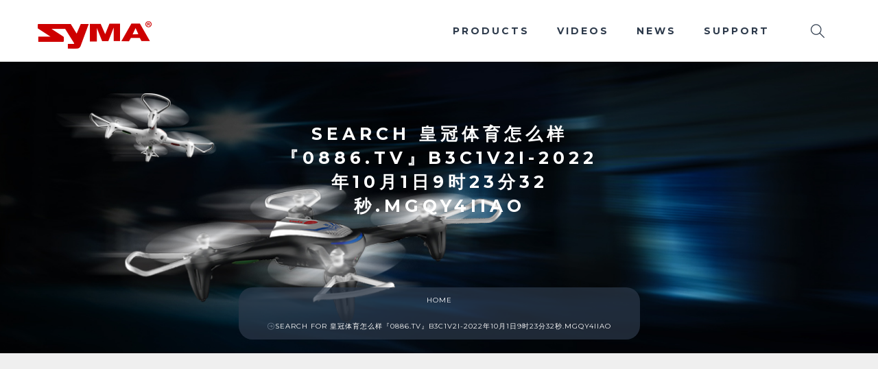

--- FILE ---
content_type: text/html; charset=utf-8
request_url: https://www.symatoys.com/search.html?keyword=%E7%9A%87%E5%86%A0%E4%BD%93%E8%82%B2%E6%80%8E%E4%B9%88%E6%A0%B7%E3%80%8E0886.tv%E3%80%8Fb3c1v2I-2022%E5%B9%B410%E6%9C%881%E6%97%A59%E6%97%B623%E5%88%8632%E7%A7%92.mgqy4iiao
body_size: 20657
content:
<!DOCTYPE html>
<html lang="en">
<head>
<meta http-equiv="Content-Type" content="text/html; charset=UTF-8">
<meta http-equiv="X-UA-Compatible" content="IE=edge">
<meta name="viewport" content="width=device-width, initial-scale=1">
<title>Search for 皇冠体育怎么样『0886.tv』b3c1v2I-2022年10月1日9时23分32秒.mgqy4iiao - SYMA Official Site</title>
<meta name="keywords" content="Syma, FPV Quadcopter, RC Helicopter, RC Quad Copter" />
<meta name="description" content="Guangdong Syma Model Aircraft Indl Co Ltd located in Laimei Industrial park Chenghai District Shantou City Guangdong China,It is a large-scale enterprise with our own designing,manufacturing and trading. At present, all products under the brand name of &quot;SYMA&quot;are sold well in the worldwide.The electric Co-axial Micro helicopter series which suit to the beginner,anyone can enjoy in the first time flight.We will continue to grow and strive to produce original, innovatively engineered" />
<meta name="format-detection" content="telephone=no" />
<!-- SLIDER REVOLUTION 4.x CSS SETTINGS -->
<link rel="stylesheet" type="text/css" href="https://www.symatoys.com/templates/syma/css/settings.css" media="screen">
<!-- Bootstrap Core CSS -->
<link href="https://www.symatoys.com/templates/syma/css/bootstrap.min.css" rel="stylesheet">
<!-- Custom CSS -->
<link href="https://cdnjs.cloudflare.com/ajax/libs/font-awesome/4.4.0/css/font-awesome.min.css" rel="stylesheet" type="text/css">
<link href="https://www.symatoys.com/templates/syma/css/ionicons.min.css" rel="stylesheet">
<link href="https://www.symatoys.com/templates/syma/css/main.css" rel="stylesheet">
<link href="https://www.symatoys.com/templates/syma/css/style.css" rel="stylesheet">
<link href="https://www.symatoys.com/templates/syma/css/responsive.css" rel="stylesheet">
<!-- RS5.0 Main Stylesheet -->
<link rel="stylesheet" type="text/css" href="https://www.symatoys.com/templates/syma/revolution/css/settings.css">    
<!-- RS5.0 Layers and Navigation Styles -->
<link rel="stylesheet" type="text/css" href="https://www.symatoys.com/templates/syma/revolution/css/layers.css">
<link rel="stylesheet" type="text/css" href="https://www.symatoys.com/templates/syma/revolution/css/navigation.css"> 
<!-- JavaScripts -->
<script src="https://www.symatoys.com/templates/syma/js/modernizr.js"></script>
<!-- Online Fonts -->
<link href="https://fonts.googleapis.com/css?family=Montserrat:400,700" rel="stylesheet" type="text/css">
<link href="https://fonts.googleapis.com/css?family=Nunito+Sans:400,700,900" rel="stylesheet" type="text/css">
<!-- HTML5 Shim and Respond.js IE8 support of HTML5 elements and media queries -->
<!-- WARNING: Respond.js doesn't work if you view the page via file:// -->
<!--[if lt IE 9]>
    <script src="https://oss.maxcdn.com/libs/html5shiv/3.7.0/html5shiv.js"></script>
    <script src="https://oss.maxcdn.com/libs/respond.js/1.4.2/respond.min.js"></script>
<![endif]-->
</head>
<body>
<!-- LOADER -->
<div id="loader">
  <div class="position-center-center">
    <div class="ldr"></div>
  </div>
</div>
<!-- Wrap -->
<div id="wrap"> 
  <!-- header -->
    <header>
    <div id="undefined-sticky-wrapper" class="sticky-wrapper "><div class="sticky">
      <div class="container"> 
        <!-- Logo -->
        <div class="logo"> <a href="/index.html" title="SYMA Official Site"><i class="syma-symalogo"></i></a> </div>
        <nav class="navbar ownmenu">
          <div class="navbar-header">
            <button type="button" class="navbar-toggle collapsed" data-toggle="collapse" data-target="#nav-open-btn" aria-expanded="false"> <span class="sr-only">Toggle navigation</span> <span class="icon-bar"><i class="fa fa-navicon"></i></span> </button>
          </div>
           <!-- NAV -->
          <div class="collapse navbar-collapse" id="nav-open-btn">
            <ul class="nav">
              <li class="dropdown megamenu"> <a href="/goods.html" class="dropdown-toggle" data-toggle="dropdown">Products</a>
                <div class="dropdown-menu">
				    <div class="dropdown-menu-inner">
						
							<div class="col-md-3 nav-img-box equalheight col-20">
							  <h6><a href="/goods/GPS-smart-drone.html">GPS smart drone</a></h6>
							  <img class="nav-img" src="/upload/202209/14/202209140819132786.png" alt="GPS smart drone">
							  <ul>
								
									<li><a href="/goodshow/w5-w5-drone.html">W5</a></li>
								
									<li><a href="/goodshow/w4-w4-drone.html">W4</a></li>
								
									<li><a href="/goodshow/z6g-syma-z6g-foldable-drone.html">Z6G</a></li>
								
									<li><a href="/goodshow/x31-x31-compact-gps-video-drone.html">X31</a></li>
								
									<li><a href="/goodshow/w3-syma-w3-foldable-drone.html">W3</a></li>
								
							  </ul>
							  <span class="text-center"><a title="More GPS smart drone" href="/goods/GPS-smart-drone.html">...</a></span>
							 </div>
						
							<div class="col-md-3 nav-img-box equalheight col-20">
							  <h6><a href="/goods/smart-drone.html">Smart Drone</a></h6>
							  <img class="nav-img" src="/upload/201808/07/201808071632016830.png" alt="Smart Drone">
							  <ul>
								
									<li><a href="/goodshow/x26pro-24ghz-mini-remote-control-four-axis-drone.html">X26PRO</a></li>
								
									<li><a href="/goodshow/x36-compact-remote-control-drone.html">X36</a></li>
								
									<li><a href="/goodshow/x38-compact-remote-control-drone.html">X38</a></li>
								
									<li><a href="/goodshow/x33-x33-remote-control-drone.html">X33</a></li>
								
									<li><a href="/goodshow/v22-osprey-v22-remote-control-aerocraft.html">V22</a></li>
								
									<li><a href="/goodshow/x35t-x35t-ufo-stunt-drone.html">X35T</a></li>
								
							  </ul>
							  <span class="text-center"><a title="More Smart Drone" href="/goods/smart-drone.html">...</a></span>
							 </div>
						
							<div class="col-md-3 nav-img-box equalheight col-20">
							  <h6><a href="/goods/Folding-drone.html">Folding drone</a></h6>
							  <img class="nav-img" src="/upload/201808/07/201808071633567111.png" alt="Folding drone">
							  <ul>
								
									<li><a href="/goodshow/z3-pro-z3-pro-bl-drone.html">Z3 PRO</a></li>
								
									<li><a href="/goodshow/z6p-syma-z6p-foldable-drone.html">Z6P</a></li>
								
									<li><a href="/goodshow/z4-syma-z4-storm-quadcopter.html">Z4</a></li>
								
									<li><a href="/goodshow/z4w-syma-z4w-storm-quadcopter.html">Z4W</a></li>
								
									<li><a href="/goodshow/z5-syma-z5-scorpion-heliquad.html">Z5</a></li>
								
									<li><a href="/goodshow/z5w-syma-z5w-foldable-drone.html">Z5W</a></li>
								
							  </ul>
							  <span class="text-center"><a title="More Folding drone" href="/goods/Folding-drone.html">...</a></span>
							 </div>
						
							<div class="col-md-3 nav-img-box equalheight col-20">
							  <h6><a href="/goods/helicopter.html">Helicopter</a></h6>
							  <img class="nav-img" src="/upload/201811/02/201811021022479206.png" alt="Helicopter">
							  <ul>
								
									<li><a href="/goodshow/s026h-remote-control-aerocraft-boeing-ch-47-chinook.html">S026H</a></li>
								
									<li><a href="/goodshow/s109h-35-channel-24g-control-helicopter.html">S109H</a></li>
								
									<li><a href="/goodshow/s111h-35-channel-24g-control-helicopter.html">S111H</a></li>
								
									<li><a href="/goodshow/s5h-syma-s5h-speed.html">S5H</a></li>
								
									<li><a href="/goodshow/s107h-syma-s107h-phantom.html">S107H</a></li>
								
									<li><a href="/goodshow/s111g-syma-s111g-marines.html">S111G</a></li>
								
							  </ul>
							  <span class="text-center"><a title="More Helicopter" href="/goods/helicopter.html">...</a></span>
							 </div>
						
							<div class="col-md-3 nav-img-box equalheight col-20">
							  <h6><a href="/goods/boat.html">Boat</a></h6>
							  <img class="nav-img" src="/upload/201901/26/201901261556211730.jpg" alt="Boat">
							  <ul>
								
									<li><a href="/goodshow/q2-syma-q2-24ghz-2ch-remote-control-speed-boat.html">Q2</a></li>
								
									<li><a href="/goodshow/q1-syma-q1-24ghz-2ch-remote-control-speed-boat.html">Q1</a></li>
								
							  </ul>
							  <span class="text-center"><a title="More Boat" href="/goods/boat.html">...</a></span>
							 </div>
						
					</div>
                </div>
              </li>
              <li> <a href="/video.html">Videos </a> </li>
			  <li> <a href="/news.html"> News</a> </li>
			  <li class="dropdown"> <a href="/down.html" class="dropdown-toggle" data-toggle="dropdown"> Support</a> 
                <ul class="dropdown-menu">
					
					  <li><a href="/down/application.html">Application</a></li>
					
					  <li><a href="/down/manuals.html">Manuals</a></li>
					
					  <li><a href="/down/cert.html">Cert</a></li>
					
					  <li><a href="/down/declaration-of-conformity.html">Declaration Of Conformity</a></li>
					
                </ul>
			  </li>
            </ul>
          </div>
          <!-- Nav Right -->
          <div class="nav-right">
            <ul class="navbar-right">
 
              <li class="dropdown"> <a href="javascript:void(0);" class="search-open"><i class=" icon-magnifier"></i></a>
                <div class="search-inside animated bounceInUp"> <i class="icon-close search-close"></i>
                  <div class="search-overlay"></div>
                  <div class="position-center-center">
                    <div class="search">
                      <form lpformnum="1" action="/search.html">
                        <input type="search" name="keyword" placeholder="Press Enter To Search">
                        <button type="submit"><i class="icon-check"></i></button>
                      </form>
                    </div>
                  </div>
                </div>
              </li>
            </ul>
          </div>
        </nav>
      </div>
    </div></div>
  </header>
  <section class="page-slider"> 
				<div id="page-slider_wrapper" class="rev_slider_wrapper fullwidthbanner-container" data-alias="news-hero72" style="margin:0px auto;background-color:#ffffff;padding:0px;margin-top:0px;margin-bottom:0px;">
				<!-- START REVOLUTION SLIDER 5.0.7 fullwidth mode -->
					<div id="page-slider" class="rev_slider fullwidthabanner" style="display:none;" data-version="5.0.7">
						<ul>	<!-- SLIDE  -->
							<li data-index="rs-274" data-transition="fade" data-slotamount="7"  data-easein="default" data-easeout="default" data-masterspeed="1000"  data-rotate="0"  data-saveperformance="off"  data-title="Slide" data-description="">
								<!-- MAIN IMAGE -->
								<img src="https://www.symatoys.com/templates/syma/images/sub-bnr-bg.jpg"  alt=""  data-bgposition="center bottom" data-kenburns="on" data-duration="30000" data-ease="Linear.easeNone" data-scalestart="100" data-scaleend="105" data-rotatestart="0" data-rotateend="0" data-offsetstart="0 0" data-offsetend="0 0" data-bgparallax="10" class="rev-slidebg" data-no-retina>
								<!-- LAYERS -->
								<!-- LAYER NR. 2 -->
								<div class="tp-caption Newspaper-Title-Centered   tp-resizeme rs-parallaxlevel-0" 
									 id="slide-274-layer-1" 
									 data-x="['center','center','center','center']" data-hoffset="['0','0','0','0']" 
									 data-y="['middle','middle','middle','middle']" data-voffset="['-55','-55','-65','-105']" 
												data-fontsize="['25','25','25','25']"
									data-lineheight="['35','35','35','35']"
									data-width="['485','470','380','350']"
									data-height="none"
									data-whitespace="normal"
									data-transform_idle="o:1;"
						 
									 data-transform_in="y:[-100%];z:0;rX:0deg;rY:0;rZ:0;sX:1;sY:1;skX:0;skY:0;s:1500;e:Power3.easeInOut;" 
									 data-transform_out="auto:auto;s:1000;" 
									 data-mask_in="x:0px;y:0px;" 
									 data-mask_out="x:0;y:0;" 
									data-start="1000" 
									data-splitin="none" 
									data-splitout="none" 
									data-responsive_offset="on" 
									style="z-index: 6; white-space: normal;text-align:center;text-transform:uppercase;">Search 皇冠体育怎么样『0886.tv』b3c1v2I-2022年10月1日9时23分32秒.mgqy4iiao
								</div>

								<!-- LAYER NR. 4 -->
								<div class="tp-caption sub-bnr  rs-parallaxlevel-0" 
									 id="slide-274-layer-4" 
									 data-x="['center','center','center','center']" data-hoffset="['0','0','0','0']" 
									 data-y="['bottom','bottom','bottom','bottom']" data-voffset="['20','20','20','20']" 
									data-width="['585','585','585','300']"
									data-height="none"
									data-whitespace="normal"
									data-transform_idle="o:1;"

									 data-transform_in="y:50px;opacity:0;s:1500;e:Power4.easeInOut;" 
									 data-transform_out="y:50px;opacity:0;s:1000;s:1000;" 
									data-start="1000" 
									data-splitin="none" 
									data-splitout="none" 
									
									data-responsive_offset="on" 
									data-responsive="off"
									
									style="z-index: 8; text-align:center; ">
									<ol class="breadcrumb">
										  <li><a href="/index.html">Home</a></li>
										  <li class="active">Search for 皇冠体育怎么样『0886.tv』b3c1v2I-2022年10月1日9时23分32秒.mgqy4iiao</li>
									</ol>
								</div>
							</li>
						</ul>
						<div class="tp-bannertimer tp-bottom" style="visibility: hidden !important;"></div>	
					</div>
				</div><!-- END REVOLUTION SLIDER -->
  </section>
  <!-- Content -->
<div id="content"> 
    <!-- Blog List -->
    <section class="blog-list blog-list-3 padding-top-100 padding-bottom-100">
      <div class="container">
        <div class="row">
          <div class="col-md-10 col-md-offset-1"> 
			
   			<!-- Pagination -->
            <ul class="pagination in-center">
              
            </ul>
          </div>
        </div>
      </div>
    </section>
  </div>
  <!--======= FOOTER =========-->
    <footer>
    <div class="container"> 
      <!-- Location -->
      <div class="col-md-3">
        <div class="about-footer"> 
		  <div class="logo"> <a href="/index.html" title="SYMA Official Site"><i class="syma-symalogo"></i></a> </div>
		  <h6>Follow us</h6>
		  <ul class="social_icons">
            <li><a href="https://www.facebook.com/Syma-1639600013015914/" target="_blank" rel="nofollow"><i class="icon-social-facebook"></i></a></li>
            <li><a href="https://twitter.com/Syma_toys" target="_blank" rel="nofollow"><i class="icon-social-twitter"></i></a></li>
            <li><a href="https://www.youtube.com/channel/UCkjXp1iUyL9dlN3B3-PubkA" target="_blank" rel="nofollow"><i class="icon-social-youtube"></i></a></li>
            <li><a href="https://www.instagram.com/syma_international/" target="_blank" rel="nofollow"><i class="fa fa-instagram"></i></a></li>
          </ul>
        </div>
      </div>
      <div class="col-md-2 col-xs-6">
        <h6>Products</h6>
        <ul class="link">
		  
			  <li><a href="/goods/GPS-smart-drone.html"> GPS smart drone</a></li>
		  
			  <li><a href="/goods/smart-drone.html"> Smart Drone</a></li>
		  
			  <li><a href="/goods/Folding-drone.html"> Folding drone</a></li>
		  
			  <li><a href="/goods/helicopter.html"> Helicopter</a></li>
		  
			  <li><a href="/goods/boat.html"> Boat</a></li>
		  
        </ul>
      </div>
      <div class="col-md-2 col-xs-6">
        <h6>Company</h6>
        <ul class="link">
			
			  <li><a href="/content/about.html">About us</a></li>
			
			  <li><a href="/content/contact.html">Contact us</a></li>
			
			  <li><a href="/content/privacy-policy.html">Privacy Policy</a></li>
			
        </ul>
      </div>
	  <div class="clearfix visible-xs"></div>
      <div class="col-md-2 col-xs-6">
        <h6>Support</h6>
        <ul class="link">
			
				<li>
				  <a title="Application" href="/down/application.html">Application</a>
				</li>
			
				<li>
				  <a title="Manuals" href="/down/manuals.html">Manuals</a>
				</li>
			
				<li>
				  <a title="Cert" href="/down/cert.html">Cert</a>
				</li>
			
				<li>
				  <a title="Declaration Of Conformity" href="/down/declaration-of-conformity.html">Declaration Of Conformity</a>
				</li>
			
			  <li><a href="/support/where-to-buy.html">Where to Buy</a></li>
			
			  <li><a href="/support/vulnerability-response.html">vulnerability response</a></li>
			
        </ul>
      </div>
      <div class="col-md-2 col-xs-6">
        <h6>Our Brand</h6>
        <ul class="friendlink">
			<li><a href="http://www.r3volt.com" target="_blank"><i class="syma-revoltlogo"></i></a></li>
        </ul>
      </div>


<style>
 
@media (max-width: 500px) {
  .col-md-3{
	    width: 100%   
	}

	.col-md-2{
	    width: 100%
	}

	.wmm-2{
		margin-bottom:-20px;
		/*position:relative;*/
		display:block;
	 
	 
		ustify-content: center;
	}
}


@media (min-width: 900px) {
  .col-md-3{
	    width: 20% !important;   
	}

	.col-md-2{
	    width: 15% !important;
	}

	.wmm-2{
	margin-bottom:20px;
		position:relative;
		display:block;
		margin-bottom: 20px;
		margin-top: 20px;
		display: flex;
		justify-content: center; 
	}

  
}

</style>

<div class="col-md-3">
     <a target="_blank" href="https://symamodel.en.alibaba.com/">
      <div class="wmm-2">
        <img width="120px" height="120px" src="https://www.symatoys.com/upload/2wm.png" alt="X33 Remote Control Drone">
   
      </div>
 <h6>  SYMA Alibaba store</h6>
 </a>
</div>


      <!-- Rights -->
	  <div class="languageSwitch">
	    <h6>Language</h6>
	    <ul class="link">
			<select class="selectpicker"  onchange="location=this.options[this.selectedIndex].value;">
			  <option value="http://www.symatoys.com">English</option>
			  <option value="http://www.symatoys.net">中文版</option>
			</select>
        </ul>
	  </div>
      <div class="rights">
        <p>&copy; 2018 www.symatoys.com All Rights Reserved.</p>
        <div class="scroll"> <a href="#wrap" class="go-up"><i class="lnr lnr-arrow-up"></i></a> </div>
      </div>
    </div>
	<div style="display:none;"><!-- Global site tag (gtag.js) - Google Analytics -->
<script async src="https://www.googletagmanager.com/gtag/js?id=UA-54513751-1"></script>
<script>
  window.dataLayer = window.dataLayer || [];
  function gtag(){dataLayer.push(arguments);}
  gtag('js', new Date());

  gtag('config', 'UA-54513751-1');
</script>

<script type='text/javascript' src='https://ykf-webchat.7moor.com/javascripts/7moorInit.js?accessId=a3ec3e20-42c2-11ec-9904-5160f4036822&autoShow=true&language=EN' async='async'>
</script></div>
  </footer>  
</div>
<script src="https://www.symatoys.com/templates/syma/js/jquery-1.11.3.min.js"></script> 
<script src="https://www.symatoys.com/templates/syma/js/bootstrap.min.js"></script> 
<script src="https://www.symatoys.com/templates/syma/js/own-menu.js"></script> 
<script src="https://www.symatoys.com/templates/syma/js/jquery.lighter.js"></script> 
<script src="https://www.symatoys.com/templates/syma/js/owl.carousel.min.js"></script> 
<script src="https://www.symatoys.com/templates/syma/js/jquery.equalheights.min.js"></script> 
<!-- RS5.0 Core JS Files -->
<script type="text/javascript" src="https://www.symatoys.com/templates/syma/revolution/js/jquery.themepunch.tools.min.js?rev=5.0"></script>
<script type="text/javascript" src="https://www.symatoys.com/templates/syma/revolution/js/jquery.themepunch.revolution.min.js?rev=5.0"></script>
<script type="text/javascript" src="https://www.symatoys.com/templates/syma/revolution/js/extensions/revolution.extension.slideanims.min.js"></script>
<script type="text/javascript" src="https://www.symatoys.com/templates/syma/revolution/js/extensions/revolution.extension.layeranimation.min.js"></script>
<script type="text/javascript" src="https://www.symatoys.com/templates/syma/revolution/js/extensions/revolution.extension.navigation.min.js"></script>
<script type="text/javascript" src="https://www.symatoys.com/templates/syma/revolution/js/extensions/revolution.extension.parallax.min.js"></script>
<script type="text/javascript" src="https://www.symatoys.com/templates/syma/revolution/js/extensions/revolution.extension.actions.min.js"></script>
<script src="https://www.symatoys.com/templates/syma/js/rev-function.js"></script>
<script src="https://www.symatoys.com/templates/syma/js/main.js"></script>
</body>
</html>

--- FILE ---
content_type: text/css
request_url: https://www.symatoys.com/templates/syma/css/style.css
body_size: 179189
content:

/*=======================================================
      IMPORT FILE
========================================================*/
@import url("../fonts/montserrat-fonts.css");
@import url("animate.css");
@import url("../logo/style.css");
/*=======================================================
      THEME STYLING START
========================================================*/
* {
	margin: 0px;
	padding: 0px;
}
body {
	background: #FFF;
	font-weight: normal;
	position: relative;
	font-size: 14px;
}
/*=======================================================
      IMPORT FILE
========================================================*/
@import url("../fonts/montserrat-fonts.css");
@import url("animate.css");
/*=======================================================
      THEME STYLING START
========================================================*/
* {
	margin: 0px;
	padding: 0px;
}
body {
	background: #FFF;
	font-weight: normal;
	position: relative;
	font-size: 14px;
	font-family: 'Montserrat', sans-serif;
}
/*=======================================================
      WRAPPER
========================================================*/
#wrap {
	position: relative;
	width: 100%;
	overflow: hidden;
}
/*=======================================================
      HEADINGS
========================================================*/
h1, h2, h3, h4, h5, h6 {
	font-weight: normal;
	color: #252525;
	font-family: 'Montserrat', sans-serif;
	font-weight: bold;
	letter-spacing: 0.5px;
	text-transform: uppercase;
}
h1 {
	font-size: 42px;
}
h2 {
	font-size: 36px;
}
h3 {
	font-size: 30px;
}
h4 {
	font-size: 24px;
	letter-spacing: 2px;
}
h5 {
	font-size: 20px;
	letter-spacing: 2px;
}
h6 {
	font-size: 16px;
	font-weight: bold;
}
p {
	font-weight: 400;
	color: #6f6f6f;
	line-height: 26px;
	text-rendering: optimizeLegibility;
}
button {
	-webkit-transition: all 0.4s ease-in-out;
	-moz-transition: all 0.4s ease-in-out;
	-o-transition: all 0.4s ease-in-out;
	-ms-transition: all 0.4s ease-in-out;
	transition: all 0.4s ease-in-out;
}
a {
	-webkit-transition: all 0.4s ease-in-out;
	-moz-transition: all 0.4s ease-in-out;
	-o-transition: all 0.4s ease-in-out;
	-ms-transition: all 0.4s ease-in-out;
	transition: all 0.4s ease-in-out;
	text-decoration: none !important;
}
img {
	-webkit-transition: 0.4s ease-in-out;
	-moz-transition: 0.4s ease-in-out;
	-ms-transition: 0.4s ease-in-out;
	-o-transition: 0.4s ease-in-out;
	transition: 0.4s ease-in-out;
	display: inline-block !important;
}
ul {
	margin-bottom: 0px;
}
li {
	list-style: none;
}
a {
	text-decoration: none;
	color: #141414;
}
p.intro-small {
	width: 80%;
	margin: 0 auto;
}
.text-transform-none {
	text-transform: none !important;
}
.text-white {
	color: #fff !important;
}
.text-bold {
	font-weight: bold !important;
}
.text-normal {
	font-weight: normal !important;
}
.font-12px {
	font-size: 12px !important;
}
.font-14px {
	font-size: 14px !important;
}
.font-16px {
	font-size: 16px !important;
}
.font-18px {
	font-size: 18px !important;
}
.font-20px {
	font-size: 20px !important;
}
.font-bold {
	font-weight: bold !important;
}
.font-normal {
	font-weight: normal !important;
}
.white-text {
	color: #fff !important;
}
.font-italic {
	font-style: italic;
}
.font-bold {
	font-weight: bold !important;
}
a:hover, a:focus {
	color: #ce0000;
}
.primary-color {
	color: #ce0000 !important;
}
.border-bottom-1 {
	border-bottom: 1px solid #ededed;
}
.position-center-center {
	left: 50%;
	position: absolute;
	top: 50%;
	-webkit-transform: translate(-50%, -50%);
	-moz-transform: translate(-50%, -50%);
	-ms-transform: translate(-50%, -50%);
	transform: translate(-50%, -50%);
}
.font-playfair {
	font-family: 'Nunito Sans', sans-serif;
}
.font-montserrat {
	font-family: 'Montserrat', sans-serif;
}
.font-montserrat {
	font-family: 'Montserrat', sans-serif;
}
.font-hair-line {
	font-family: 'montserrathairline';
}
.font-light {
	font-family: 'montserratlight';
}
.font-regular {
	font-family: 'montserratregular';
}
.font-extra-bold {
	font-family: 'montserratbold';
}
.white-bg {
	background: #fff !important;
}
.relative {
	position: relative;
}
.line-height-24 {
	line-height: 24px !important;
}
.line-height-22 {
	line-height: 22px !important;
}
.line-height-26 {
	line-height: 26px !important;
}
.dark-text p {
	color: #141414;
}
.light-gray-bg {
	background: #f7f7f7 !important;
}
.customcolor1 {
	color: #448aff;
}
/*=======================================================
      BTN STYLE
========================================================*/
.btn {
	border: none;
	color: #fff;
	display: inline-block;
	padding: 5px 50px;
	text-transform: uppercase;
	font-weight: bold;
	font-size: 18px;
	border-radius: 0px;
	font-family: 'Montserrat', sans-serif;
	line-height: 46px;
	background: #2d3a4b;
	letter-spacing: 1px;
	position: relative;
	z-index: 1;
}
.btn:hover {
	background: #fff;
	color: #ab4e52;
}
.btn-white {
	background: #fff;
	color: #ab4e52 !important;
}
.btn-white:hover {
	background: #ab4e52;
	color: #fff !important;
}
.tp-caption .btn {
	display: inline-block;
}
.btn-1 {
	font-family: 'Montserrat', sans-serif;
	border: 1px solid #965452;
	border-left: none;
	border-right: none;
	border-top-color: transparent;
	text-transform: uppercase;
	font-size: 10px;
	display: inline-block;
	padding: 10px;
	letter-spacing: 1px;
	color: #965452;
}
.btn-1 i {
	font-size: 10px;
	margin-left: 20px;
}
.btn-1.btn-2 {
	border-bottom-color: transparent;
	border-top: 1px solid #965452;
}
.btn-1:hover {
	color: #fff;
	background: #965452;
}
.btn-small {
	padding: 0 20px;
	font-size: 14px;
	line-height: 40px;
	letter-spacing: 1px;
}
.btn-round {
	background: none;
	border-radius: 50px;
	border: 1px solid #2d3a4b;
	color: #2d3a4b;
}
.btn-round:hover {
	background: #2d3a4b;
	color: #fff;
}
.parallax-bg {
	background-size: cover !important;
}
section {
	position: relative;
	overflow: hidden;
	width: 100%;
	background: #efefef;
}
.text-shadow {
	text-shadow: 3px 0px 5px rgba(0,0,0,0.5);
}
.text-shadow-1 {
	text-shadow: 2px 3px 0 rgba(0,0,0,0.5);
}
.home-slider {
	position: relative;
}
#content {
	background: #efefef;
	position: relative;
	z-index: 1;
}
/*=======================================================
      HEADING
========================================================*/
.heading {
	margin: 0 auto;
	margin-bottom: 80px;
	position: relative;
	z-index: 1;
}
.heading h3 {
	margin: 0px;
	font-size: 36px;
	color: #333333;
	font-weight: normal;
	text-transform: none;
	position: relative;
}
.heading h4 {
	font-weight: bold;
	color: #2d3a4b;
	font-size: 26px;
	margin: 0px;
	margin-bottom: 20px;
	letter-spacing: 5px;
}
.heading span {
	display: inline-block;
	width: 52%;
	font-size: 14px;
	line-height: 24px;
	letter-spacing: 0.1px;
	color: #666666;
	font-family: 'Nunito Sans', sans-serif;
}
.heading.light-head h3 {
	color: #fff;
}
.heading.light-head h4 {
	color: #fff;
}
.heading span {
	color: #666666;
}
.center-block {
	float: none;
}
.heading.style-left {
	margin-bottom: 30px;
}
.heading.style-left h4 {
	position: relative;
	overflow: hidden;
	display: inline-block;
}
.heading.style-left h4:before {
	content: "";
	position: absolute;
	bottom: 9px;
	height: 4px;
	background: #ce0000;
	height: 7px;
	width: 100%;
	z-index: -1;
}
.heading.style-left span {
	font-size: 36px;
	line-height: 48px;
	display: inline-block;
	width: 85%;
}
/*=======================================================
      HEADER
========================================================*/
header {
	width: 100%;
	z-index: 999;
	background: #fff;
	padding: 10px 0;
	position: relative;
}
header .container {
	position: relative;
	padding: 0px;
}
header .navbar {
	border: none;
	margin: 0px;
	position: static;
	padding: 0px;
	border-radius: 0px;
	text-align: center;
	float: right;
}
header .logo {
	float: left;
	margin-top: 8px;
	position: relative;
}
header .logo img {
	z-index: 3;
	position: relative;
}
.sticky-wrapper {
	height: auto !important;
}
header .sticky {
	background: rgba(255,255,255,0.9);
	padding: 10px 0;
	left: 0px;
}
header .is-sticky .sticky {
	box-shadow: 0 0 5px rgba(0,0,0,0.2);
}
header .navbar {
	display: inline-block;
	-webkit-transition: 0.4s ease-in-out;
	-moz-transition: 0.4s ease-in-out;
	-ms-transition: 0.4s ease-in-out;
	-o-transition: 0.4s ease-in-out;
	transition: 0.4s ease-in-out;
}
header .navbar li {
	display: inline-block;
	float: left;
	margin: 0 20px;
	position: relative;
}
header .sticky {
	width: 100%;
	-webkit-transition: 0.4s ease-in-out;
	-moz-transition: 0.4s ease-in-out;
	-ms-transition: 0.4s ease-in-out;
	-o-transition: 0.4s ease-in-out;
	transition: 0.4s ease-in-out;
}
header .navbar li a {
	font-size: 14px;
	color: #2d3a4b;
	font-weight: normal;
	padding: 15px 0px;
	letter-spacing: 3px;
	text-transform: uppercase;
}
header .navbar li a:before {
	width: 0px;
	margin: 0px auto;
	position: absolute;
	content: "";
	height: 2px;
	top: 65%;
	z-index: -1;
	background: #ce0000;
	-webkit-transition: 0.2s ease-in-out;
	-moz-transition: 0.2s ease-in-out;
	-ms-transition: 0.2s ease-in-out;
	-o-transition: 0.2s ease-in-out;
	transition: 0.2s ease-in-out;
}
header .navbar li a:hover:before {
	width: 100%;
}
header .navbar li.active a:before {
	width: 100%;
	margin: 0px auto;
	position: absolute;
	content: "";
	height: 6px;
	top: 45%;
	z-index: -1;
	background: #ce0000;
	-webkit-transition: 0.2s ease-in-out;
	-moz-transition: 0.2s ease-in-out;
	-ms-transition: 0.2s ease-in-out;
	-o-transition: 0.2s ease-in-out;
	transition: 0.2s ease-in-out;
}
.nav>li>a:focus, .nav>li>a:hover {
	background: none;
}
.ownmenu .nav .dropdown-menu {
	background: rgba(255,255,255,0.9);
	padding: 0px;
}
.ownmenu .dropdown-menu li {
	margin: 0px;
}
.ownmenu .nav .dropdown-menu li {
	position: relative;
	z-index: 2;
}
.ownmenu .nav .dropdown-menu li a {
	z-index: 1;
	position: relative;
}
.ownmenu .nav .dropdown-menu li a:before {
	background: #2d3a4b;
	content: "";
	width: 0px;
	height: 100%;
	top: 0px;
	margin: 0px;
	z-index: -1;
	left: 0px;
}
.ownmenu .dropdown-menu li a:hover:before {
	width: 100%;
}
.ownmenu .nav ul.dropdown-menu li a {
	padding: 0px 20px;
	font-size: 12px;
	letter-spacing: 0px;
	font-weight: normal;
	line-height: 34px;
	color: #333 !important;
	border-bottom: 1px solid rgba(0,0,0,0.1);
}
.ownmenu .nav .dropdown-menu li:nth-last-child(1) a {
	border-bottom: none;
}
.ownmenu .nav .dropdown-menu li a:hover {
	color: #fff !important;
}
.ownmenu .nav .dropdown-menu {
	border: none;
	min-width: 250px;
	margin-top: 20px;
}
.ownmenu .dropdown.megamenu {
	position: static !important;
}
.ownmenu .dropdown.megamenu .dropdown-menu {
	width: 100%;
	min-width: inherit;
	padding: 30px;
}
.ownmenu .dropdown.megamenu .dropdown-menu li {
	display: inline-block;
	width: 100%;
}
.ownmenu .dropdown.megamenu .dropdown-menu h6 {
	margin-bottom: 20px;
	letter-spacing: 1px;
	color: #2d3a4b;
}
.ownmenu .dropdown.megamenu .dropdown-menu h6 a:before{
	top: 40px;
}
.ownmenu .dropdown.megamenu .dropdown-menu .btn {
	padding: 0px 30px;
	letter-spacing: 0px;
	margin-top: 10px;
}
.ownmenu .dropdown.megamenu .dropdown-menu .btn:before {
	display: none;
}
.ownmenu .dropdown.megamenu .dropdown-menu h5 {
	margin-bottom: 20px;
	letter-spacing: 1px;
	color: #2d3a4b;
}
.ownmenu .dropdown.megamenu .dropdown-menu h5 span {
	font-size: 14px;
	text-transform: none;
	width: 100%;
	font-weight: normal;
	display: inline-block;
}
.ownmenu .dropdown.megamenu .dropdown-menu li a {
	display: inline-block;
	width: 100%;
	font-size:12px;
	padding: 8px 0px;
	letter-spacing: 0px;
	color: #2d3a4b !important;
	border-bottom: 0px solid rgba(0,0,0,0.1);
}
.ownmenu .dropdown.megamenu .cart-img {
	width: 80px;
	margin-right: 10px;
	padding: 5px;
	display: inline-block;
	background: #fff;
	border: 1px solid rgba(0,0,0,0.1);
}
.ownmenu .dropdown.megamenu .cart-img a {
	padding: 1px !important;
	border: none !important;
}
.ownmenu .dropdown.megamenu .stars {
	margin-bottom: 0px;
	color: #ffe119;
	font-size: 11px;
}
.ownmenu .dropdown.megamenu .stars i {
	margin: 0 1px;
}
.ownmenu .dropdown.megamenu .media-heading {
	margin-top: 10px;
	font-weight: normal;
	margin-bottom: 5px !important;
}
.ownmenu .dropdown.megamenu .top-rated li .price {
	font-size: 12px;
}
.ownmenu .dropdown.megamenu .top-rated li {
	border-bottom: 1px solid rgba(0,0,0,0.1);
	margin-bottom: 10px;
	padding-bottom: 10px;
}
.ownmenu .dropdown.megamenu .top-rated li:nth-last-child(1) {
	border: none;
	padding-bottom: 0px;
	margin-bottom: 0px;
}
.ownmenu .dropdown.megamenu .dropdown-menu {
	overflow: hidden;
	border-top: 1px solid #2d3a4b;
}
.ownmenu .dropdown.megamenu .dropdown-menu .row {
	position: relative;
}
.ownmenu .dropdown.megamenu .dropdown-menu .nav-img {
	margin-right: -30px;
	float: right;
	margin-top: -30px;
	margin-bottom: -30px;
	position: absolute;
	top: 0px;
	z-index: -1;
}
.ownmenu .dropdown.megamenu .dropdown-menu li a:before {
	height: 1px;
	top: auto;
	bottom: 0px;
}
.ownmenu .dropdown .sub-menu .dropdown-menu {
	position: absolute;
	left: 100%;
	top: 0px;
	display: none !important;
	margin: 0px !important;
}
.ownmenu .dropdown .sub-menu:hover .dropdown-menu {
	display: block !important;
}
.ownmenu .dropdown .sub-menu .dropdown-menu li a {
	border-bottom: 1px solid rgba(0,0,0,0.1) !important;
}
.ownmenu .dropdown .sub-menu .dropdown-menu li:nth-last-child(1) a {
	border-bottom: 1px solid rgba(0,0,0,0.1) !important;
}
.ownmenu .dropdown .sub-menu:before {
	content: "\f105";
	position: absolute;
	right: 10px;
	font-family: 'FontAwesome';
	line-height: 33px;
	z-index: 2;
}
.ownmenu .dropdown .sub-menu:hover:before {
	color: #fff;
}
.ownmenu {
	float: left;
}
.nav-right i {
	font-size: 20px;
}
.nav-right .navbar-right li {
	/* margin: 0 10px; */
}
.nav-right {
	float: right;
	margin-top: 15px;
	position: relative;
	margin-right:15px;
}
header .social_icons {
	float: right;
	color: #fff;
	margin-top: 20px;
}
header .social_icons a {
	color: #fff;
	margin-left: 10px;
}
header .social_icons a:hover {
	color: #ab4e52;
}
header .is-sticky .sticky .nav .dropdown-menu {
	margin-top: 10px;
}
.header-1 {
	position: absolute;
	background: none;
}
.header-1 .sticky {
	background: none;
}
.header-1 .is-sticky .sticky {
	background: rgba(255,255,255,0.9);
}
header.light-head .navbar li a {
	color: #fff;
}
header.light-head .navbar .dropdown-menu li a{
	color:#333;
}
header.light-head .navbar .dropdown-menu li a.btn{
	color:#fff;
}
.header-1 .is-sticky .sticky {
	background: rgba(0,0,0,0.9);
}
header.light-head .ownmenu .nav .dropdown-menu {
	background: rgba(0,0,0,0.9) !important;
	border: none;
}
header.light-head .ownmenu .nav ul.dropdown-menu li a {
	color: #fff !important;
	border-bottom: 1px solid rgba(255,255,255,0.1);
}
header.light-head .ownmenu .nav ul.dropdown-menu li a:hover {
	color: #000 !important;
}
header.light-head .ownmenu .nav ul.dropdown-menu li a:before {
	display: none;
}
header.light-head p {
	color: #b4b4b4;
}
header.light-head .ownmenu .dropdown.megamenu .dropdown-menu h6 {
	color: #fff;
}
header.light-head .ownmenu .dropdown.megamenu .dropdown-menu h5 {
	color: #fff;
}
header.light-head .ownmenu .dropdown.megamenu .dropdown-menu h5 span {
	color: #999999;
}
header.light-head .ownmenu .dropdown.megamenu .cart-img {
	background: #000;
	border: 1px solid rgba(255,255,255,0.2);
}
header.light-head .ownmenu .dropdown.megamenu .top-rated li .price {
	color: #999999;
}
header.light-head .ownmenu .dropdown.megamenu .dropdown-menu li a {
	color: #999999 !important;
	border-bottom: 1px solid rgba(255,255,255,0.1);
}
header.light-head .ownmenu .dropdown.megamenu .dropdown-menu li a:hover {
	color: #fff !important;
}
header.light-head .ownmenu .dropdown.megamenu .dropdown-menu li a:before {
	background: #fff;
}
.nav .open>a, .nav .open>a:focus, .nav .open>a:hover {
	background: none;
}
.header-1 .logo {
	margin-top: 13px;
}
.header-1 .ownmenu .nav .dropdown-menu {
	margin-top: 0px;
}
header.light-head .navbar li a:before {
	background: #fff;
	bottom: 0px;
	top: auto;
	height: 2px;
}
header.light-head .navbar li.active a:before {
	background: #fff;
}
header.light-head .ownmenu ul.dropdown {
	background: rgba(0,0,0,0.9);
}
header.light-head .ownmenu ul.dropdown li a {
	color: #d6d6d6 !important;
	border-bottom: 1px solid rgba(255,255,255,0.1);
}
header .navbar-collapse {
	float: left;
	padding: 0px;
	margin-right: 20px;
}
header .user-acc li {
	display: inline-block;
	width: 100%;
	margin: 0px !important;
}
header .user-acc li h6 {
	padding: 0 20px;
	font-weight: normal;
	border-bottom: 1px solid rgba(0,0,0,0.1);
	margin: 10px 0;
	padding-bottom: 10px;
	padding-top: 10px;
	margin-bottom: 0px;
	text-transform: none;
}
header .user-acc .dropdown-menu {
	margin-top: 51px;
	padding: 0px;
	border: none;
	border-radius: 0px;
	min-width: 260px;
}
.header-1 .user-acc .dropdown-menu{
	margin-top:11px;
}
.header-1 .user-basket .dropdown-menu{
	margin-top:11px;
}
header .is-sticky .sticky .user-acc .dropdown-menu {
	margin-top: 21px;
}
header .user-acc li a {
	display: inline-block;
	width: 100%;
	letter-spacing: 0px;
	padding: 10px 20px;
	font-size: 12px;
}
header .user-acc .dropdown-menu>li>a:hover {
	background: #ce0000;
}
header .user-acc .dropdown-menu>li>a:focus {
	background: #ce0000;
}
header .navbar-right li a:before {
	display: none;
}
header .user-basket .dropdown-menu {
	margin-top: 51px;
	padding: 20px;
	border: none;
	border-radius: 0px;
	min-width: 350px;
}
header .user-basket .dropdown-menu li {
	padding: 0px;
	margin: 0px;
	margin-bottom: 20px;
	display: inline-block;
	position: relative;
	width: 100%;
}
header .user-basket h5 {
	font-weight: normal;
	font-size: 16px;
	border-top: 1px solid rgba(0,0,0,0.1);
	border-bottom: 1px solid rgba(0,0,0,0.1);
	padding: 10px 0;
}
header .user-basket .btn {
	padding: 0px 0px;
	width: 100%;
	letter-spacing: 0px;
	color: #fff;
	border: none;
}
header .user-basket .btn:hover {
	background: #ce0000;
	color: #2d3a4b;
}
header .user-basket .media-heading {
	margin-top: 0px;
	font-weight: normal;
}
header .user-basket span {
	display: inline-block;
	width: 100%;
	margin: 5px 0;
	font-size: 12px;
}
header .user-basket .cart-img a {
	display: inline-block;
	width: 100%;
	padding: 0px;
}
header .user-basket .cart-img {
	width: 90px;
	margin-right: 10px;
	box-shadow: 0 0 2px rgba(0,0,0,0.2);
	padding: 5px;
	display: inline-block;
}
header .is-sticky .sticky .user-basket .dropdown-menu {
	margin-top: 21px;
}
.search-inside {
	position: fixed;
	left: 0;
	right: 0;
	top: 0;
	bottom: 0;
	background: rgba(255, 255, 255, .8);
	z-index: 500;
	display: none;
}
.search-inside .search-overlay {
	position: fixed;
	left: 0;
	right: 0;
	top: 0;
	bottom: 0;
}
.search-inside .search-close {
	position: absolute;
	right: 50px;
	top: 50px;
	font-size: 30px;
	cursor: pointer;
	z-index: 500;
}
.search-inside .search {
	display: inline-block;
	width: 100%;
	position: relative;
}
.search-inside .position-center-center {
	width: 100%;
	padding: 0 20px;
}
.search-inside .search input {
	background: #fff;
	font-size: 20px;
	color: #333;
	text-align: left;
	height: 60px;
	width: 100%;
	border: none;
	padding: 0 20px;
	-webkit-transition: 0.4s ease-in-out;
	-moz-transition: 0.4s ease-in-out;
	-ms-transition: 0.4s ease-in-out;
	-o-transition: 0.4s ease-in-out;
	transition: 0.4s ease-in-out;
	border-bottom: 1px solid rgba(0,0,0,0.1);
	border-bottom: 1px solid rgba(0,0,0,0.5);
}
.search-inside .search input:focus {
	outline: none;
	border-bottom: 1px solid rgba(0,0,0,0.5);
}
.search-inside .search button {
	position: absolute;
	right: 0;
	top: 0px;
	line-height: 60px;
	margin-top: 0px;
	font-size: 30px;
	background: none;
}
.search-inside .search button:hover {
	color: #333;
}
.header-2 {
	background: none;
	position: absolute;
	padding: 15px 0;
	-webkit-transition: 0.4s ease-in-out;
	-moz-transition: 0.4s ease-in-out;
	-ms-transition: 0.4s ease-in-out;
	-o-transition: 0.4s ease-in-out;
	transition: 0.4s ease-in-out;
}
.header-2 .sticky {
	padding: 0px 100px;
}
.header-2 .is-sticky .sticky {
	background: rgba(255,255,255,0.9);
	box-shadow: 0 0 5px rgba(0,0,0,0.2);
	padding: 10px 100px;
}
.header-2 .navbar {
	width: auto;
}
.header-2 .sticky {
	background: none;
}
.header-2 .logo-center {
	position: absolute;
	left: 0px;
	right: 0px;
	margin: 0 auto;
	width: 300px;
	text-align: center;
	margin-top: 5px;
}
.header-2 .user-acc .dropdown-menu {
	margin-top: 15px;
}
.header-2 .user-basket .dropdown-menu {
	margin-top: 15px;
}
.navigation-is-open .header-2 {
	box-shadow: 0 0 5px rgba(0,0,0,0.2);
	background: rgba(255,255,255,1);
}
.cd-nav .social_icons {
	margin-top: 30px;
}
.cd-nav .social_icons li {
	display: inline-block;
}
.cd-nav .social_icons li a {
	font-size: 16px;
	border-radius: 50%;
	border: 1px solid #2d3a4b;
	height: 40px;
	width: 40px;
	margin-right: 5px;
	display: inline-block;
	text-align: center;
	line-height: 40px;
}
.cd-nav .social_icons li a:hover {
	background: #ce0000;
	color: #2d3a4b;
	border: 1px solid #ce0000;
}
.cd-nav .well {
	background: none;
	padding: 0px;
	border: none;
	box-shadow: none;
	margin: 0px;
}
.cd-nav .well {
	padding-bottom: 20px;
}
.cd-nav .well ul li a {
	font-size: 18px;
	padding-left: 20px;
	line-height: 28px;
	text-transform: none;
}
.cd-nav .drop-menu a.title:before {
	content: "\e873";
	font-family: 'Linearicons-Free';
	padding: 0px;
	color: #af5875;
	border-radius: 50%;
	text-align: center;
	font-size: 12px;
	position: absolute;
	right: -20px;
	bottom: 0px;
	background: none;
	width: auto !important;
}
.cd-nav .drop-menu a.collapsed:before {
	content: "\e874";
	color: #af5875;
}
/*=======================================================
      SLIDER
========================================================*/
.home-slider .tp-caption small {
	font-size: 20px !important;
	display: inline-block;
	vertical-align: top;
	font-weight: normal !important;
	line-height: 30px;
	margin-top: 15px;
	margin-right: 5px;
}
.simple-head {
	background: url(../images/slide-bg-3.jpg) no-repeat;
	background-size: cover;
	padding-top: 20%;
	padding-bottom: 100px;
}
.simple-head {
	max-height: 1000px;
}
.simple-head .position-center-center {
	width: 100%;
	padding: 0 15px;
	position: relative;
}
.simple-head h4 {
	font-family: 'Nunito Sans', sans-serif;
	font-size: 28px;
	color: #2d3a4b;
	margin: 30px 0;
	text-transform: none;
	letter-spacing: 0px;
}
.simple-head .extra-huge-text {
	font-size: 142px;
	line-height: 120px;
	font-weight: bold;
	color: #2d3a4b;
	position: relative;
}
.simple-head .extra-huge-text:before {
	content: "";
	height: 1px;
	width: 612px;
	background: #2d3a4b;
	position: absolute;
	top: 90px;
	left: 90px;
	-webkit-transform: rotate(-45deg);
	-moz-transform: rotate(-45deg);
	-ms-transform: rotate(-45deg);
	-o-transform: rotate(-45deg);
 filter: progid:DXImageTransform.Microsoft.BasicImage(rotation=3);
}
.simple-head .price {
	font-size: 98px;
	font-weight: bold;
	z-index: 9;
	line-height: 60px;
	color: #e9654c;
	-webkit-transition: 0.4s ease-in-out;
	-moz-transition: 0.4s ease-in-out;
	-ms-transition: 0.4s ease-in-out;
	-o-transition: 0.4s ease-in-out;
	transition: 0.4s ease-in-out;
}
.simple-head .price small {
	font-size: 30px;
	line-height: 20px;
	display: inline-block;
	vertical-align: top;
}
/*=======================================================
      NEW ARRIVAL
========================================================*/
.arrival-block {
	border-top: 1px solid #d1d5db;
	border-left: 1px solid #d1d5db;
	display: inline-block;
	width: 100%;
}
.arrival-block .item {
	position: relative;
	width: 25%;
	float: left;
	overflow: hidden;
	border-right: 1px solid #d1d5db;
	border-bottom: 1px solid #d1d5db;
}
.arrival-block .overlay {
	background: rgba(255,255,21,0.75);
	position: absolute;
	height: 100%;
	width: 100%;
	left: 0px;
	top: 0px;
	opacity: 0;
	-webkit-transition: 0.4s ease-in-out;
	-moz-transition: 0.4s ease-in-out;
	-ms-transition: 0.4s ease-in-out;
	-o-transition: 0.4s ease-in-out;
	transition: 0.4s ease-in-out;
}
.arrival-block .item:hover .overlay {
	opacity: 1;
}
.arrival-block .overlay a {
	height: 71px;
	width: 71px;
	display: inline-block;
	border-radius: 50%;
	background: #52594a;
	text-align: center;
	line-height: 71px;
	color: #fff;
}
.arrival-block .price {
	position: absolute;
	right: 20px;
	top: -50px;
	font-size: 18px;
	font-weight: bold;
	z-index: 9;
	color: #2d3a4b;
	-webkit-transition: 0.4s ease-in-out;
	-moz-transition: 0.4s ease-in-out;
	-ms-transition: 0.4s ease-in-out;
	-o-transition: 0.4s ease-in-out;
	transition: 0.4s ease-in-out;
}
.arrival-block .price small {
	font-size: 12px;
	display: inline-block;
	vertical-align: top;
}
.arrival-block .item:hover .price {
	top: 20px;
}
.arrival-block .overlay a:hover {
	background: #fff;
	color: #52594a;
}
.arrival-block .item img {
	width: 100%;
	margin-top: 0px;
	top: 0px;
	left: 0px;
	position: relative;
	-webkit-transition: 0.4s ease-in-out;
	-moz-transition: 0.4s ease-in-out;
	-ms-transition: 0.4s ease-in-out;
	-o-transition: 0.4s ease-in-out;
	transition: 0.4s ease-in-out;
}
.arrival-block .item:hover .img-1 {
	left: -100%;
	position: relative;
}
.arrival-block .item .img-2 {
	position: absolute;
	left: 100%;
}
.arrival-block .item:hover .img-2 {
	left: 0px;
}
.arrival-block .item-name {
	position: absolute;
	bottom: 0px;
	padding-top: 100px;
	padding-bottom: 30px;
	width: 100%;
	text-align: center;
	z-index: 9;
	background: -moz-linear-gradient(top, rgba(255,255,255,0) 0%, rgba(255,255,255,1) 100%); /* FF3.6-15 */
	background: -webkit-linear-gradient(top, rgba(255,255,255,0) 0%, rgba(255,255,255,1) 100%); /* Chrome10-25,Safari5.1-6 */
	background: linear-gradient(to bottom, rgba(255,255,255,0) 0%, rgba(255,255,255,1) 100%); /* W3C, IE10+, FF16+, Chrome26+, Opera12+, Safari7+ */
 filter: progid:DXImageTransform.Microsoft.gradient( startColorstr='#00ffffff', endColorstr='#ffffff', GradientType=0 ); /* IE6-9 */
}
.arrival-block .item-name p {
	font-family: 'Nunito Sans', sans-serif;
	font-size: 14px;
	margin: 0px;
}
.arrival-block .item-name a {
	font-size: 22px;
	font-weight: bold;
	letter-spacing: 3px;
	color: #2d3a4b;
	text-transform: uppercase;
}
.arrival-block .item-name a:hover {
	-webkit-transition: 0.4s ease-in-out;
	-moz-transition: 0.4s ease-in-out;
	-ms-transition: 0.4s ease-in-out;
	-o-transition: 0.4s ease-in-out;
	transition: 0.4s ease-in-out;
	text-decoration: overline !important;
}
/*=======================================================
      Top Shop Feature
========================================================*/
.top-shop-feature article {
	max-width: 320px;
	display: inline-block;
	margin: 0 120px;
	min-height: 350px;
}
.top-shop-feature .btn {
	margin-top: 20px;
}
.top-shop-feature .col-md-6 {
	position: relative;
	background: #fff;
	padding: 0px;
}
.top-shop-feature h4 {
	font-size: 20px;
	color: #2d3a4b;
	margin: 15px 0;
}
.top-shop-feature .price {
	font-size: 18px;
	font-weight: bold;
	z-index: 9;
	color: #eb437c;
	-webkit-transition: 0.4s ease-in-out;
	-moz-transition: 0.4s ease-in-out;
	-ms-transition: 0.4s ease-in-out;
	-o-transition: 0.4s ease-in-out;
	transition: 0.4s ease-in-out;
}
.top-shop-feature .price small {
	font-size: 12px;
	display: inline-block;
	vertical-align: top;
}
.top-shop-feature .col-md-6.light {
	background: #f0f5f9;
}
.top-shop-feature .col-md-6.light:before {
	position: absolute;
	right: 0px;
	content: "";
	background: #f0f5f9;
	top: 0px;
	height: 100%;
	left: 100%;
	width: 100%;
}
.top-shop-feature .left.light:before {
	position: absolute;
	right: 100%;
	content: "";
	background: #f0f5f9;
	top: 0px;
	height: 100%;
	left: -100%;
	width: 100%;
}
.top-shop-feature p {
	font-family: 'Nunito Sans', sans-serif;
}
/*=======================================================
      NEW ARRIVAL LIST
========================================================*/
.new-arrival-list {
}
.new-arrival-list li {
	position: relative;
	text-align: center;
}
.new-arrival-list li h4 a {
	color: #2d3a4b;
}
.new-arrival-list li .btn {
	background: #2d3a4b;
	color: #fff;
	margin-top: 10px;
}
.new-arrival-list li .btn:hover {
	background: #ce0000;
	border-color: #ce0000;
	color: #2d3a4b;
}
.new-arrival-list li article {
	margin-bottom: 30px;
	position: relative;
	overflow: hidden;
	background: #fff;
}
.new-arrival-list li article:hover img {
	-webkit-transform: scale3d(1.1, 1.1, 1);
	transform: scale3d(1.1, 1.1, 1);
	opacity: 0.5;
}
/*=======================================================
      SPECIAL OFFERS
========================================================*/
.special-offers {
	background: #f7f7f7 url(../images/special-bg.jpg) top center no-repeat;
	background-size: cover;
	padding: 19% 0;
}
.special-offers {
	text-align: center;
}
.special-offers h4 {
	color: #e9654c;
	font-size: 26px;
	letter-spacing: 10px;
}
.special-offers .extra-huge-text {
	font-size: 120px;
	line-height: 100px;
	font-weight: bold;
	color: #2d3a4b;
	text-transform: uppercase;
	position: relative;
}
.special-offers .extra-huge-text:before {
	content: "";
	height: 1px;
	width: 612px;
	background: #2d3a4b;
	position: absolute;
	top: 90px;
	left: 90px;
	-webkit-transform: rotate(-45deg);
	-moz-transform: rotate(-45deg);
	-ms-transform: rotate(-45deg);
	-o-transform: rotate(-45deg);
 filter: progid:DXImageTransform.Microsoft.BasicImage(rotation=3);
}
/*=======================================================
      PAPULAR ITEM
========================================================*/
.papular-block .item-img {
	position: relative;
	overflow: hidden;
}
.papular-block .owl-prev {
	position: absolute;
	top: 50%;
	left: -50px;
	height: 23px;
	width: 23px;
	border: 1px solid #000;
	text-align: center;
	line-height: 21px;
}
.papular-block .owl-next {
	position: absolute;
	top: 50%;
	right: -50px;
	height: 23px;
	width: 23px;
	border: 1px solid #000;
	text-align: center;
	line-height: 21px;
}
.papular-block .overlay {
	background: rgba(0,0,0,0.50);
	position: absolute;
	height: 100%;
	width: 100%;
	left: 0px;
	top: 0px;
	opacity: 0;
	-webkit-transition: 0.4s ease-in-out;
	-moz-transition: 0.4s ease-in-out;
	-ms-transition: 0.4s ease-in-out;
	-o-transition: 0.4s ease-in-out;
	transition: 0.4s ease-in-out;
}
.papular-block .item:hover .overlay {
	opacity: 1;
	/* z-index: -1; */
}
.papular-block .item-img {
	margin-bottom: 30px;
}
.papular-block .overlay .inn {
	display: inline-block;
	/* border-radius: 30px; */
	/* background: #52594a; */
	text-align: center;
	color: #fff;
	/* height: 100%; */
	margin: 0;
	padding: 0;
	/* width: 100%; */
}
.papular-block .position-center-center {
	width: 100%;
	/* height: 100%; */
	text-align: center;
}
.papular-block .overlay .inn a {
	display: inline-block;
	font-size: 46px;
	color: #fff;
	margin: 0 12px;
	line-height: 46px;
	display: inline-block;
	/* width: 100%; */
	/* height: 100%; */
}
.papular-block .price {
	font-size: 18px;
	font-weight: bold;
	z-index: 9;
	display: inline-block;
	width: 100%;
	text-align: center;
	margin-top: 20px;
	color: #2d3a4b;
	-webkit-transition: 0.4s ease-in-out;
	-moz-transition: 0.4s ease-in-out;
	-ms-transition: 0.4s ease-in-out;
	-o-transition: 0.4s ease-in-out;
	transition: 0.4s ease-in-out;
}
.papular-block .price small {
	font-size: 12px;
	display: inline-block;
	vertical-align: top;
}
.papular-block .overlay a:hover {
}
.papular-block .item img {
	width: 100%;
	margin-top: 0px;
	top: 0px;
	left: 0px;
	position: relative;
	-webkit-transition: 0.4s ease-in-out;
	-moz-transition: 0.4s ease-in-out;
	-ms-transition: 0.4s ease-in-out;
	-o-transition: 0.4s ease-in-out;
	transition: 0.4s ease-in-out;
}
.papular-block .item:hover .img-1 {
	left: -100%;
}
.papular-block .item .img-2 {
	position: absolute;
	left: 100%;
}
.papular-block .item:hover .img-2 {
	left: 0px;
}
.papular-block .item-name {
	width: 100%;
	text-align: center;
	z-index: 9;
}
.papular-block .item-name p {
	font-family: 'Nunito Sans', sans-serif;
	font-size: 14px;
	margin: 0px;
	margin-top: 10px;
}
.papular-block .item-name a {
	font-size: 22px;
	font-weight: bold;
	letter-spacing: 3px;
	color: #2d3a4b;
	text-transform: uppercase;
}
.papular-block .item-name a:hover {
	color: #ce0000;
}
.papular-block .item-desc{margin:10px 0;text-align:center;}
.papular-block .item-desc span{font-size:12px;margin-right:20px;}
.on-sale {
	background: #ce0000;
	position: absolute;
	height: 50px;
	width: 50px;
	top: 0px;
	right: 0px;
	z-index: 99;
	text-align: center;
	color: #fff;
	font-weight: bold;
	line-height: 16px;
	font-size: 18px;
	padding-top: 10px;
}
.on-sale span {
	font-size: 12px;
	font-weight: normal;
}
.shop-page .item {
	margin-bottom: 50px;
	position: relative;
}
.shop-item .item {
	width: 20%;
}
.item-display {
	margin-bottom: 50px;
}
.item-display {
	color: #CCC;
}
.item-display span.product-num {
	display: inline-block;
	width: 100%;
	line-height: 40px;
}
.item-display .grid-style {
	display: inline-block;
	font-size: 20px;
	margin-top: 10px;
	margin-left: 20px;
}
.item-display .list-style {
	display: inline-block;
	font-size: 26px;
	margin-top: 5px;
	float: right;
	margin-left: 20px;
}
.shop-items .item {
	background: #f7f7f7;
	position: relative;
	padding: 80px 0;
	padding-bottom: 50px;
}
.shop-items .item .item-name {
	padding: 0 50px;
	margin-bottom: 20px;
	text-align: right;
}
.shop-items .item .item-img {
	position: relative;
	overflow: hidden;
}
.shop-items .inn {
	display: inline-block;
	border-radius: 30px;
	background: #2d3a4b;
	text-align: center;
	color: #fff;
	height: 45px;
	max-width: 150px;
	position: absolute;
	bottom: -100px;
	left: 0px;
	right: 0px;
	margin: 10px auto;
	padding: 0 20px;
	-webkit-transition: 0.4s ease-in-out;
	-moz-transition: 0.4s ease-in-out;
	-ms-transition: 0.4s ease-in-out;
	-o-transition: 0.4s ease-in-out;
	transition: 0.4s ease-in-out;
}
.shop-items .item:hover .inn {
	bottom: 0px;
}
.shop-items .inn a {
	display: inline-block;
	font-size: 16px;
	color: #fff;
	margin: 0 8px;
	line-height: 50px;
}
.shop-items .item-name a {
	font-size: 22px;
	font-weight: bold;
	letter-spacing: 3px;
	color: #2d3a4b;
	margin-bottom: 10px;
	text-transform: uppercase;
}
.shop-items .item-name p {
	font-family: 'Nunito Sans', sans-serif;
}
.shop-items .price {
	font-size: 18px;
	font-weight: bold;
	z-index: 9;
	display: inline-block;
	width: 100%;
	text-align: center;
	margin-top: 50px;
	color: #2d3a4b;
	-webkit-transition: 0.4s ease-in-out;
	-moz-transition: 0.4s ease-in-out;
	-ms-transition: 0.4s ease-in-out;
	-o-transition: 0.4s ease-in-out;
	transition: 0.4s ease-in-out;
}
.shop-items .price small {
	font-size: 12px;
	display: inline-block;
	vertical-align: top;
}
/*=======================================================
      SHOP DETAIL PAGES
========================================================*/
.shop-detail {
}
.shop-detail .price {
	font-size: 18px;
	font-weight: bold;
	z-index: 9;
	display: inline-block;
	width: 100%;
	text-align: left;
	margin-top: 10px;
	color: #2d3a4b;
	-webkit-transition: 0.4s ease-in-out;
	-moz-transition: 0.4s ease-in-out;
	-ms-transition: 0.4s ease-in-out;
	-o-transition: 0.4s ease-in-out;
	transition: 0.4s ease-in-out;
}
.shop-detail p {
	font-family: 'Nunito Sans', sans-serif;
}
.shop-detail h4 {
	color: #2d3a4b;
	letter-spacing: 2px;
}
.shop-detail .price small {
	font-size: 12px;
	display: inline-block;
	vertical-align: top;
}
.shop-detail .item-owner {
	margin: 30px 0;
	border-top: 1px solid rgba(0,0,0,0.1);
}
.shop-detail .item-owner li {
	font-size: 12px;
	color: #2d3a4b;
	border-bottom: 1px solid rgba(0,0,0,0.1);
	line-height: 36px;
}
.shop-detail .item-owner li span {
	color: #ce0000;
}
.shop-detail .quinty .btn {
	border: 1px solid #2d3a4b;
}
.shop-detail .quinty .bootstrap-select .btn {
	padding: 0px 10px;
	font-size: 12px;
}
.shop-detail .bootstrap-select {
	width: 100%;
}
.shop-detail .bootstrap-select.btn-group .dropdown-menu li {
	margin: 0px !important;
}
.shop-detail .colors-shop li {
	line-height: 30px;
	margin-bottom: 0px !important;
}
.shop-detail .some-info li {
	margin-bottom: 20px;
}
.shop-detail .some-info .btn {
	width: 100%;
	padding: 0px;
}
.shop-detail .some-info .btn:hover {
	background: #ce0000;
}
.shop-detail .some-info .like-us {
	font-size: 16px;
	margin-top: 10px;
	color: #ce0000;
	line-height: 30px;
}
.shop-detail h6 {
	font-weight: normal;
	font-size: 14px;
	color: #2d3a4b;
	margin: 0px;
	padding: 15px 0;
	border-bottom: 1px solid #d1d5db;
}
.inner-info p {
	font-size: 12px;
	margin: 15px 0;
	margin-bottom: 0px;
}
.inner-info .social_icons li {
	display: inline-block;
	margin-top: 15px;
}
.inner-info .social_icons li a {
	font-size: 16px;
	margin: 0 5px;
	color: #2d3a4b;
}
.images-slider {
	position: relative;
	background: #f7f7f7;
	z-index: 1;
}
.images-slider:before {
	height: 120px;
	position: absolute;
	bottom: 0px;
	width: 100%;
	background: #fff;
	content: "";
	z-index: -1;
}
.images-slider .slides {
	display: inline-block;
	width: 100%;
}
/*=======================================================
      PRODUCT DESCRIPTION
========================================================*/
.item-decribe {
	margin-top: 100px;
}
.item-decribe .tab-content {
	margin-top: 30px;
}
.item-decribe .tab-content p {
	font-size: 13px;
	font-family: 'Nunito Sans', sans-serif;
}
.item-decribe .nav-tabs {
	border: none;
	margin: 0px;
	display: inline-block;
	border-right: none;
	width: 100%;
	border-bottom: 1px solid #d1d5db;
}
.item-decribe .nav-tabs a {
	border: none;
	margin: 0px;
	padding: 10px 0px;
	font-size: 14px;
	letter-spacing: 2px;
	border-bottom: 2px solid;
	border-color: transparent;
}
.item-decribe .nav-tabs>li>a:hover {
	background: none;
	border-bottom: 2px solid #ce0000;
}
.item-decribe .nav-tabs li {
	float: left;
	margin-right: 40px !important;
	display: inline-block;
}
.item-decribe .nav-tabs>li.active>a {
	border: none;
	border-bottom: 2px solid #ce0000;
}
.item-decribe .nav-tabs>li {
	margin: 0px;
}
.item-decribe .avatar {
	height: 50px;
	width: 50px;
	border-radius: 50%;
	position: relative;
	overflow: hidden;
}
.item-decribe .avatar img {
	border-radius: 50%;
}
.item-decribe .media-body p {
	width: 100%;
}
.item-decribe ul {
	margin-top: 10px;
}
.item-decribe h6 {
	font-weight: normal;
	margin-top: 30px;
}
.item-decribe ul p {
	margin-bottom: 0px;
}
.item-decribe .media-body h6 {
	font-size: 12px;
	margin-top: 0px;
	padding: 0px;
	margin-bottom: 10px;
	border: none;
	font-weight: normal;
}
.item-decribe .media {
	border-bottom: 1px solid #ebebeb;
	padding-bottom: 20px;
	padding-bottom: 10px;
	margin: 0px;
	margin-bottom: 20px;
	display: inline-block;
	width: 100%;
}
.item-decribe form {
	margin-top: 50px;
}
.item-decribe form label {
	display: inline-block;
	width: 100%;
	font-size: 11px;
	font-weight: normal;
	margin-bottom: 20px;
}
.item-decribe form input {
	width: 100%;
	margin-top: 10px;
	padding: 0 10px;
	display: inline-block;
	height: 40px;
	border: 1px solid #ebebeb;
}
.item-decribe form textarea {
	width: 100%;
	margin-top: 10px;
	padding: 10px;
	display: inline-block;
	height: 140px;
	border: 1px solid #ebebeb;
}
.item-detail-page .item-decribe .stars span {
	color: #272727;
}
.item-detail-page .item-decribe .stars {
	margin: 0px;
	color: #b8b8b8;
}
.item-detail-page .large-detail img {
	margin-bottom: 30px;
}
/*=======================================================
      PAGINATION
========================================================*/
.pagination {
	float: right;
	border: none;
	border-radius: 0px;
}
.pagination li a {
	border-radius: 0px !important;
	border: none;
	background: #2d3a4b;
	color: #fff;
	margin: 0 2px;
	height: 23px;
	width: 23px;
	padding: 0px;
	text-align: center;
	line-height: 23px;
	font-size: 12px;
}
.pagination li span {
	border-radius: 0px !important;
	border: 0;
	color: #fff;
	margin: 0 2px;
	height: 23px;
	width: 23px;
	padding: 0px;
	text-align: center;
	line-height: 23px;
	font-size: 12px;
    z-index: 3;
    color: #23527c;
    background-color: #eee;
    border-color: #ddd;
}
.pagination li.active span{
    background: #ce0000;
    color: #fff;
}
.pagination li a:hover {
	background: #ce0000;
	color: #fff;
}
.pagination li.active a {
	background: #ce0000;
	color: #fff;
}
.pagination.in-center {
	text-align: center;
	width: 100%;
}
.pagination.in-center li {
	display: inline-block;
}
/*=======================================================
      HISTORY
========================================================*/
.history-block h4 {
	font-size: 25px;
	text-align: center;
	margin-bottom: 30px;
	color: #2d3a4b;
	letter-spacing: 2px;
}
.history-block p {
	font-family: 'Nunito Sans', sans-serif;
}
.vision-text h5 {
	font-size: 20px;
	text-align: left;
	color: #2d3a4b;
	letter-spacing: 2px;
}
.vision-text h2 {
	font-family: 'Nunito Sans', sans-serif;
	font-size: 36px;
	font-weight: normal;
	text-transform: none;
	margin-top: 30px;
	color: #666666;
	line-height: 45px;
}
.cultur-block ul {
	position: relative;
}
.cultur-block li {
	float: left;
	width: 25%;
}
.cultur-block li img {
	width: 100%;
}
.cultur-block .position-center-center {
	width: 100%;
	text-align: center;
}
.cultur-block p {
	font-family: 'Nunito Sans', sans-serif;
	color: #fff;
}
.cultur-block h4 {
	color: #fff;
	letter-spacing: 2px;
}
.video-block a {
	color: #fff;
	text-transform: uppercase;
	font-size: 20px;
	letter-spacing: 3px;
	font-weight: bold;
}
.video-block a i {
	color: #ce0000;
	float: left;
	margin-top: 5px;
	margin-right: 20px;
}
/*=======================================================
      OUR TEAM
========================================================*/
.our-team {
}
.our-team article {
	position: relative;
}
.our-team .avatar {
	height: 268px;
	width: 268px;
	position: relative;
	overflow: hidden;
	display: inline-block;
	border-radius: 50%;
}
.our-team .team-hover {
	background: rgba(0,0,0,0.8);
	position: absolute;
	height: 100%;
	width: 100%;
	top: 0px;
	border-radius: 50%;
	left: 0%;
	opacity: 0;
	-webkit-transition: all 0.4s ease-in-out;
	-moz-transition: all 0.4s ease-in-out;
	-o-transition: all 0.4s ease-in-out;
	-ms-transition: all 0.4s ease-in-out;
	transition: all 0.4s ease-in-out;
}
.our-team article .position-center-center {
	width: 100%;
}
.our-team article:hover .team-hover {
	left: 0px;
	opacity: 1;
}
.our-team article:hover img {
}
.our-team .team-hover img {
	border-radius: 50%;
}
.our-team .social-icons a {
	color: #fff;
	font-size: 20px;
	margin: 0 10px;
}
.our-team .team-names {
	position: relative;
	margin-top: 30px;
	margin-bottom: 50px;
}
.our-team .team-names h6 {
	font-weight: bold;
	font-size: 18px;
	margin-top: 0px;
	color: #2d3a4b;
	text-transform: uppercase;
	margin-bottom: 5px;
}
.our-team .team-names p {
	color: #666666;
	font-size: 12px;
}
.our-team-small .avatar {
	height: 200px;
	width: 200px;
}
.our-team-small .avatar img {
	width: 100%;
}
.our-team-small .team-names h6 {
	font-size: 14px;
	font-weight: normal;
}
.client-img-2 {
	border-bottom: 1px solid #d1d5db;
}
.client-img-2 li {
	text-align: center;
}
/*=======================================================
      FEW FACTS
========================================================*/
.fun-facts {
	border-bottom: 1px solid #d1d5db;
}
.fun-facts i {
	font-size: 48px;
	color: #ce0000;
	display: inline-block;
	width: 100%;
}
.fun-facts li span {
	font-size: 80px;
	font-weight: bold;
	color: #2d3a4b;
}
.fun-facts li h5 {
	color: #2d3a4b;
	margin: 0px;
}
.fun-facts li {
	text-align: center;
}
/*=======================================================
      BLOG LIST
========================================================*/
.blog-list {
}
.blog-list article {
	text-align: center;
	border-bottom: 1px solid #d1d5db;
	padding-bottom: 100px;
	margin-bottom: 100px;
}
.blog-list article .btn {
	margin-top: 30px;
	font-size: 14px;
	font-weight: normal;
	padding: 2px 30px;
}
.blog-list article .btn:hover {
	background: #ce0000;
	color: #fff;
}
.blog-list article p {
	font-family: 'Nunito Sans', sans-serif;
}
.blog-list .post-tittle .tags {
	font-weight: bold;
	font-size: 18px;
	text-transform: uppercase;
	position: relative;
	overflow: hidden;
	display: inline-block;
	z-index: 9;
	letter-spacing: 2px;
	padding: 0px;
}
.blog-list .post-tittle {
}
.blog-list img {
	margin-bottom: 30px;
}
.blog-list .post-tittle span {
	color: #2d3a4b;
	display: inline-block;
	margin-bottom: 30px;
	margin-right: 20px;
}
.blog-list .post-tittle a.tittle {
	font-size: 24px;
	color: #2d3a4b;
	letter-spacing: 2px;
	text-transform: uppercase;
	font-weight: bold;
	display: inline-block;
	width: 100%;
	margin: 20px 0;
	margin-top: 15px;
}
.blog-list .post-tittle a.tittle:hover {
	color: #ce0000;
}
.blog-list .post-date {
	/* width: 200px; */
	display: inline-block;
	text-align: left;
}
.blog-list .post-date span {
	font-size: 18px;
	display: inline-block;
	width: 100%;
	color: #2d3a4b;
}
.blog-list .post-date span.num {
	font-weight: bold;
	font-size: 80px;
	line-height: 60px;
	margin-bottom: 10px;
}
.blog-list .post-date .coments {
	font-size: 18px;
	font-weight: bold;
}
.blog-list .post-tittle .tags:before {
	content: "";
	position: absolute;
	bottom: 9px;
	height: 4px;
	background: #ce0000;
	width: 100%;
	z-index: -1;
}
.blog-list .post-tittle.left {
	text-align: left;
}
.blog-list .post-tittle.left a.tittle {
	text-transform: capitalize;
	letter-spacing: 0px;
	margin-top: 0px;
}
.blog-list .red-more {
	font-size: 16px;
	margin-top: 20px;
	display: inline-block;
	color: #2d3a4b;
	text-transform: uppercase;
	position: relative;
	overflow: hidden;
	z-index: 1;
	letter-spacing: 2px;
}
.blog-list .red-more:before {
	content: "";
	position: absolute;
	bottom: 0px;
	height: 2px;
	background: #ce0000;
	width: 100%;
	z-index: -1;
}
.blog-list .post-tittle.left span {
	margin-right: 20px;
	font-size: 12px;
}
.blog-list .post-tittle.left span i {
	margin-right: 10px;
}
.blog-list-3.blog-list article {
	padding-bottom: 20px;
	margin-bottom: 50px;
}
.admin-info {
	background: #f7f7f7;
	padding: 30px;
	margin-top: 50px;
	position: relative;
}
.admin-info .admin-pic {
	display: inline-block;
	width: 127px;
	margin-right: 30px;
	overflow: hidden;
	border-radius: 50%;
	height: 127px;
	position: relative;
	overflow: hidden;
}
.admin-info h6 {
	margin-top: 10px;
	margin-bottom: 20px;
	font-weight: normal;
}
.admin-info .admin-social {
	position: absolute;
	right: 35px;
	top: 35px;
}
.admin-info .admin-social a {
	color: #2d3a4b;
	font-size: 14px;
	margin: 0 3px;
}
.admin-info h6 span {
	font-size: 12px;
	text-transform: none;
	font-family: 'Nunito Sans', sans-serif;
	margin-left: 30px;
}
/*=======================================================
			SINGLE POST
========================================================*/
.single-post article {
	border: none;
}
.single-post article h6 {
	color: #2d3a4b;
	font-size: 18px;
}
.list-group {
	padding-left: 30px;
}
.list-group li {
	list-style: circle;
}
.list-group p {
	margin-bottom: 0px;
}
.single-post blockquote {
	background: none;
	font-size: 25px;
	padding: 0px;
	margin: 0px;
	border: none;
	font-family: 'Nunito Sans', sans-serif;
	margin: 50px 0;
	border-bottom: 1px solid rgba(0,0,0,0.1);
	border-top: 1px solid rgba(0,0,0,0.1);
	padding: 20px 0;
	color: #666666;
}
/*=======================================================
			PAPULAR POST
========================================================*/
.papu-post {
}
.papu-post .media-left {
	margin-right: 0px;
}
.papu-post .media-left img {
	width: 100%;
}
.papu-post .media-left a {
	width: 60px;
	margin-right: 0px;
	display: inline-block;
}
.papu-post span {
	color: #2d3a4b;
	letter-spacing: 0px;
	font-size: 12px;
	font-weight: bold;
	text-transform: none;
}
.papu-post li {
	padding: 20px 0;
	margin: 0px;
	padding-top: 0px;
}
.papu-post .media-heading {
	display: inline-block;
	width: 100%;
	color: #2d3a4b;
	margin-top: 0px;
	font-size: 14px;
	font-weight: normal;
	letter-spacing: 0px;
	text-transform: none;
}
.search input {
	display: inline-block;
	width: 100%;
	height: 45px;
	background: #fff;
	box-shadow: none;
	border-radius: 0px;
	border: 1px solid #e6e6e6;
}
.search button {
	float: right;
	margin-top: 0px;
	line-height: 45px;
	margin-right: 0px;
	margin-top: -45px;
	position: relative;
	z-index: 1;
	border-radius: 50%;
	border: none;
	color: #313f46;
	width: 45px;
	height: 45px;
	font-size: 16px;
	background: none;
}
/*=======================================================
      TWEET
========================================================*/
.tweet {
	text-align: center;
	border-bottom: 1px solid #d1d5db;
}
.tweet p {
	font-family: 'Nunito Sans', sans-serif;
}
.tweet i {
	font-size: 30px;
	margin-bottom: 30px;
	display: inline-block;
}
.tweet span {
	font-size: 18px;
	color: #2d3a4b;
	margin-top: 10px;
	display: inline-block;
	letter-spacing: 2px;
}
.clients-img li {
	float: left;
	width: 25%;
	text-align: center;
}
.huge-text {
	font-size: 100px;
	color: #ce0000;
	text-transform: uppercase;
	position: absolute;
	font-weight: bold;
	letter-spacing: 0px;
	left: -180px;
	line-height: 90px;
}
.history-block .relative .position-center-center {
	width: 100%;
}
/*=======================================================
      SHOP SIDE BAR
========================================================*/
.shop-sidebar .search {
	margin-bottom: 50px;
	padding-left: 15px;
}
.shop-sidebar .search input {
	color: #2d3a4b;
	text-transform: uppercase;
	border: 1px solid #2d3a4b;
}
.shop-sidebar {
	position: relative;
}
.shop-sidebar ul {
	padding-left: 15px;
}
.shop-tittle {
	font-size: 18px;
	text-transform: uppercase;
	color: #2d3a4b;
	padding-left: 15px;
	position: relative;
}
.shop-tittle:before {
	content: "";
	height: 6px;
	width: 6px;
	background: #ce0000;
	position: absolute;
	left: 0px;
	top: 6px;
}
.shop-cate a {
	position: relative;
	color: #2d3a4b;
	line-height: 38px;
	border-bottom: 1px solid #d1d5db;
	display: inline-block;
	width: 100%;
	font-size: 14px;
	padding-left: 10px;
}
.shop-cate li:nth-last-child(1) a {
	border-bottom: none;
}
.shop-cate a span {
	float: right;
}
.shop-cate a:before {
	content: "";
	height: 3px;
	width: 1px;
	line-height: 38px;
	background: #2d3a4b;
	position: absolute;
	left: 0px;
	top: 17px;
}
.shop-cate a:hover {
	color: #ce0000;
}
.shop-tags li {
	display: inline-block;
	margin-right: 10px;
	margin-bottom: 5px;
}
.shop-tags li a {
	position: relative;
	z-index: 1;
	color: #333;
}
.shop-tags li a:before {
	content: "";
	height: 5px;
	width: 0px;
	background: #ce0000;
	position: absolute;
	left: 0px;
	top: 9px;
	z-index: -1;
	-webkit-transition: 0.4s ease-in-out;
	-moz-transition: 0.4s ease-in-out;
	-ms-transition: 0.4s ease-in-out;
	-o-transition: 0.4s ease-in-out;
	transition: 0.4s ease-in-out;
}
.shop-tags li a:hover:before {
	width: 100%;
}
.shop-sidebar .colors li {
	display: inline-block;
}
.shop-sidebar .colors li a {
	height: 13px;
	width: 13px;
	display: inline-block;
	border-radius: 50%;
	margin-right: 5px;
}
.colors-shop li {
	display: inline-block;
}
.colors-shop li a {
	height: 13px;
	width: 13px;
	display: inline-block;
	border-radius: 50%;
	margin-right: 5px;
}
.side-bnr {
	position: relative;
	text-align: center;
}
.side-bnr .position-center-center {
	width: 100%;
	padding-left: 30px;
}
.shop-sidebar .price {
	font-size: 26px;
	font-weight: bold;
	z-index: 9;
	display: inline-block;
	width: 100%;
	text-align: left;
	margin-bottom: 10px;
	color: #2d3a4b;
	-webkit-transition: 0.4s ease-in-out;
	-moz-transition: 0.4s ease-in-out;
	-ms-transition: 0.4s ease-in-out;
	-o-transition: 0.4s ease-in-out;
	transition: 0.4s ease-in-out;
}
.shop-sidebar .price small {
	font-size: 12px;
	display: inline-block;
	vertical-align: top;
}
.side-bnr .bnr-text {
	font-size: 42px;
	color: #ce0000;
	max-width: 100px;
	text-align: left;
	font-weight: bold;
	text-transform: uppercase;
	letter-spacing: 0px;
	line-height: 35px;
	position: relative;
}
.chart-page .payment_steps {
	margin: 30px 0;
	text-align: center;
}
.chart-page .payment_steps i {
	font-size: 24px;
	border: 1px solid #ebebeb;
	height: 73px;
	width: 73px;
	border-radius: 50%;
	line-height: 71px;
	position: relative;
	color: #b8b8b8;
	margin-bottom: 20px;
}
.chart-page .payment_steps h6:before {
	content: "";
	background: #ebebeb;
	height: 18px;
	width: 2px;
	position: absolute;
	top: 85px;
	left: 0px;
	right: 0px;
	margin: 0 auto;
}
.chart-page .payment_steps h6 {
	font-size: 12px;
	margin: 20px 0;
	font-weight: normal;
	color: #272727;
}
.chart-page .payment_steps .current i {
	color: #af5875;
}
.chart-page .payment_steps .current h6 {
	color: #af5875;
}
.chart-page .shopping-cart {
	position: relative;
	overflow: hidden;
}
.shopping-cart .item-img {
	width: 170px;
	display: inline-block;
}
.shopping-cart .media-body {
	position: relative;
}
.shopping-cart .price {
	font-size: 18px;
	font-weight: bold;
	z-index: 9;
	color: #2d3a4b;
	display:block;
	margin-bottom:10px;
	-webkit-transition: 0.4s ease-in-out;
	-moz-transition: 0.4s ease-in-out;
	-ms-transition: 0.4s ease-in-out;
	-o-transition: 0.4s ease-in-out;
	transition: 0.4s ease-in-out;
}
.shopping-cart .price:last-child{margin-bottom:0;}
.shopping-cart .price small {
	font-size: 12px;
	display: inline-block;
	vertical-align: top;
}
.shopping-cart .position-center-center {
	width: 100%;
	padding: 15px;
}
.shopping-cart .position-center-center p{
	text-align:left;
}
.shopping-cart .position-center-center p a:hover{
	color: #ddd;
}
.shopping-cart .col-sm-6 .position-center-center {
	width: 100%;
	padding: 0 20px;
	text-align: left;
}
.shopping-cart h5 {
	letter-spacing: 2px;
	color: #2d3a4b;
	margin-bottom: 0px;
}
.shopping-cart .bootstrap-select {
	width: 100% !important;
}
.shopping-cart .quinty {
	position: relative;
	padding: 0 15px;
}
.shopping-cart .quinty .btn {
	border: 1px solid #2d3a4b !important;
	color: #2d3a4b !important;
}
.shopping-cart .quinty .bootstrap-select .btn {
	padding: 0px 10px;
	font-size: 12px;
}
.shopping-cart .bootstrap-select.btn-group .dropdown-menu li {
	min-height: inherit;
}
.shopping-cart img {
	width: 100%;
}
.shopping-cart li {
	position: relative;
}
.shopping-cart li input {
	display: inline-block;
	width: 100%;
}
.shopping-cart li {
	font-family: 'Montserrat', sans-serif;
	font-size: 12px;
	color: #af5875;
}
.shopping-cart li input {
	border: 1px solid #ebebeb;
	width: 60px;
	font-family: 'Montserrat', sans-serif;
	height: 44px;
	float: left;
	width: 100%;
	display: inline-block;
	text-align: center;
}
.shopping-cart li a {
	color: #272727;
	font-size: 16px;
}
.shopping-cart .cart-details {
	padding-bottom: 30px;
	margin-bottom: 30px;
	border-bottom: 1px solid #d1d5db;
}
.shopping-cart .cart-details li {
	min-height: 150px;
}
.shopping-cart .cart-details h6 {
	font-weight: normal;
	font-size: 12px;
}
.shopping-cart .cart-head {
	display: inline-block;
	width: 100%;
	padding: 0px 0;
	border-bottom: 1px solid #d1d5db;
	padding-bottom: 20px;
	margin-bottom: 30px;
}
.shopping-cart .cart-head h6 {
	margin: 0px;
	font-weight: normal;
	font-size: 12px;
}
.shopping-cart .btn-sec {
	display: inline-block;
	width: 100%;
}
.shopping-cart .btn-sec .btn {
	padding: 15px 30px;
	float: left;
	font-size: 12px;
	margin-right: 20px;
	font-family: 'Montserrat', sans-serif;
}
.shopping-cart .btn-sec .btn i {
	margin-right: 10px;
	font-size: 16px;
}
.shopping-cart .btn.right-btn {
	float: right;
	margin-right: 0px;
}
.shopping-cart .cart-ship-info {
	text-align: left;
	margin-top: 50px;
}
.shopping-cart .cart-ship-info h6 {
	margin-bottom: 60px;
	margin-top: 0px;
	color: #2d3a4b;
	font-size: 20px;
	letter-spacing: 3px;
}
.shopping-cart .cart-ship-info h6:before {
	width: 60px;
	height: 2px;
	background: #2d3a4b;
	border: none;
	content: '';
	display: inline-block;
	position: absolute;
	margin-top: 30px;
}
.shopping-cart .cart-ship-info input {
	border: 1px solid #2d3a4b;
	width: 60px;
	height: 44px;
	float: left;
	width: 100%;
	font-size: 11px;
	padding: 0 10px;
	letter-spacing: 1px;
	display: inline-block;
	font-weight: normal;
	text-align: left;
	margin-top: 10px;
	-webkit-transition: all 0.4s ease-in-out;
	-moz-transition: all 0.4s ease-in-out;
	-o-transition: all 0.4s ease-in-out;
	-ms-transition: all 0.4s ease-in-out;
	transition: all 0.4s ease-in-out;
}
.shopping-cart .bootstrap-select .btn {
	margin-top: 10px;
	background: #fff !important;
	border: 1px solid #ebebeb;
	color: #b8b8b8;
	font-size: 10px;
	letter-spacing: 2px;
}
.shopping-cart .order-place input {
	margin: 0px;
	height: auto !important;
}
.shopping-cart .cart-ship-info label {
	font-size: 10px;
	margin-bottom: 20px;
	display: inline-block;
	width: 100%;
	font-size: 12px;
	font-weight: normal;
	color: #2d3a4b;
}
.shopping-cart .cart-ship-info .grand-total {
	border: 3px solid #ce0000;
	padding: 15px 30px;
}
.shopping-cart .cart-ship-info .order-detail p {
	font-weight: normal;
	color: #2d3a4b;
	border-bottom: 1px solid #ebebeb;
	padding: 10px 0;
	font-size: 12px;
	margin: 0px;
}
.shopping-cart .grand-total .all-total {
	border-bottom: none !important;
}
.shopping-cart .cart-ship-info .grand-total {
}
.shopping-cart .cart-ship-info .grand-total h4 {
	font-size: 20px;
	font-weight: bold;
	margin: 20px 0px;
}
.shopping-cart .cart-ship-info .grand-total h4 span {
	color: #af5875;
}
.shopping-cart .cart-ship-info .grand-total .btn {
	background: #af5875;
	border-color: #af5875;
	width: 100%;
	margin: 0px;
	margin-bottom: 10px;
}
.shopping-cart .cart-ship-info .grand-total .btn:hover {
	background: #272727;
}
.shopping-cart .cart-ship-info .grand-total p {
	letter-spacing: 1px;
}
.shopping-cart .grand-total p span {
	float: right;
}
.shopping-cart .checkbox input {
	height: auto;
}
.shopping-cart .checkbox label::before {
	margin-left: 0px;
}
.shopping-cart .order-place {
	border: 3px solid #ce0000;
	padding: 30px;
	display: inline-block;
	width: 100%;
}
.shopping-cart .order-place h5 {
	font-weight: bold;
	color: #af5875;
	margin: 0px;
}
.shopping-cart .order-place .order-detail p {
	font-weight: normal;
	color: #2d3a4b;
	border-bottom: 1px solid #ebebeb;
	padding: 10px 0;
	font-size: 12px;
	margin: 0px;
}
.shopping-cart .all-total {
	font-size: 18px !important;
	font-weight: bold !important;
}
.shopping-cart .order-place .order-detail p span {
	float: right;
}
.shopping-cart .order-place .order-detail {
	margin-bottom: 30px;
}
.shopping-cart .order-place .item-order span {
	color: #af5875;
	float: none;
}
.shopping-cart .order-place .item-order {
	min-height: 100px;
	padding-bottom: 30px;
	padding-top: 20px;
	border-top: 1px solid #ebebeb;
}
.shopping-cart .order-place .item-order p {
	text-transform: none;
	font-size: 10px;
	border: none;
	margin: 0px;
	padding: 0px;
	color: #b8b8b8;
	font-weight: normal;
}
.shopping-cart .order-place .pay-meth p {
	color: #b8b8b8;
	font-size: 12px;
	line-height: 18px;
}
.shopping-cart .order-place .pay-meth ul {
	margin-top: 30px;
}
.shopping-cart .order-place .pay-meth ul li {
	display: inline-block;
	width: 100%;
	padding-top: 0px;
}
.shopping-cart .order-place .pay-meth label {
	margin-bottom: 0px;
	font-weight: normal;
	font-size: 12px;
}
.shopping-cart .order-place .pay-meth .color {
	color: #af5875;
}
.shopping-cart .btn {
	font-size: 14px;
	padding: 0px 30px;
}
.shopping-cart .btn:hover {
	background: #ce0000 !important;
}
.small-cart .cart-ship-info form {
	background: #eeeeee;
	padding: 50px;
	display: inline-block;
	width: 100%;
}
.small-cart .cart-ship-info form input {
	width: 70%;
	float: left;
	border-right: 0px;
	margin: 0px;
}
.small-cart .cart-ship-info form button.btn {
	width: 30%;
	height: 44px;
	float: left;
}
.small-cart .coupn-btn {
	margin-top: 30px;
}
.small-cart .coupn-btn .btn {
	background: #eeeeee;
	color: #2d3a4b;
	margin-right: 30px;
}
/*=======================================================
      Knowledge Share
========================================================*/
.knowledge-share {
	position: relative;
}
.knowledge-share:before {
	position: absolute;
	left: 0px;
	right: 0px;
	height: 100%;
	width: 1px;
	background: #d1d5db;
	content: "";
	margin: 0 auto;
}
.knowledge-share .date span {
	color: #2d3a4b;
}
.knowledge-share li {
	padding: 50px 0;
}
.knowledge-share li:nth-child(1) {
	padding-right: 100px;
}
.knowledge-share li:nth-child(2) {
	padding-left: 100px;
}
.knowledge-share li:nth-child(3) {
	padding-right: 100px;
}
.knowledge-share li:nth-child(4) {
	padding-left: 100px;
}
.knowledge-share .date .huge {
	color: #2d3a4b;
	line-height: 80px;
	font-size: 80px;
	display: inline-block;
	width: 100%;
	font-weight: bold;
}
.knowledge-share p {
	font-family: 'Nunito Sans', sans-serif;
	max-width: 400px;
}
.knowledge-share a {
	font-weight: bold;
	font-size: 22px;
	font-weight: bold;
	letter-spacing: 3px;
	color: #2d3a4b;
	margin-top: 20px;
	margin-bottom: 10px;
	display: inline-block;
	text-transform: uppercase;
}
.knowledge-share a:hover {
	color: #ce0000;
}
.news-letter {
	background: #131920;
}
.news-letter form {
	max-width: 770px;
	margin: 0 auto;
}
.news-letter form input {
	height: 53px;
	width: 70%;
	padding: 0 20px;
	display: inline;
	font-size: 12px;
	float: left;
}
.news-letter form button {
	height: 53px;
	float: right;
	border: 1px solid #fff;
	color: #fff;
	font-size: 18px;
	font-weight: bold;
	background: none;
	width: 28%;
}
.news-letter form button:hover {
	background: #fff;
	color: #131920;
}
.news-letter.style-2 {
	background: #5b53a6;
}
.news-letter.style-2 .heading span {
	color: #fff;
}
.news-letter.style-2 form input {
	border-radius: 50px;
	border: none;
}
.news-letter.style-2 form button {
	border-radius: 50px;
}
.comments .media-body h4 {
	color: #222222;
}
.comments .media-body h4 span {
	font-size: 12px;
	color: #777777;
	margin-left: 20px;
	display: inline-block;
	width: 100%;
}
.comments .media-body a {
}
.comments {
	margin-top: 30px;
}
.comments .media-list {
	margin-bottom: 30px;
}
.comments .media-list li {
	position: relative;
	margin-bottom: 30px;
	display: inline-block;
	width: 100%;
}
.comments .media-left {
	margin-right: 20px;
}
.comments .media-left a {
	width: 70px;
	margin-right: 20px;
	display: inline-block;
}
.comments .media-body {
	position: relative;
	margin-bottom: 30px;
}
.comments h4 {
	font-weight: 500;
	margin: 0px;
	font-size: 20px;
	margin-bottom: 30px;
}
.comments .media p {
	font-size: 13px;
	line-height: 24px;
	margin-bottom: 0px;
}
.comments .media h6 span {
	font-size: 12px;
	color: #2d3a4b;
	margin: 0;
	display: inline-block;
	margin-bottom: 5px;
	margin-top: 10px;
	font-weight: bold;
	margin-left: 20px;
	text-transform: none;
	display: inline-block;
}
.comments .media h6 span i {
	margin-right: 10px;
}
.comments .media {
	margin-top: 40px;
}
.comments .media h6 {
	font-weight: normal;
	color: #666666;
	margin-top: 0px;
	margin-bottom: 10px;
	font-size: 16px;
}
.comments .raply {
	position: relative;
	margin-top: 20px;
	display: inline-block;
	text-transform: none;
	font-weight: bold;
	font-size: 12px;
	color: #2d3a4b;
	margin-bottom: 0px;
}
.comments .avatar {
	display: inline-block;
}
.comments .btn.raply:hover {
	background: #00b1f1;
	color: #fff;
}
.comments .media a img {
	margin-bottom: 10px;
	width: 100%;
}
.comments form label {
	text-transform: uppercase;
	font-weight: 500;
	margin-top: 20px;
	display: inline-block;
	width: 100%;
	color: #333333;
	font-size: 10px;
}
.comments form .form-control {
	display: inline-block;
	width: 100%;
	height: 40px;
	margin-top: 5px;
	border-radius: 0px;
	box-shadow: none;
	background: none;
	border: 1px solid #2d3a4b;
}
.comments form textarea.form-control {
	display: inline-block;
	width: 100%;
	height: 150px;
}
.comments {
	margin-bottom: 50px;
}
/*=======================================================
      Testimonial
========================================================*/
.testimonial {
}
.testimonial .testi-in {
	text-align: right;
	position: relative;
}
.testimonial .testi-in i {
	position: absolute;
	top: 0px;
	color: #ce0000;
	right: 0px;
	font-size: 20px;
}
.testimonial .testi-in h5 {
	margin-top: 20px;
}
.testimonial p {
	font-family: 'Nunito Sans', sans-serif;
	max-width: 400px;
	margin-top: 40px;
	color: #4d4d4d;
	display: inline-block;
	font-size: 14px;
	line-height: 20px;
}
.testimonial .single-slide {
	padding-top: 15%;
	padding-right: 50px;
}
.testimonial .owl-nav {
	display: none;
}
.testimonial .owl-nav div.owl-prev {
	display: inline-block !important;
	color: #344248;
	margin: 0 15px;
	height: 50px;
	width: 32px;
	border-radius: 4px;
	border: 1px solid #ececec;
	line-height: 48px;
	text-align: center;
	position: absolute;
	top: 50%;
	left: -60px;
	margin-top: -50px;
}
.testimonial .owl-nav div.owl-next {
	display: inline-block !important;
	color: #344248;
	margin: 0 15px;
	height: 50px;
	width: 32px;
	border-radius: 4px;
	border: 1px solid #ececec;
	line-height: 48px;
	text-align: center;
	position: absolute;
	top: 50%;
	right: -60px;
	margin-top: -50px;
}
.testimonial .owl-nav div.owl-next:hover {
	background: #006db7;
	border-color: #006db7;
	color: #fff;
}
.testimonial .owl-nav div.owl-prev:hover {
	background: #006db7;
	border-color: #006db7;
	color: #fff;
}
.testimonial .owl-dots {
	position: absolute;
	bottom: -40px;
	width: 100%;
	text-align: right;
	right: 50px;
}
.testimonial .owl-dots div {
	height: 8px;
	width: 8px;
	display: inline-block;
	background: #d7d9db;
	margin-bottom: 0px;
	margin: 0 2px;
	border-radius: 5px;
	-webkit-transition: all 0.4s ease-in-out;
	-moz-transition: all 0.4s ease-in-out;
	-o-transition: all 0.4s ease-in-out;
	-ms-transition: all 0.4s ease-in-out;
	transition: all 0.4s ease-in-out;
}
.testimonial .owl-dots .owl-dot.active {
	background: #ce0000;
	width: 20px;
}
.testimonial .owl-dots .owl-dot span {
	margin: 0px;
}
.small-about {
	border-top: 1px solid #d1d5db;
}
.small-about .social_icons {
	text-align: center;
}
.small-about .social_icons li {
	display: inline-block;
}
.small-about .social_icons li a {
	font-size: 16px;
	margin: 0 5px;
	color: #2d3a4b;
}
.small-about .social_icons li a:hover {
	color: #ffe333;
}
.small-about p {
	font-family: 'Nunito Sans', sans-serif;
	color: #4d4d4d;
	font-size: 14px;
	line-height: 20px;
	max-width: 900px;
	margin: 0 auto;
}
/*=======================================================
      SUB BANNER
========================================================*/
.sub-bnr {

}
.sub-bnr h1 {
	font-size: 25px;
	color: #fff;
	font-weight: bold;
	letter-spacing: 6px;
	margin-top: 0px;
}
.sub-bnr p {
	color: #666666;
	letter-spacing: 0px;
	font-family: 'Nunito Sans', sans-serif;
	font-size: 14px;
	margin-top: 20px;
	max-width: 590px;
	margin: 0 auto;
}
.sub-bnr .breadcrumb {
	background: none;
	margin: 0px;
	/* height: 40px; */
	/* margin-top: 30px; */
	padding: 0px 40px;
	background: rgba(45,58,75,0.70);
	display: inline-block;
	border-radius: 20px;
}

.breadcrumb>li+li:before {
	padding: 0 10px;
}
.sub-bnr h6 {
	display: inline-block;
	color: #fff;
	font-weight: 500;
	font-size: 16px;
	float: left;
	line-height: 58px;
	margin: 0px;
	letter-spacing: 1px;
}
.sub-bnr .breadcrumb li {
	color: #fff;
	letter-spacing: 1px;
	text-transform: uppercase;
	line-height: 38px;
	font-weight: normal;
	font-size: 10px;
	margin: 0px 0;
}
.sub-bnr .breadcrumb li a {
	color: #fff;
	text-transform: none;
	color: #fff;
	text-transform: uppercase;
	font-weight: normal;
	font-size: 10px;
	padding: 0 10px;
}
.sub-bnr .breadcrumb>li+li:before {
	color: #7a8798;
	float: left;
	content: "\e079";
	font-family: 'Simple-Line-Icons';
}
/*=======================================================
			FOOTER
========================================================*/

footer p {
	font-size: 12px;
	line-height: 26px;
	color: #999999;
}
footer h6 {
	color: #fff;
	margin-top: 0px;
	font-size: 14px;
	margin-bottom: 42px;
	letter-spacing: 1.5px;
}
footer {
	padding: 120px 0;
	padding-bottom: 60px;
	background: #171e27;
	position: relative;
	z-index: 1;
}
.about-footer .logo a {
	
}
.about-footer .logo a i {
	width:160px;
}
.about-footer i {
	width: 20px;
	display: inline-block;
}
.about-footer p {
	margin-bottom: 10px;
}
.about-footer p  a{
	color: #999999;
}
footer li a {
	font-size: 12px;
	color: #999999;
	line-height: 26px;
	display: inline-block;
	width: 100%;
	letter-spacing: 0px;
}
footer li a:hover {
	color: #fff;
}
.rights .go-up {
	border: 1px solid #454545;
	color: #949494;
	height: 30px;
	width: 30px;
	float: right;
	position: absolute;
	right: 0px;
	left: 0px;
	margin: 0 auto;
	bottom: -60px;
	text-align: center;
	line-height: 30px;
	display: inline-block;
}
.rights .go-up:hover {
	background: #fff;
	color: #333;
}
.rights {
	position: relative;
	text-align: center;
	display: inline-block;
	width: 100%;
	/* margin-top: 80px; */
}
.rights p {
	margin: 0px;
	font-size: 10px;
	line-height: 26px;
	color: #999999;
}
.light-rights {
	background: #eceaea;
}
footer .social_icons {
	display: inline-block;
	/* margin-top: 20px; */
}
footer .social_icons li {
	margin-right: 5px;
	display: inline-block;
}
footer .social_icons a {
	font-size: 18px;
	margin-right: 18px;
	border-radius: 50%;
	line-height: 34px;
	color: #949494;
	display: inline-block;
	text-align: left;
}
.footer-info h6 {
	font-size: 12px;
	text-transform: uppercase;
	color: #fff;
	letter-spacing: 2px;
	font-weight: 600;
	margin-bottom: 30px;
}
.news-letter p {
	font-size: 13px;
}
footer .subscribe {
	border-bottom: 1px solid rgba(255,255,255,0.1);
	padding-bottom: 20px;
	margin-top: 10px;
	display: inline-block;
	width: 100%;
}
footer .subscribe button {
	background: #965452 !important;
	border: none;
	float: right;
	margin-top: -45px;
	height: 40px;
	color: #fff;
	padding: 0 20px;
	line-height: 40px;
	z-index: 9;
	position: relative;
}
footer .subscribe input {
	width: 100%;
	border: none;
	height: 40px;
	font-size: 12px;
	font-family: 'Montserrat', sans-serif;
	padding: 0 10px;
	margin-bottom: 5px;
}

.footer-info .links li {
	position: relative;
}
.footer-info .links li a:before {
	content: "\f105 ";
	font-family: FontAwesome;
	color: #8e8e8e;
	position: absolute;
	left: 0px;
	font-size: 12px;
	padding: 0px;
	font-weight: 100;
}
.footer-info .links li a {
	color: #999999;
	padding-left: 15px;
	font-size: 12px;
	font-weight: 500;
	text-transform: uppercase;
}
.footer-info .links li a:hover {
	color: #fff;
}
.footer-info .quote .form-control {
	background: none;
	border-radius: 0px;
	border: none;
	border-bottom: 1px solid #45515d;
	margin-bottom: 20px;
	height: 40px;
	font-size: 13px;
}
.footer-info .quote textarea.form-control {
	height: 80px;
}
.footer-info .personal-info {
	margin-top: 30px;
}
.footer-info .personal-info li {
	color: #999999;
	font-size: 12px;
	line-height: 24px;
	padding: 10px 0;
	padding-top: 0px;
	margin-bottom: 10px;
	letter-spacing: 0.5px;
	display: inline-block;
	width: 100%;
	font-weight: 500;
	border-bottom: 1px solid #414141;
}
.footer-info .flicker {
	margin: 0 -3px;
	margin-top: 20px;
}
.footer-info .flicker a:hover {
	opacity: 0.5;
}
.footer-info .flicker .owl-dots {
	text-align: center;
}
.footer-info .flicker .owl-dots .owl-dot {
	display: inline-block;
	height: 5px;
	width: 5px;
	margin: 0 2px;
	background: rgba(255,255,255,0.2);
	border-radius: 4px;
}
.footer-info .flicker .owl-dots .owl-dot.active {
	background: #fff;
}
.footer-info .personal-info li i {
	font-size: 16px;
	color: #929292;
	margin-right: 10px;
	float: left;
	width: 30px;
	margin-top: 3px;
	margin-bottom: 8px;
}
.foot-info-con {
	display: inline-block;
	width: 100%;
	margin-top: 80px;
}
.foot-info-con li a {
	font-size: 13px;
	text-transform: uppercase;
	font-weight: 400;
}
.foot-info-con .icon {
	height: 90px;
	width: 90px;
	color: #fff;
	background: #3f4955;
	text-align: center;
	line-height: 90px;
	display: inline-block;
	border-radius: 0px;
	font-size: 20px;
	margin-right: 10px;
	border-radius: 50%;
}
.foot-info-con p {
	font-size: 14px;
	margin: 0px;
}
.foot-info-con h6 {
	font-weight: normal;
	font-family: 'Ubuntu';
	color: #fff;
	font-weight: bold;
	margin-top: 20px;
	font-size: 15px;
	text-transform: none;
	margin-bottom: 4px;
	letter-spacing: 2px;
}
.footer-light {
	background: #f9f9f9;
}
.footer-light h6 {
	color: #333333;
}
.footer-light .rights {
	margin-top: 60px;
	background: #efeeee;
}
/*=======================================================
			CONTACT FORM
========================================================*/
/*=======================================================
			CONTACT FORM
========================================================*/
.contact {
	padding: 100px 0;
}
.contact #contact_form {
	text-align: center;
}
.contact .error {
	border: 1px solid red;
}
.success-msg {
	background: #fff;
	border: 1px solid #2d3a4b;
	color: #589051;
	margin-bottom: 30px;
	width: 100%;
	display: inline-block;
	text-align: center;
	padding: 11px 16px;
	border-radius: 4px;
	display: none;
}
.success-msg i {
	padding: 10px;
	border-radius: 50%;
	border: 1px solid #ABD0A8;
	margin-right: 10px;
}
#contact_form li {
	text-align: left;
	margin-bottom: 10px;
}
#contact_form li input {
	display: inline-block;
	width: 100%;
	height: 45px;
	padding: 0 10px;
	margin-top: 15px;
}
#contact_form li .error {
	border: 1px solid #CCC;
	border-bottom: 1px solid red;
}
#contact_form li .form-control {
	height: 45px;
	border: 1px solid #2d3a4b;
	box-shadow: none;
	border-radius: 0px;
	background: #fff;
}
#contact_form li textarea {
	height: 140px !important;
	margin-top: 10px;
}
#contact_form li .btn {
	text-transform: uppercase;
	padding: 0px 40px;
	height: 45px;
	line-height: 45px;
	font-size: 14px;
	margin-top: 15px;
}
#contact_form li .btn:hover {
	background: #ce0000;
}
.contact-form .tittle {
	text-align: center;
}
.contact-form .tittle hr {
	width: 28px;
	height: 5px;
	margin: 15px auto;
	background: #448aff;
	border: none;
}
.contact-form .tittle p {
	text-transform: none;
	font-size: 16px;
}
.contact-form label {
	font-weight: normal;
	color: #2d3a4b;
	font-size: 12px;
	text-transform: uppercase;
	display: inline-block;
	width: 100%;
	margin: 0px;
	margin-bottom: 13px;
}
.contact-form textarea {
	display: inline-block;
	width: 100%;
	position: relative;
	padding: 10px 20px;
}
#map {
	height: 530px;
	margin-bottom: 0px;
}
.contact h5 {
	color: #2d3a4b;
	margin-top: 0px;
	font-size: 20px;
	letter-spacing: 2px;
	margin-bottom: 50px;
}
.contact-info li {
	position: relative;
	padding-left: 30px;
	margin-top: 20px;
	margin-bottom: 10px;
}
.contact-info li p {
	line-height: 20px;
	font-size: 12px;
}
.contact-info li i {
	position: absolute;
	top: 0px;
	left: 0px;
	line-height: 30px;
	font-size: 12px;
}
.contact-info li {
	font-size: 12px;
	line-height: 30px;
}
.contact-info h6 {
	margin-top: 0px;
	font-size: 12px;
	font-weight: normal;
}
.contact-info {
	border: 2px solid #ce0000;
	padding: 40px;
	margin-bottom: 15px;
}
.single-img-demos .item:hover .img-1 {
	left: 0px;
	/* z-index: 2; */
}
.single-img-demos .item:hover img {/* -webkit-transform: translatey(-10px); -moz-transform: translatey(-10px);-ms-transform: translatey(-10px);-o-transform: translatey(-10px); transform: translatey(-10px); */}
.video-page .single-img-demos .item:hover img{-webkit-transform: scale(1.1);-moz-transform: scale(1.1);-ms-transform: scale(1.1);-o-transform: scale(1.1);transform: scale(1.1);}

/* -------------------------------- 
	Main Components 
-------------------------------- */
main {
	position: relative;
	z-index: 99;
	height: 100%;
	-webkit-overflow-scrolling: touch;
	background-color: #fff;
	-webkit-transform: translateZ(0);
	-moz-transform: translateZ(0);
	-ms-transform: translateZ(0);
	-o-transform: translateZ(0);
	transform: translateZ(0);
	-webkit-backface-visibility: hidden;
	backface-visibility: hidden;
	-webkit-transition: -webkit-transform 0.7s;
	-moz-transition: -moz-transform 0.7s;
	transition: transform 0.7s;
	-webkit-transition-timing-function: cubic-bezier(0.91, 0.01, 0.6, 0.99);
	-moz-transition-timing-function: cubic-bezier(0.91, 0.01, 0.6, 0.99);
	transition-timing-function: cubic-bezier(0.91, 0.01, 0.6, 0.99);
}
.navigation-is-open main {
	-webkit-transform: translateX(100%);
	-moz-transform: translateX(100%);
	-ms-transform: translateX(100%);
	-o-transform: translateX(100%);
	transform: translateX(100%);
}
.cd-nav-trigger {
	position: absolute;
	z-index: 9999999;
	left: 100px;
	top: 13px;
	height: 54px;
	width: 54px;
	border-radius: 50%;
	overflow: hidden;
	text-indent: 100%;
	white-space: nowrap;
	-webkit-transition: -webkit-transform 0.5s;
	-moz-transition: -moz-transform 0.5s;
	transition: transform 0.5s;
}
.header-2 .is-sticky .sticky .cd-nav-trigger {
	top: 8px;
}
.cd-nav-trigger .cd-nav-icon {
	position: absolute;
	left: 50%;
	top: 50%;
	bottom: auto;
	right: auto;
	-webkit-transform: translateX(-50%) translateY(-50%);
	-moz-transform: translateX(-50%) translateY(-50%);
	-ms-transform: translateX(-50%) translateY(-50%);
	-o-transform: translateX(-50%) translateY(-50%);
	transform: translateX(-50%) translateY(-50%);
	width: 22px;
	height: 2px;
	background-color: #000;
}
.cd-nav-trigger .cd-nav-icon::before, .cd-nav-trigger .cd-nav-icon:after {
	content: '';
	position: absolute;
	top: 0;
	right: 0;
	width: 100%;
	height: 100%;
	background-color: inherit;
	-webkit-transform: translateZ(0);
	-moz-transform: translateZ(0);
	-ms-transform: translateZ(0);
	-o-transform: translateZ(0);
	transform: translateZ(0);
	-webkit-backface-visibility: hidden;
	backface-visibility: hidden;
	-webkit-transition: -webkit-transform 0.5s, width 0.5s, top 0.3s;
	-moz-transition: -moz-transform 0.5s, width 0.5s, top 0.3s;
	transition: transform 0.5s, width 0.5s, top 0.3s;
}
.cd-nav-trigger .cd-nav-icon::before {
	-webkit-transform-origin: right top;
	-moz-transform-origin: right top;
	-ms-transform-origin: right top;
	-o-transform-origin: right top;
	transform-origin: right top;
	-webkit-transform: translateY(-6px);
	-moz-transform: translateY(-6px);
	-ms-transform: translateY(-6px);
	-o-transform: translateY(-6px);
	transform: translateY(-6px);
}
.cd-nav-trigger .cd-nav-icon::after {
	-webkit-transform-origin: right bottom;
	-moz-transform-origin: right bottom;
	-ms-transform-origin: right bottom;
	-o-transform-origin: right bottom;
	transform-origin: right bottom;
	-webkit-transform: translateY(6px);
	-moz-transform: translateY(6px);
	-ms-transform: translateY(6px);
	-o-transform: translateY(6px);
	transform: translateY(6px);
}
.no-touch .cd-nav-trigger:hover .cd-nav-icon::after {
	top: 2px;
}
.no-touch .cd-nav-trigger:hover .cd-nav-icon::before {
	top: -2px;
}
.cd-nav-trigger svg {
	position: absolute;
	top: 0px;
	left: 0px;
}
.cd-nav-trigger circle {
	-webkit-transition: stroke-dashoffset 0.4s 0s;
	-moz-transition: stroke-dashoffset 0.4s 0s;
	transition: stroke-dashoffset 0.4s 0s;
}
.navigation-is-open .cd-nav-trigger {
	-webkit-transform: rotate(180deg);
	-moz-transform: rotate(180deg);
	-ms-transform: rotate(180deg);
	-o-transform: rotate(180deg);
	transform: rotate(180deg);
}
.navigation-is-open .cd-nav-trigger .cd-nav-icon::after, .navigation-is-open .cd-nav-trigger .cd-nav-icon::before {
	width: 50%;
	-webkit-transition: -webkit-transform 0.5s, width 0.5s;
	-moz-transition: -moz-transform 0.5s, width 0.5s;
	transition: transform 0.5s, width 0.5s;
}
.navigation-is-open .cd-nav-trigger .cd-nav-icon::before {
	-webkit-transform: rotate(45deg);
	-moz-transform: rotate(45deg);
	-ms-transform: rotate(45deg);
	-o-transform: rotate(45deg);
	transform: rotate(45deg);
}
.navigation-is-open .cd-nav-trigger .cd-nav-icon::after {
	-webkit-transform: rotate(-45deg);
	-moz-transform: rotate(-45deg);
	-ms-transform: rotate(-45deg);
	-o-transform: rotate(-45deg);
	transform: rotate(-45deg);
}
.no-touch .navigation-is-open .cd-nav-trigger:hover .cd-nav-icon::after, .no-touch .navigation-is-open .cd-nav-trigger:hover .cd-nav-icon::before {
	top: 0;
}
.navigation-is-open .cd-nav-trigger circle {
	stroke-dashoffset: 0;
	-webkit-transition: stroke-dashoffset 0.4s 0.3s;
	-moz-transition: stroke-dashoffset 0.4s 0.3s;
	transition: stroke-dashoffset 0.4s 0.3s;
}
.navigation-is-open {
	position: fixed;
	height: 100%;
	width: 100%;
	z-index: 999;
	overflow: hidden;
	overflow-y: scroll;
}
.cd-nav {
	position: fixed;
	z-index: 1;
	top: 0;
	left: 0;
	height: 100%;
	width: 100%;
	background: #fff url(../images/special-bg.jpg) center center no-repeat;
	background-size: cover;
	visibility: hidden;
	-webkit-transition: visibility 0s 0.7s;
	-moz-transition: visibility 0s 0.7s;
	transition: visibility 0s 0.7s;
}
.cd-nav:before {
	position: absolute;
	top: 0px;
	left: 0px;
	height: 100%;
	width: 100%;
	content: "";
	background: rgba(255,255,255,0.8);
}
.cd-nav .position-center-center {
	width: 100%;
	padding: 0 100px;
}
.cd-nav .cd-navigation-wrapper {
	height: 100%;
	overflow-y: auto;
	-webkit-overflow-scrolling: touch;
	-webkit-transform: translateZ(0);
	-moz-transform: translateZ(0);
	-ms-transform: translateZ(0);
	-o-transform: translateZ(0);
	transform: translateZ(0);
	-webkit-backface-visibility: hidden;
	backface-visibility: hidden;
	-webkit-transform: translateX(-50%);
	-moz-transform: translateX(-50%);
	-ms-transform: translateX(-50%);
	-o-transform: translateX(-50%);
	transform: translateX(-50%);
	-webkit-transition: -webkit-transform 0.7s;
	-moz-transition: -moz-transform 0.7s;
	transition: transform 0.7s;
	-webkit-transition-timing-function: cubic-bezier(0.86, 0.01, 0.77, 0.78);
	-moz-transition-timing-function: cubic-bezier(0.86, 0.01, 0.77, 0.78);
	transition-timing-function: cubic-bezier(0.86, 0.01, 0.77, 0.78);
}
.navigation-is-open .cd-nav {
	visibility: visible;
	-webkit-transition: visibility 0s 0s;
	-moz-transition: visibility 0s 0s;
	transition: visibility 0s 0s;
}
.navigation-is-open .cd-nav .cd-navigation-wrapper {
	-webkit-transform: translateX(0);
	-moz-transform: translateX(0);
	-ms-transform: translateX(0);
	-o-transform: translateX(0);
	transform: translateX(0);
	-webkit-transition: -webkit-transform 0.5s;
	-moz-transition: -moz-transform 0.5s;
	transition: transform 0.5s;
	-webkit-transition-timing-function: cubic-bezier(0.82, 0.01, 0.77, 0.78);
	-moz-transition-timing-function: cubic-bezier(0.82, 0.01, 0.77, 0.78);
	transition-timing-function: cubic-bezier(0.82, 0.01, 0.77, 0.78);
}
.cd-nav h2 {
	position: relative;
	font-weight: 800;
	text-transform: uppercase;
	margin-top: 0px;
	color: #2d3a4b;
}
.cd-nav h2::after {
	content: '';
	position: absolute;
	left: 0;
	bottom: -20px;
	height: 1px;
	width: 60px;
	background-color: currentColor;
}
.cd-nav .cd-primary-nav {
	margin-top: 60px;
}
.cd-nav .cd-primary-nav li {
	position: relative;
}
.cd-nav .cd-primary-nav li.active a:before {
	width: 100%;
	margin: 0px auto;
	position: absolute;
	content: "";
	height: 6px;
	top: 48%;
	z-index: -1;
	background: #ce0000;
	-webkit-transition: 0.4s ease-in-out;
	-moz-transition: 0.4s ease-in-out;
	-ms-transition: 0.4s ease-in-out;
	-o-transition: 0.4s ease-in-out;
	transition: 0.4s ease-in-out;
}
.cd-nav .cd-primary-nav li a:before {
	width: 0%;
	margin: 0px auto;
	position: absolute;
	content: "";
	height: 6px;
	top: 48%;
	z-index: -1;
	background: #ce0000;
	-webkit-transition: 0.4s ease-in-out;
	-moz-transition: 0.4s ease-in-out;
	-ms-transition: 0.4s ease-in-out;
	-o-transition: 0.4s ease-in-out;
	transition: 0.4s ease-in-out;
}
.cd-nav .cd-primary-nav li a:hover:before {
	width: 100%;
}
.cd-nav .cd-primary-nav a {
	color: #2d3a4b;
	position: relative;
}
.cd-nav .cd-primary-nav a.selected {
	color: #ffffff;
}
.no-touch .cd-nav .cd-primary-nav a:hover {
}
.cd-nav .cd-contact-info {
}
.cd-nav .cd-contact-info li {
	margin-bottom: 1.5em;
	line-height: 1.2;
	color: #fff;
}
.cd-nav .cd-contact-info a {
	color: #ffffff;
}
.cd-nav .cd-contact-info span {
	display: block;
}
.cd-nav .cd-contact-info li, .cd-nav .cd-contact-info a, .cd-nav .cd-contact-info span {
	font-size: 1.6rem;
}
.cd-nav .cd-navigation-wrapper {
	padding-top: 80px;
}
.cd-nav .cd-navigation-wrapper::after {
	clear: both;
	content: "";
	display: table;
}
.cd-nav .cd-half-block {
	width: 50%;
	float: left;
}
.cd-nav .cd-primary-nav {
	margin-top: 0;
}
.cd-nav .cd-primary-nav a {
	font-size: 50px;
	text-transform: uppercase;
	font-weight: bold;
}
.cd-nav .cd-contact-info {
	text-align: right;
}
.cd-nav .cd-contact-info li, .cd-nav .cd-contact-info a, .cd-nav .cd-contact-info span {
}
.no-js main {
	height: auto;
	overflow: visible;
}
.no-js .cd-nav {
	position: static;
	visibility: visible;
}
.no-js .cd-nav .cd-navigation-wrapper {
	height: auto;
	overflow: visible;
	padding: 100px 5%;
	-webkit-transform: translateX(0);
	-moz-transform: translateX(0);
	-ms-transform: translateX(0);
	-o-transform: translateX(0);
	transform: translateX(0);
}
.probody{overflow:auto;}
.shop-detail{  
  position:relative;
  background: #fff;
  margin:0px auto;
  width:100%;
  min-width:1170px;
  max-width:1920px;
  height:auto;
  /*min-width:1000px;*/}
.prodesc{ width:100%;}
.shop-detail *{
-webkit-box-sizing: content-box;
    -moz-box-sizing: content-box;
    box-sizing: content-box;
}
#tab1 {position:relative; overflow:hidden; width:100%;}
#protopimg h1{ font-size:3.4em; padding:10px 0; margin:0;text-indent:0; letter-spacing:-1px; font-weight:400;}
#protopimg p{ font-size:20px; padding:0px 0 10px 0; margin:0;text-indent:0; font-weight:400;}
#protopimg b{color:#ff0000; margin:0 15px;font-weight:400;}
.shop-detail h1{ font-size:35px;padding:5px 0; margin:0;text-indent:0;letter-spacing:-1px; font-weight:400;}
.shop-detail h2{ font-size:28px; padding:5px 0; margin:0;text-indent:0;}
.shop-detail h3{ font-size:20px; padding:0; margin:0;text-indent:0;}
.shop-detail p{ font-size:18px;padding:5px 0; margin:0; }
.whatisinboxstyle li{font-size:16px;}
@media all and (max-width: 999px) {	
	.shop-detail h1{ font-size:20px;}
	.shop-detail h2{ font-size:18px;}
	.shop-detail h3{ font-size:16px;}
	.shop-detail p{ font-size:14px;}
	#protopimg h1{ font-size:20px;}
	#protopimg p{ font-size:15px;}
	#protopimg b{font-size:18px;}
	
	.whatisinboxstyle li{font-size:13px;}
	
	.sub-bnr .breadcrumb{
        padding: 0 20px;
        margin-top: 20px;
    }
    .sub-bnr h1{
    font-size: 16px;
    /* text-align: left; */
    max-height: 34px;
    overflow: hidden;
}
	.sub-bnr p{
    max-height: 150px;
    text-align: left;
    overflow: hidden;
}
}
@media all and (min-width: 1000px) and (max-width: 1365px) {
	.shop-detail h1{ font-size:25px; padding:5px 0;}
	.shop-detail h2{ font-size:23px;}
	.shop-detail h3{ font-size:21px;}
	.shop-detail p{ font-size:16px;}
	.whatisinboxstyle li{font-size:13px;}
}
.about-footer{
    padding-top: 0px;
}
.about-footer img{
    position: absolute;
    top: -13px;
}
.news_tags a{margin:8px 8px 8px 0;color:#3498db;}
.news_tags a:hover{color:#ce0000;}
.post-zhaiyao{padding-left:15px;padding-right:15px;}
.localfont{
    font-size: inherit!important;
}
/* ================= Clients ==================== */
.clients-grid .border-box {
    border: 1px solid #eee;
    margin-left: -1px;
    margin-bottom: -1px;
    -webkit-transition: box-shadow 0.3s;
    -moz-transition: box-shadow 0.3s;
    -ms-transition: box-shadow 0.3s;
    transition: box-shadow 0.3s;
}

.clients-grid .border-box a{
    display: block;
    margin-left: auto;
    margin-right: auto;
}

.clients-grid .border-box img {
    padding: 30px 50px;
    display: block;
    margin-left: auto;
    margin-right: auto;
    width: 100%;
    /* -webkit-filter: grayscale(100%); */ /* Chrome, Safari, Opera */
    /* filter: grayscale(100%); */
    -webkit-transition: all 0.3s;
    -moz-transition: all 0.3s;
    -ms-transition: all 0.3s;
    transition: all 0.3s;
}
.clients-grid .border-box img:hover {
    -webkit-filter: grayscale(0%);
    filter: grayscale(0%);
}

.clients-grid .border-box:hover{
    box-shadow: 0 2px 5px 0 rgba(0, 0, 0, 0.16), 0 2px 10px 0 rgba(0, 0, 0, 0.12);
}


/*
Grid Gutter Style
---------------------------------------------------------------------------*/
.clients-grid.grid-gutter .border-box {
    margin-bottom: 30px;
}

/*
Gutter Style
---------------------------------------------------------------------------*/
@media (max-width: 991px) {
    .clients-grid.gutter .border-box {
        margin-bottom: 30px;
    } 
}
    .section-sub {
        width: 60%;
        margin: 0 auto 50px auto;
    }
	font-family: 'Montserrat', sans-serif;
}
/*=======================================================
      WRAPPER
========================================================*/
#wrap {
	position: relative;
	width: 100%;
	overflow: hidden;
}
/*=======================================================
      HEADINGS
========================================================*/
h1, h2, h3, h4, h5, h6 {
	font-weight: normal;
	color: #252525;
	font-family: 'Montserrat', sans-serif;
	font-weight: bold;
	letter-spacing: 0.5px;
	text-transform: uppercase;
}
h1 {
	font-size: 42px;
}
h2 {
	font-size: 36px;
}
h3 {
	font-size: 30px;
}
h4 {
	font-size: 24px;
	letter-spacing: 2px;
}
h5 {
	font-size: 20px;
	letter-spacing: 2px;
}
h6 {
	font-size: 16px;
	font-weight: bold;
}
p {
	font-weight: 400;
	color: #6f6f6f;
	line-height: 26px;
	text-rendering: optimizeLegibility;
}
button {
	-webkit-transition: all 0.4s ease-in-out;
	-moz-transition: all 0.4s ease-in-out;
	-o-transition: all 0.4s ease-in-out;
	-ms-transition: all 0.4s ease-in-out;
	transition: all 0.4s ease-in-out;
}
a {
	-webkit-transition: all 0.4s ease-in-out;
	-moz-transition: all 0.4s ease-in-out;
	-o-transition: all 0.4s ease-in-out;
	-ms-transition: all 0.4s ease-in-out;
	transition: all 0.4s ease-in-out;
	text-decoration: none !important;
}
img {
	-webkit-transition: 0.4s ease-in-out;
	-moz-transition: 0.4s ease-in-out;
	-ms-transition: 0.4s ease-in-out;
	-o-transition: 0.4s ease-in-out;
	transition: 0.4s ease-in-out;
	display: inline-block !important;
}
ul {
	margin-bottom: 0px;
}
li {
	list-style: none;
}
a {
	text-decoration: none;
	color: #141414;
}
p.intro-small {
	width: 80%;
	margin: 0 auto;
}
.text-transform-none {
	text-transform: none !important;
}
.text-white {
	color: #fff !important;
}
.text-bold {
	font-weight: bold !important;
}
.text-normal {
	font-weight: normal !important;
}
.font-12px {
	font-size: 12px !important;
}
.font-14px {
	font-size: 14px !important;
}
.font-16px {
	font-size: 16px !important;
}
.font-18px {
	font-size: 18px !important;
}
.font-20px {
	font-size: 20px !important;
}
.font-bold {
	font-weight: bold !important;
}
.font-normal {
	font-weight: normal !important;
}
.white-text {
	color: #fff !important;
}
.font-italic {
	font-style: italic;
}
.font-bold {
	font-weight: bold !important;
}
a:hover, a:focus {
	color: #ce0000;
}
.primary-color {
	color: #ce0000 !important;
}
.border-bottom-1 {
	border-bottom: 1px solid #ededed;
}
.position-center-center {
	left: 50%;
	position: absolute;
	top: 50%;
	-webkit-transform: translate(-50%, -50%);
	-moz-transform: translate(-50%, -50%);
	-ms-transform: translate(-50%, -50%);
	transform: translate(-50%, -50%);
}
.font-playfair {
	font-family: 'Nunito Sans', sans-serif;
}
.font-montserrat {
	font-family: 'Montserrat', sans-serif;
}
.font-montserrat {
	font-family: 'Montserrat', sans-serif;
}
.font-hair-line {
	font-family: 'montserrathairline';
}
.font-light {
	font-family: 'montserratlight';
}
.font-regular {
	font-family: 'montserratregular';
}
.font-extra-bold {
	font-family: 'montserratbold';
}
.white-bg {
	background: #fff !important;
}
.relative {
	position: relative;
}
.line-height-24 {
	line-height: 24px !important;
}
.line-height-22 {
	line-height: 22px !important;
}
.line-height-26 {
	line-height: 26px !important;
}
.dark-text p {
	color: #141414;
}
.light-gray-bg {
	background: #f7f7f7 !important;
}
.customcolor1 {
	color: #448aff;
}
/*=======================================================
      BTN STYLE
========================================================*/
.btn {
	border: none;
	color: #fff;
	display: inline-block;
	padding: 5px 50px;
	text-transform: uppercase;
	font-weight: bold;
	font-size: 18px;
	border-radius: 0px;
	font-family: 'Montserrat', sans-serif;
	line-height: 46px;
	background: #2d3a4b;
	letter-spacing: 1px;
	position: relative;
	z-index: 1;
}
.btn:hover {
	background: #fff;
	color: #ab4e52;
}
.btn-white {
	background: #fff;
	color: #ab4e52 !important;
}
.btn-white:hover {
	background: #ab4e52;
	color: #fff !important;
}
.tp-caption .btn {
	display: inline-block;
}
.btn-1 {
	font-family: 'Montserrat', sans-serif;
	border: 1px solid #965452;
	border-left: none;
	border-right: none;
	border-top-color: transparent;
	text-transform: uppercase;
	font-size: 10px;
	display: inline-block;
	padding: 10px;
	letter-spacing: 1px;
	color: #965452;
}
.btn-1 i {
	font-size: 10px;
	margin-left: 20px;
}
.btn-1.btn-2 {
	border-bottom-color: transparent;
	border-top: 1px solid #965452;
}
.btn-1:hover {
	color: #fff;
	background: #965452;
}
.btn-small {
	padding: 0 20px;
	font-size: 14px;
	line-height: 34px;
	letter-spacing: 1px;
}
.btn-round {
	background: none;
	border-radius: 50px;
	border: 1px solid #2d3a4b;
	color: #2d3a4b;
}
.btn-round:hover {
	background: #2d3a4b;
	color: #fff;
}
.parallax-bg {
	background-size: cover !important;
}
section {
	position: relative;
	overflow: hidden;
	width: 100%;
	background: #efefef;
}
.text-shadow {
	text-shadow: 3px 0px 5px rgba(0,0,0,0.5);
}
.text-shadow-1 {
	text-shadow: 2px 3px 0 rgba(0,0,0,0.5);
}
.home-slider {
	position: relative;
}
#content {
	background: #efefef;
	position: relative;
	z-index: 1;
}
/*=======================================================
      HEADING
========================================================*/
.heading {
	margin: 0 auto;
	margin-bottom: 80px;
	position: relative;
	z-index: 1;
}
.heading h3 {
	margin: 0px;
	font-size: 36px;
	color: #333333;
	font-weight: normal;
	text-transform: none;
	position: relative;
}
.heading h4 {
	font-weight: bold;
	color: #2d3a4b;
	font-size: 26px;
	margin: 0px;
	margin-bottom: 20px;
	letter-spacing: 5px;
}
.heading span {
	display: inline-block;
	width: 52%;
	font-size: 14px;
	line-height: 24px;
	letter-spacing: 0.1px;
	color: #666666;
	font-family: 'Nunito Sans', sans-serif;
}
.heading.light-head h3 {
	color: #fff;
}
.heading.light-head h4 {
	color: #fff;
}
.heading span {
	color: #666666;
}
.center-block {
	float: none;
	overflow: hidden;
}
.heading.style-left {
	margin-bottom: 30px;
}
.heading.style-left h4 {
	position: relative;
	overflow: hidden;
	display: inline-block;
}
.heading.style-left h4:before {
	content: "";
	position: absolute;
	bottom: 9px;
	height: 4px;
	background: #ce0000;
	height: 7px;
	width: 100%;
	z-index: -1;
}
.heading.style-left span {
	font-size: 36px;
	line-height: 48px;
	display: inline-block;
	width: 85%;
}
/*=======================================================
      HEADER
========================================================*/
header {
	width: 100%;
	z-index: 999;
	background: #fff;
	padding: 10px 0;
	position: relative;
}
header .container {
	position: relative;
	padding: 0px;
}
header .navbar {
	border: none;
	margin: 0px;
	position: static;
	padding: 0px;
	border-radius: 0px;
	text-align: center;
	float: right;
}
header .logo {
	float: left;
	margin-top: 8px;
	position: relative;
}
header .logo a {
	z-index: 3;
	display: block;
	height: 42px;
	line-height: 42px;
	position: relative;
}
header .logo a i{
	z-index: 3;
	font-size: 166px;
	color: #ce0000;
	/* position: absolute; */
	/* top: -70px; */
}
header .logo img {
	z-index: 3;
	position: relative;
}
.sticky-wrapper {
	height: auto !important;
}
header .sticky {
	background: rgba(255,255,255,0.9);
	padding: 10px 0;
	left: 0px;
}
header .is-sticky .sticky {
	box-shadow: 0 0 5px rgba(0,0,0,0.2);
}
header .navbar {
	display: inline-block;
	-webkit-transition: 0.4s ease-in-out;
	-moz-transition: 0.4s ease-in-out;
	-ms-transition: 0.4s ease-in-out;
	-o-transition: 0.4s ease-in-out;
	transition: 0.4s ease-in-out;
}
header .navbar li {
	display: inline-block;
	float: left;
	margin: 0 20px;
	position: relative;
}
header .sticky {
	width: 100%;
	-webkit-transition: 0.4s ease-in-out;
	-moz-transition: 0.4s ease-in-out;
	-ms-transition: 0.4s ease-in-out;
	-o-transition: 0.4s ease-in-out;
	transition: 0.4s ease-in-out;
}
header .navbar li a {
	font-size: 14px;
	color: #2d3a4b;
	font-weight: 600;
	padding: 15px 0px;
	letter-spacing: 3px;
	text-transform: uppercase;
}
header .navbar li a:before {
	width: 0px;
	margin: 0px auto;
	position: absolute;
	content: "";
	height: 2px;
	top: 65%;
	z-index: -1;
	background: #ce0000;
	-webkit-transition: 0.2s ease-in-out;
	-moz-transition: 0.2s ease-in-out;
	-ms-transition: 0.2s ease-in-out;
	-o-transition: 0.2s ease-in-out;
	transition: 0.2s ease-in-out;
}
header .navbar li a:hover:before {
	width: 100%;
}
header .navbar li.active a:before {
	width: 100%;
	margin: 0px auto;
	position: absolute;
	content: "";
	height: 6px;
	top: 45%;
	z-index: -1;
	background: #ce0000;
	-webkit-transition: 0.2s ease-in-out;
	-moz-transition: 0.2s ease-in-out;
	-ms-transition: 0.2s ease-in-out;
	-o-transition: 0.2s ease-in-out;
	transition: 0.2s ease-in-out;
}
.nav>li>a:focus, .nav>li>a:hover {
	background: none;
}
.ownmenu .nav .dropdown-menu {
	background: rgba(255,255,255,1);
	padding: 0px;
}
.ownmenu .dropdown-menu li {
	margin: 0px;
}
.ownmenu .nav .dropdown-menu li {
	position: relative;
	z-index: 2;
}
.ownmenu .nav .dropdown-menu li a {
	z-index: 1;
	position: relative;
}
.ownmenu .nav .dropdown-menu li a:before {
	background: #2d3a4b;
	content: "";
	width: 0px;
	height: 100%;
	top: 0px;
	margin: 0px;
	z-index: -1;
	left: 0px;
}
.ownmenu .dropdown-menu li a:hover:before {
	width: 100%;
}
.ownmenu .nav ul.dropdown-menu li a {
	padding: 0px 20px;
	font-size: 12px;
	letter-spacing: 0px;
	font-weight: normal;
	line-height: 34px;
	color: #333 !important;
	border-bottom: 1px solid rgba(0,0,0,0.1);
}
.ownmenu .nav .dropdown-menu li:nth-last-child(1) a {
	border-bottom: none;
}
.ownmenu .nav .dropdown-menu li a:hover {
	color: #fff !important;
}
.ownmenu .nav .dropdown-menu {
	border: none;
	min-width: 250px;
	margin-top: 20px;
}
.ownmenu .dropdown.megamenu {
	position: static !important;
}
.ownmenu .dropdown.megamenu .dropdown-menu {
	width: 100%;
	min-width: inherit;
	padding: 30px;
}
.ownmenu .dropdown.megamenu .dropdown-menu:before {content:"";right: 100%;height: 100%;width: 100%;background:  #fff;display:  block;position:  absolute;top: 0;border-top: 1px solid #2d3a4b;}
.ownmenu .dropdown.megamenu .dropdown-menu:after {content: "";left: 100%;height: 100%;width: 100%;background: #fff;display: block;position: absolute;top: 0;border-top: 1px solid #2d3a4b;}
.ownmenu .dropdown.megamenu .dropdown-menu li {
	display: inline-block;
	width: 100%;
}
.ownmenu .dropdown.megamenu .dropdown-menu h6 {
	margin-bottom: 20px;
	letter-spacing: 1px;
	color: #2d3a4b;
}
.ownmenu .dropdown.megamenu .dropdown-menu .btn {
	padding: 0px 30px;
	letter-spacing: 0px;
	margin-top: 10px;
}
.ownmenu .dropdown.megamenu .dropdown-menu .btn:before {
	display: none;
}
.ownmenu .dropdown.megamenu .dropdown-menu h5 {
	margin-bottom: 20px;
	letter-spacing: 1px;
	color: #2d3a4b;
}
.ownmenu .dropdown.megamenu .dropdown-menu h5 span {
	font-size: 14px;
	text-transform: none;
	width: 100%;
	font-weight: normal;
	display: inline-block;
}
.ownmenu .dropdown.megamenu .dropdown-menu li a {
	display: inline-block;
	width: 100%;
	font-size:12px;
	padding: 8px 0px;
	letter-spacing: 0px;
	color: #2d3a4b !important;
	border-bottom: 0px solid rgba(0,0,0,0.1);
}
.ownmenu .dropdown.megamenu .cart-img {
	width: 80px;
	margin-right: 10px;
	padding: 5px;
	display: inline-block;
	background: #fff;
	border: 1px solid rgba(0,0,0,0.1);
}
.ownmenu .dropdown.megamenu .cart-img a {
	padding: 1px !important;
	border: none !important;
}
.ownmenu .dropdown.megamenu .stars {
	margin-bottom: 0px;
	color: #ffe119;
	font-size: 11px;
}
.ownmenu .dropdown.megamenu .stars i {
	margin: 0 1px;
}
.ownmenu .dropdown.megamenu .media-heading {
	margin-top: 10px;
	font-weight: normal;
	margin-bottom: 5px !important;
}
.ownmenu .dropdown.megamenu .top-rated li .price {
	font-size: 12px;
}
.ownmenu .dropdown.megamenu .top-rated li {
	border-bottom: 1px solid rgba(0,0,0,0.1);
	margin-bottom: 10px;
	padding-bottom: 10px;
}
.ownmenu .dropdown.megamenu .top-rated li:nth-last-child(1) {
	border: none;
	padding-bottom: 0px;
	margin-bottom: 0px;
}
.ownmenu .dropdown.megamenu .dropdown-menu {
	overflow: visible;
	border-top: 0px solid #2d3a4b;
	border-radius:0;
	padding:0;
	box-shadow:  none;
}
.ownmenu .dropdown.megamenu .dropdown-menu .dropdown-menu-inner{
	border-top: 1px solid #2d3a4b;
	padding: 30px 0;
	overflow: auto;
	height:  auto;
}

.ownmenu .dropdown.megamenu .dropdown-menu .row {
	position: relative;
}
.ownmenu .dropdown.megamenu .dropdown-menu .nav-img-box {
	position:relative;
	overflow:hidden;
}
.ownmenu .dropdown.megamenu .dropdown-menu .nav-img-box ul{
	min-height:165px;
}
.ownmenu .dropdown.megamenu .dropdown-menu .nav-img-box span{
	display: block;
}
.ownmenu .dropdown.megamenu .dropdown-menu .nav-img {
	margin-right: 15px;
	float: right;
	margin-top: auto;
	margin-bottom: 33px;
	position: absolute;
	/* bottom: 0px; */
	top: 47px;
	right:  0;
	z-index: -1;
	width: 75%;
	max-width:  250px;
}
.ownmenu .dropdown.megamenu .dropdown-menu li a:before ,.ownmenu .dropdown.megamenu .dropdown-menu span a:before{
	height: 0px;
	top: auto;
	bottom: 0px;
}
.ownmenu .dropdown .sub-menu .dropdown-menu {
	position: absolute;
	left: 100%;
	top: 0px;
	display: none !important;
	margin: 0px !important;
}
.ownmenu .dropdown .sub-menu:hover .dropdown-menu {
	display: block !important;
}
.ownmenu .dropdown .sub-menu .dropdown-menu li a {
	border-bottom: 1px solid rgba(0,0,0,0.1) !important;
}
.ownmenu .dropdown .sub-menu .dropdown-menu li:nth-last-child(1) a {
	border-bottom: 1px solid rgba(0,0,0,0.1) !important;
}
.ownmenu .dropdown .sub-menu:before {
	content: "\f105";
	position: absolute;
	right: 10px;
	font-family: 'FontAwesome';
	line-height: 33px;
	z-index: 2;
}
.ownmenu .dropdown .sub-menu:hover:before {
	color: #fff;
}
.ownmenu {
	float: left;
}
.nav-right i {
	font-size: 20px;
}
.nav-right .navbar-right li {
	/* margin: 0 10px; */
}
.nav-right {
	float: right;
	margin-top: 15px;
	position: relative;
	margin-right:15px;
}
header .social_icons {
	float: right;
	color: #fff;
	margin-top: 20px;
}
header .social_icons a {
	color: #fff;
	margin-left: 10px;
}
header .social_icons a:hover {
	color: #ab4e52;
}
header .is-sticky .sticky .nav .dropdown-menu {
	margin-top: 10px;
}
.header-1 {
	position: absolute;
	background: none;
}
.header-1 .sticky {
	background: none;
}
.header-1 .is-sticky .sticky {
	background: rgba(255,255,255,0.9);
}
header.light-head .navbar li a {
	color: #fff;
}
header.light-head .navbar .dropdown-menu li a{
	color:#333;
}
header.light-head .navbar .dropdown-menu li a.btn{
	color:#fff;
}
.header-1 .is-sticky .sticky {
	background: rgba(0,0,0,0.9);
}
header.light-head .ownmenu .nav .dropdown-menu {
	background: rgba(0,0,0,0.9) !important;
	border: none;
}
header.light-head .ownmenu .nav ul.dropdown-menu li a {
	color: #fff !important;
	border-bottom: 1px solid rgba(255,255,255,0.1);
}
header.light-head .ownmenu .nav ul.dropdown-menu li a:hover {
	color: #000 !important;
}
header.light-head .ownmenu .nav ul.dropdown-menu li a:before {
	display: none;
}
header.light-head p {
	color: #b4b4b4;
}
header.light-head .ownmenu .dropdown.megamenu .dropdown-menu h6 {
	color: #fff;
}
header.light-head .ownmenu .dropdown.megamenu .dropdown-menu h5 {
	color: #fff;
}
header.light-head .ownmenu .dropdown.megamenu .dropdown-menu h5 span {
	color: #999999;
}
header.light-head .ownmenu .dropdown.megamenu .cart-img {
	background: #000;
	border: 1px solid rgba(255,255,255,0.2);
}
header.light-head .ownmenu .dropdown.megamenu .top-rated li .price {
	color: #999999;
}
header.light-head .ownmenu .dropdown.megamenu .dropdown-menu li a {
	color: #999999 !important;
	border-bottom: 1px solid rgba(255,255,255,0.1);
}
header.light-head .ownmenu .dropdown.megamenu .dropdown-menu li a:hover {
	color: #fff !important;
}
header.light-head .ownmenu .dropdown.megamenu .dropdown-menu li a:before {
	background: #fff;
}
.nav .open>a, .nav .open>a:focus, .nav .open>a:hover {
	background: none;
}
.header-1 .logo {
	margin-top: 13px;
}
.header-1 .ownmenu .nav .dropdown-menu {
	margin-top: 0px;
}
header.light-head .navbar li a:before {
	background: #fff;
	bottom: 0px;
	top: auto;
	height: 2px;
}
header.light-head .navbar li.active a:before {
	background: #fff;
}
header.light-head .ownmenu ul.dropdown {
	background: rgba(0,0,0,0.9);
}
header.light-head .ownmenu ul.dropdown li a {
	color: #d6d6d6 !important;
	border-bottom: 1px solid rgba(255,255,255,0.1);
}
header .navbar-collapse {
	float: left;
	padding: 0px;
	margin-right: 20px;
}
header .user-acc li {
	display: inline-block;
	width: 100%;
	margin: 0px !important;
}
header .user-acc li h6 {
	padding: 0 20px;
	font-weight: normal;
	border-bottom: 1px solid rgba(0,0,0,0.1);
	margin: 10px 0;
	padding-bottom: 10px;
	padding-top: 10px;
	margin-bottom: 0px;
	text-transform: none;
}
header .user-acc .dropdown-menu {
	margin-top: 51px;
	padding: 0px;
	border: none;
	border-radius: 0px;
	min-width: 260px;
}
.header-1 .user-acc .dropdown-menu{
	margin-top:11px;
}
.header-1 .user-basket .dropdown-menu{
	margin-top:11px;
}
header .is-sticky .sticky .user-acc .dropdown-menu {
	margin-top: 21px;
}
header .user-acc li a {
	display: inline-block;
	width: 100%;
	letter-spacing: 0px;
	padding: 10px 20px;
	font-size: 12px;
}
header .user-acc .dropdown-menu>li>a:hover {
	background: #ce0000;
}
header .user-acc .dropdown-menu>li>a:focus {
	background: #ce0000;
}
header .navbar-right li a:before {
	display: none;
}
header .user-basket .dropdown-menu {
	margin-top: 51px;
	padding: 20px;
	border: none;
	border-radius: 0px;
	min-width: 350px;
}
header .user-basket .dropdown-menu li {
	padding: 0px;
	margin: 0px;
	margin-bottom: 20px;
	display: inline-block;
	position: relative;
	width: 100%;
}
header .user-basket h5 {
	font-weight: normal;
	font-size: 16px;
	border-top: 1px solid rgba(0,0,0,0.1);
	border-bottom: 1px solid rgba(0,0,0,0.1);
	padding: 10px 0;
}
header .user-basket .btn {
	padding: 0px 0px;
	width: 100%;
	letter-spacing: 0px;
	color: #fff;
	border: none;
}
header .user-basket .btn:hover {
	background: #ce0000;
	color: #2d3a4b;
}
header .user-basket .media-heading {
	margin-top: 0px;
	font-weight: normal;
}
header .user-basket span {
	display: inline-block;
	width: 100%;
	margin: 5px 0;
	font-size: 12px;
}
header .user-basket .cart-img a {
	display: inline-block;
	width: 100%;
	padding: 0px;
}
header .user-basket .cart-img {
	width: 90px;
	margin-right: 10px;
	box-shadow: 0 0 2px rgba(0,0,0,0.2);
	padding: 5px;
	display: inline-block;
}
header .is-sticky .sticky .user-basket .dropdown-menu {
	margin-top: 21px;
}
.search-inside {
	position: fixed;
	left: 0;
	right: 0;
	top: 0;
	bottom: 0;
	background: rgba(255, 255, 255, .8);
	z-index: 500;
	display: none;
}
.search-inside .search-overlay {
	position: fixed;
	left: 0;
	right: 0;
	top: 0;
	bottom: 0;
}
.search-inside .search-close {
	position: absolute;
	right: 50px;
	top: 50px;
	font-size: 30px;
	cursor: pointer;
	z-index: 500;
}
.search-inside .search {
	display: inline-block;
	width: 100%;
	position: relative;
}
.search-inside .position-center-center {
	width: 100%;
	padding: 0 20px;
}
.search-inside .search input {
	background: #fff;
	font-size: 20px;
	color: #333;
	text-align: left;
	height: 60px;
	width: 100%;
	border: none;
	padding: 0 20px;
	-webkit-transition: 0.4s ease-in-out;
	-moz-transition: 0.4s ease-in-out;
	-ms-transition: 0.4s ease-in-out;
	-o-transition: 0.4s ease-in-out;
	transition: 0.4s ease-in-out;
	border-bottom: 1px solid rgba(0,0,0,0.1);
	border-bottom: 1px solid rgba(0,0,0,0.5);
}
.search-inside .search input:focus {
	outline: none;
	border-bottom: 1px solid rgba(0,0,0,0.5);
}
.search-inside .search button {
	position: absolute;
	right: 0;
	top: 0px;
	line-height: 60px;
	margin-top: 0px;
	font-size: 30px;
	background: none;
}
.search-inside .search button:hover {
	color: #333;
}
.header-2 {
	background: none;
	position: absolute;
	padding: 15px 0;
	-webkit-transition: 0.4s ease-in-out;
	-moz-transition: 0.4s ease-in-out;
	-ms-transition: 0.4s ease-in-out;
	-o-transition: 0.4s ease-in-out;
	transition: 0.4s ease-in-out;
}
.header-2 .sticky {
	padding: 0px 100px;
}
.header-2 .is-sticky .sticky {
	background: rgba(255,255,255,0.9);
	box-shadow: 0 0 5px rgba(0,0,0,0.2);
	padding: 10px 100px;
}
.header-2 .navbar {
	width: auto;
}
.header-2 .sticky {
	background: none;
}
.header-2 .logo-center {
	position: absolute;
	left: 0px;
	right: 0px;
	margin: 0 auto;
	width: 300px;
	text-align: center;
	margin-top: 5px;
}
.header-2 .user-acc .dropdown-menu {
	margin-top: 15px;
}
.header-2 .user-basket .dropdown-menu {
	margin-top: 15px;
}
.navigation-is-open .header-2 {
	box-shadow: 0 0 5px rgba(0,0,0,0.2);
	background: rgba(255,255,255,1);
}
.cd-nav .social_icons {
	margin-top: 30px;
}
.cd-nav .social_icons li {
	display: inline-block;
}
.cd-nav .social_icons li a {
	font-size: 16px;
	border-radius: 50%;
	border: 1px solid #2d3a4b;
	height: 40px;
	width: 40px;
	margin-right: 5px;
	display: inline-block;
	text-align: center;
	line-height: 40px;
}
.cd-nav .social_icons li a:hover {
	background: #ce0000;
	color: #2d3a4b;
	border: 1px solid #ce0000;
}
.cd-nav .well {
	background: none;
	padding: 0px;
	border: none;
	box-shadow: none;
	margin: 0px;
}
.cd-nav .well {
	padding-bottom: 20px;
}
.cd-nav .well ul li a {
	font-size: 18px;
	padding-left: 20px;
	line-height: 28px;
	text-transform: none;
}
.cd-nav .drop-menu a.title:before {
	content: "\e873";
	font-family: 'Linearicons-Free';
	padding: 0px;
	color: #af5875;
	border-radius: 50%;
	text-align: center;
	font-size: 12px;
	position: absolute;
	right: -20px;
	bottom: 0px;
	background: none;
	width: auto !important;
}
.cd-nav .drop-menu a.collapsed:before {
	content: "\e874";
	color: #af5875;
}
/*=======================================================
      SLIDER
========================================================*/
.home-slider .tp-caption small {
	font-size: 20px !important;
	display: inline-block;
	vertical-align: top;
	font-weight: normal !important;
	line-height: 30px;
	margin-top: 15px;
	margin-right: 5px;
}
.simple-head {
	background: url(../images/slide-bg-3.jpg) no-repeat;
	background-size: cover;
	padding-top: 20%;
	padding-bottom: 100px;
}
.simple-head {
	max-height: 1000px;
}
.simple-head .position-center-center {
	width: 100%;
	padding: 0 15px;
	position: relative;
}
.simple-head h4 {
	font-family: 'Nunito Sans', sans-serif;
	font-size: 28px;
	color: #2d3a4b;
	margin: 30px 0;
	text-transform: none;
	letter-spacing: 0px;
}
.simple-head .extra-huge-text {
	font-size: 142px;
	line-height: 120px;
	font-weight: bold;
	color: #2d3a4b;
	position: relative;
}
.simple-head .extra-huge-text:before {
	content: "";
	height: 1px;
	width: 612px;
	background: #2d3a4b;
	position: absolute;
	top: 90px;
	left: 90px;
	-webkit-transform: rotate(-45deg);
	-moz-transform: rotate(-45deg);
	-ms-transform: rotate(-45deg);
	-o-transform: rotate(-45deg);
 filter: progid:DXImageTransform.Microsoft.BasicImage(rotation=3);
}
.simple-head .price {
	font-size: 98px;
	font-weight: bold;
	z-index: 9;
	line-height: 60px;
	color: #e9654c;
	-webkit-transition: 0.4s ease-in-out;
	-moz-transition: 0.4s ease-in-out;
	-ms-transition: 0.4s ease-in-out;
	-o-transition: 0.4s ease-in-out;
	transition: 0.4s ease-in-out;
}
.simple-head .price small {
	font-size: 30px;
	line-height: 20px;
	display: inline-block;
	vertical-align: top;
}
/*=======================================================
      NEW ARRIVAL
========================================================*/
.arrival-block {
	border-top: 1px solid #d1d5db;
	border-left: 1px solid #d1d5db;
	display: inline-block;
	width: 100%;
}
.arrival-block .item {
	position: relative;
	width: 25%;
	float: left;
	overflow: hidden;
	border-right: 1px solid #d1d5db;
	border-bottom: 1px solid #d1d5db;
}
.arrival-block .overlay {
	background: rgba(255,255,21,0.75);
	position: absolute;
	height: 100%;
	width: 100%;
	left: 0px;
	top: 0px;
	opacity: 0;
	-webkit-transition: 0.4s ease-in-out;
	-moz-transition: 0.4s ease-in-out;
	-ms-transition: 0.4s ease-in-out;
	-o-transition: 0.4s ease-in-out;
	transition: 0.4s ease-in-out;
}
.arrival-block .item:hover .overlay {
	opacity: 1;
}
.arrival-block .overlay a {
	height: 71px;
	width: 71px;
	display: inline-block;
	border-radius: 50%;
	background: #52594a;
	text-align: center;
	line-height: 71px;
	color: #fff;
}
.arrival-block .price {
	position: absolute;
	right: 20px;
	top: -50px;
	font-size: 18px;
	font-weight: bold;
	z-index: 9;
	color: #2d3a4b;
	-webkit-transition: 0.4s ease-in-out;
	-moz-transition: 0.4s ease-in-out;
	-ms-transition: 0.4s ease-in-out;
	-o-transition: 0.4s ease-in-out;
	transition: 0.4s ease-in-out;
}
.arrival-block .price small {
	font-size: 12px;
	display: inline-block;
	vertical-align: top;
}
.arrival-block .item:hover .price {
	top: 20px;
}
.arrival-block .overlay a:hover {
	background: #fff;
	color: #52594a;
}
.arrival-block .item img {
	width: 100%;
	margin-top: 0px;
	top: 0px;
	left: 0px;
	position: relative;
	-webkit-transition: 0.4s ease-in-out;
	-moz-transition: 0.4s ease-in-out;
	-ms-transition: 0.4s ease-in-out;
	-o-transition: 0.4s ease-in-out;
	transition: 0.4s ease-in-out;
}
.arrival-block .item:hover .img-1 {
	left: -100%;
	position: relative;
}
.arrival-block .item .img-2 {
	position: absolute;
	left: 100%;
}
.arrival-block .item:hover .img-2 {
	left: 0px;
}
.arrival-block .item-name {
	position: absolute;
	bottom: 0px;
	padding-top: 100px;
	padding-bottom: 30px;
	width: 100%;
	text-align: center;
	z-index: 9;
	background: -moz-linear-gradient(top, rgba(255,255,255,0) 0%, rgba(255,255,255,1) 100%); /* FF3.6-15 */
	background: -webkit-linear-gradient(top, rgba(255,255,255,0) 0%, rgba(255,255,255,1) 100%); /* Chrome10-25,Safari5.1-6 */
	background: linear-gradient(to bottom, rgba(255,255,255,0) 0%, rgba(255,255,255,1) 100%); /* W3C, IE10+, FF16+, Chrome26+, Opera12+, Safari7+ */
 filter: progid:DXImageTransform.Microsoft.gradient( startColorstr='#00ffffff', endColorstr='#ffffff', GradientType=0 ); /* IE6-9 */
}
.arrival-block .item-name p {
	font-family: 'Nunito Sans', sans-serif;
	font-size: 14px;
	margin: 0px;
}
.arrival-block .item-name a {
	font-size: 22px;
	font-weight: bold;
	letter-spacing: 3px;
	color: #2d3a4b;
	text-transform: uppercase;
}
.arrival-block .item-name a:hover {
	-webkit-transition: 0.4s ease-in-out;
	-moz-transition: 0.4s ease-in-out;
	-ms-transition: 0.4s ease-in-out;
	-o-transition: 0.4s ease-in-out;
	transition: 0.4s ease-in-out;
	text-decoration: overline !important;
}
/*=======================================================
      Top Shop Feature
========================================================*/
.top-shop-feature article {
	max-width: 320px;
	display: inline-block;
	margin: 0 120px;
	min-height: 350px;
}
.top-shop-feature .btn {
	margin-top: 20px;
}
.top-shop-feature .col-md-6 {
	position: relative;
	background: #fff;
	padding: 0px;
}
.top-shop-feature h4 {
	font-size: 20px;
	color: #2d3a4b;
	margin: 15px 0;
}
.top-shop-feature .price {
	font-size: 18px;
	font-weight: bold;
	z-index: 9;
	color: #eb437c;
	-webkit-transition: 0.4s ease-in-out;
	-moz-transition: 0.4s ease-in-out;
	-ms-transition: 0.4s ease-in-out;
	-o-transition: 0.4s ease-in-out;
	transition: 0.4s ease-in-out;
}
.top-shop-feature .price small {
	font-size: 12px;
	display: inline-block;
	vertical-align: top;
}
.top-shop-feature .col-md-6.light {
	background: #f0f5f9;
}
.top-shop-feature .col-md-6.light:before {
	position: absolute;
	right: 0px;
	content: "";
	background: #f0f5f9;
	top: 0px;
	height: 100%;
	left: 100%;
	width: 100%;
}
.top-shop-feature .left.light:before {
	position: absolute;
	right: 100%;
	content: "";
	background: #f0f5f9;
	top: 0px;
	height: 100%;
	left: -100%;
	width: 100%;
}
.top-shop-feature p {
	font-family: 'Nunito Sans', sans-serif;
}
/*=======================================================
      NEW ARRIVAL LIST
========================================================*/
.new-arrival-list {
}
.new-arrival-list li {
	position: relative;
	text-align: center;
}
.new-arrival-list li h4 a {
	color: #2d3a4b;
}
.new-arrival-list li .btn {
	background: #2d3a4b;
	color: #fff;
	margin-top: 10px;
}
.new-arrival-list li .btn:hover {
	background: #ce0000;
	border-color: #ce0000;
	color: #2d3a4b;
}
.new-arrival-list li article {
	margin-bottom: 30px;
	position: relative;
	overflow: hidden;
	background: #fff;
}
.new-arrival-list li article:hover img {
	-webkit-transform: scale3d(1.1, 1.1, 1);
	transform: scale3d(1.1, 1.1, 1);
	opacity: 0.5;
}
/*=======================================================
      SPECIAL OFFERS
========================================================*/
.special-offers {
	background: #f7f7f7 url(../images/special-bg.jpg) top center no-repeat;
	background-size: cover;
	padding: 19% 0;
}
.special-offers {
	text-align: center;
}
.special-offers h4 {
	color: #e9654c;
	font-size: 26px;
	letter-spacing: 10px;
}
.special-offers .extra-huge-text {
	font-size: 120px;
	line-height: 100px;
	font-weight: bold;
	color: #2d3a4b;
	text-transform: uppercase;
	position: relative;
}
.special-offers .extra-huge-text:before {
	content: "";
	height: 1px;
	width: 612px;
	background: #2d3a4b;
	position: absolute;
	top: 90px;
	left: 90px;
	-webkit-transform: rotate(-45deg);
	-moz-transform: rotate(-45deg);
	-ms-transform: rotate(-45deg);
	-o-transform: rotate(-45deg);
 filter: progid:DXImageTransform.Microsoft.BasicImage(rotation=3);
}
/*=======================================================
      PAPULAR ITEM
========================================================*/
.papular-block .item-img {
	position: relative;
	overflow: hidden;
}
.papular-block .item-img  span{
	position: absolute;
	right:0;
	top:0;
	width:45px;
	height:45px;
	background:url(../images/new.png) no-repeat;
	text-indent:-9999px;
	z-index: 999;
}
.papular-block .owl-prev {
	position: absolute;
	top: 50%;
	left: -50px;
	height: 23px;
	width: 23px;
	border: 1px solid #000;
	text-align: center;
	line-height: 21px;
}
.papular-block .owl-next {
	position: absolute;
	top: 50%;
	right: -50px;
	height: 23px;
	width: 23px;
	border: 1px solid #000;
	text-align: center;
	line-height: 21px;
}
.papular-block .overlay {
	background: rgba(0,0,0,0.50);
	position: absolute;
	height: 100%;
	width: 100%;
	left: 0px;
	top: 0px;
	opacity: 0;
	-webkit-transition: 0.4s ease-in-out;
	-moz-transition: 0.4s ease-in-out;
	-ms-transition: 0.4s ease-in-out;
	-o-transition: 0.4s ease-in-out;
	transition: 0.4s ease-in-out;
}
.papular-block .item:hover .overlay {
	opacity: 1;
	/* z-index: -1; */
}
.papular-block .item-img {
	margin-bottom: 15px;
	text-align:  center;
}
.papular-block .item-img:after {
	position:absolute;
	content:'';
	border-top: 1px solid #000;
	width: 80%;
	bottom: 0;
	left: 10%;
	z-index:  999;
}
.papular-block .overlay .inn {
	display: inline-block;
	/* border-radius: 30px; */
	/* background: #52594a; */
	text-align: center;
	color: #fff;
	/* height: 100%; */
	margin: 0;
	padding: 0;
	/* width: 100%; */
}
.papular-block .position-center-center {
	width: 100%;
	/* height: 100%; */
	text-align: center;
}
.papular-block .overlay .inn a {
	display: inline-block;
	font-size: 46px;
	color: #fff;
	margin: 0 12px;
	line-height: 46px;
	display: inline-block;
	/* width: 100%; */
	/* height: 100%; */
}
.papular-block .price {
	font-size: 18px;
	font-weight: bold;
	z-index: 9;
	display: inline-block;
	width: 100%;
	text-align: center;
	margin-top: 20px;
	color: #2d3a4b;
	-webkit-transition: 0.4s ease-in-out;
	-moz-transition: 0.4s ease-in-out;
	-ms-transition: 0.4s ease-in-out;
	-o-transition: 0.4s ease-in-out;
	transition: 0.4s ease-in-out;
}
.papular-block .price small {
	font-size: 12px;
	display: inline-block;
	vertical-align: top;
}
.papular-block .overlay a:hover {
}
.papular-block .item img {
	width: 100%;
	margin-top: 0px;
	top: 0px;
	left: 0px;
	position: relative;
	-webkit-transition: 0.4s ease-in-out;
	-moz-transition: 0.4s ease-in-out;
	-ms-transition: 0.4s ease-in-out;
	-o-transition: 0.4s ease-in-out;
	transition: 0.4s ease-in-out;
}
.papular-block .item img.img-3{
	width: 50%;
	margin-top: 0px;
	top: 0px;
	left: 0px;
	position: relative;
	-webkit-transition: 0.4s ease-in-out;
	-moz-transition: 0.4s ease-in-out;
	-ms-transition: 0.4s ease-in-out;
	-o-transition: 0.4s ease-in-out;
	transition: 0.4s ease-in-out;
	text-align:  center;
}
.papular-block .item:hover .img-1 {
	left: -100%;
}
.papular-block .item .img-2 {
	position: absolute;
	left: 100%;
}
.papular-block .item:hover .img-2 {
	left: 0px;
}
.papular-block .item-name {
	width: 100%;
	text-align: center;
	z-index: 9;
	padding: 0 15px 15px;
}
.papular-block .item-name p {
	font-family: 'Nunito Sans', sans-serif;
	font-size: 14px;
	margin: 0px;
	margin-top: 10px;
}
.papular-block .item-name a {
	font-size: 22px;
	font-weight: bold;
	letter-spacing: 3px;
	color: #2d3a4b;
	text-transform: uppercase;
}
.papular-block .item-name a:hover {
	color: #ce0000;
}
.papular-block .item-btn:before{
	position:absolute;
	content:'';
	border-top: 2px solid #898989;
	width:  100px;
	left: 50%;
	margin-left:  -50px;
}
.papular-block .item-btn {
	width: 100%;
	text-align: center;
	z-index: 9;
	padding: 0 15px 15px;
}
.papular-block .item-btn a{margin: 20px 10px 15px 10px;}
.papular-block .item-desc{padding: 10px 0 30px 0;text-align:center;}
.papular-block .item-desc p{display:inline-block;margin-right:  10px;}
.papular-block .item-desc span{font-size:12px;margin-right:20px;}
.on-sale {
	background: #ce0000;
	position: absolute;
	height: 50px;
	width: 50px;
	top: 0px;
	right: 0px;
	z-index: 99;
	text-align: center;
	color: #fff;
	font-weight: bold;
	line-height: 16px;
	font-size: 18px;
	padding-top: 10px;
}
.on-sale span {
	font-size: 12px;
	font-weight: normal;
}
.shop-page .item {
	margin-bottom: 50px;
	position: relative;
	box-shadow: 0 2px 5px 0 rgba(0, 0, 0, 0.16), 0 2px 10px 0 rgba(0, 0, 0, 0.12);
	-webkit-transition: 0.4s ease-in-out;
	-moz-transition: 0.4s ease-in-out;
	-ms-transition: 0.4s ease-in-out;
	-o-transition: 0.4s ease-in-out;
	transition: 0.4s ease-in-out;
	background:  #fff;
}
.shop-item .item {
	width: 20%;
}
.item-display {
	margin-bottom: 50px;
}
.item-display {
	color: #CCC;
}
.item-display span.product-num {
	display: inline-block;
	width: 100%;
	line-height: 40px;
}
.item-display .grid-style {
	display: inline-block;
	font-size: 20px;
	margin-top: 10px;
	margin-left: 20px;
}
.item-display .list-style {
	display: inline-block;
	font-size: 26px;
	margin-top: 5px;
	float: right;
	margin-left: 20px;
}
.shop-items .item {
	background: #f7f7f7;
	position: relative;
	padding: 80px 0;
	padding-bottom: 50px;
}
.shop-items .item .item-name {
	padding: 0 50px;
	margin-bottom: 20px;
	text-align: right;
}
.shop-items .item .item-img {
	position: relative;
	overflow: hidden;
}
.shop-items .inn {
	display: inline-block;
	border-radius: 30px;
	background: #2d3a4b;
	text-align: center;
	color: #fff;
	height: 45px;
	max-width: 150px;
	position: absolute;
	bottom: -100px;
	left: 0px;
	right: 0px;
	margin: 10px auto;
	padding: 0 20px;
	-webkit-transition: 0.4s ease-in-out;
	-moz-transition: 0.4s ease-in-out;
	-ms-transition: 0.4s ease-in-out;
	-o-transition: 0.4s ease-in-out;
	transition: 0.4s ease-in-out;
}
.shop-items .item:hover .inn {
	bottom: 0px;
}
.shop-items .inn a {
	display: inline-block;
	font-size: 16px;
	color: #fff;
	margin: 0 8px;
	line-height: 50px;
}
.shop-items .item-name a {
	font-size: 22px;
	font-weight: bold;
	letter-spacing: 3px;
	color: #2d3a4b;
	margin-bottom: 10px;
	text-transform: uppercase;
}
.shop-items .item-name p {
	font-family: 'Nunito Sans', sans-serif;
}
.shop-items .price {
	font-size: 18px;
	font-weight: bold;
	z-index: 9;
	display: inline-block;
	width: 100%;
	text-align: center;
	margin-top: 50px;
	color: #2d3a4b;
	-webkit-transition: 0.4s ease-in-out;
	-moz-transition: 0.4s ease-in-out;
	-ms-transition: 0.4s ease-in-out;
	-o-transition: 0.4s ease-in-out;
	transition: 0.4s ease-in-out;
}
.shop-items .price small {
	font-size: 12px;
	display: inline-block;
	vertical-align: top;
}
/*=======================================================
      SHOP DETAIL PAGES
========================================================*/
.shop-detail {
}
.shop-detail .price {
	font-size: 18px;
	font-weight: bold;
	z-index: 9;
	display: inline-block;
	width: 100%;
	text-align: left;
	margin-top: 10px;
	color: #2d3a4b;
	-webkit-transition: 0.4s ease-in-out;
	-moz-transition: 0.4s ease-in-out;
	-ms-transition: 0.4s ease-in-out;
	-o-transition: 0.4s ease-in-out;
	transition: 0.4s ease-in-out;
}
.shop-detail p {
	font-family: 'Nunito Sans', sans-serif;
}
.shop-detail h4 {
	color: #2d3a4b;
	letter-spacing: 2px;
}
.shop-detail .price small {
	font-size: 12px;
	display: inline-block;
	vertical-align: top;
}
.shop-detail .item-owner {
	margin: 30px 0;
	border-top: 1px solid rgba(0,0,0,0.1);
}
.shop-detail .item-owner li {
	font-size: 12px;
	color: #2d3a4b;
	border-bottom: 1px solid rgba(0,0,0,0.1);
	line-height: 36px;
}
.shop-detail .item-owner li span {
	color: #ce0000;
}
.shop-detail .quinty .btn {
	border: 1px solid #2d3a4b;
}
.shop-detail .quinty .bootstrap-select .btn {
	padding: 0px 10px;
	font-size: 12px;
}
.shop-detail .bootstrap-select {
	width: 100%;
}
.shop-detail .bootstrap-select.btn-group .dropdown-menu li {
	margin: 0px !important;
}
.shop-detail .colors-shop li {
	line-height: 30px;
	margin-bottom: 0px !important;
}
.shop-detail .some-info li {
	margin-bottom: 20px;
}
.shop-detail .some-info .btn {
	width: 100%;
	padding: 0px;
}
.shop-detail .some-info .btn:hover {
	background: #ce0000;
}
.shop-detail .some-info .like-us {
	font-size: 16px;
	margin-top: 10px;
	color: #ce0000;
	line-height: 30px;
}
.shop-detail h6 {
	font-weight: normal;
	font-size: 14px;
	color: #2d3a4b;
	margin: 0px;
	padding: 15px 0;
	border-bottom: 1px solid #d1d5db;
}
.inner-info p {
	font-size: 12px;
	margin: 15px 0;
	margin-bottom: 0px;
}
.inner-info .social_icons li {
	display: inline-block;
	margin-top: 15px;
}
.inner-info .social_icons li a {
	font-size: 16px;
	margin: 0 5px;
	color: #2d3a4b;
}
.images-slider {
	position: relative;
	background: #f7f7f7;
	z-index: 1;
}
.images-slider:before {
	height: 120px;
	position: absolute;
	bottom: 0px;
	width: 100%;
	background: #fff;
	content: "";
	z-index: -1;
}
.images-slider .slides {
	display: inline-block;
	width: 100%;
}
/*=======================================================
      PRODUCT DESCRIPTION
========================================================*/
.item-decribe {
	margin-top: 100px;
}
.item-decribe .tab-content {
	margin-top: 30px;
}
.item-decribe .tab-content p {
	font-size: 13px;
	font-family: 'Nunito Sans', sans-serif;
}
.item-decribe .nav-tabs {
	border: none;
	margin: 0px;
	display: inline-block;
	border-right: none;
	width: 100%;
	border-bottom: 1px solid #d1d5db;
}
.item-decribe .nav-tabs a {
	border: none;
	margin: 0px;
	padding: 10px 0px;
	font-size: 14px;
	letter-spacing: 2px;
	border-bottom: 2px solid;
	border-color: transparent;
}
.item-decribe .nav-tabs>li>a:hover {
	background: none;
	border-bottom: 2px solid #ce0000;
}
.item-decribe .nav-tabs li {
	float: left;
	margin-right: 40px !important;
	display: inline-block;
}
.item-decribe .nav-tabs>li.active>a {
	border: none;
	border-bottom: 2px solid #ce0000;
}
.item-decribe .nav-tabs>li {
	margin: 0px;
}
.item-decribe .avatar {
	height: 50px;
	width: 50px;
	border-radius: 50%;
	position: relative;
	overflow: hidden;
}
.item-decribe .avatar img {
	border-radius: 50%;
}
.item-decribe .media-body p {
	width: 100%;
}
.item-decribe ul {
	margin-top: 10px;
}
.item-decribe h6 {
	font-weight: normal;
	margin-top: 30px;
}
.item-decribe ul p {
	margin-bottom: 0px;
}
.item-decribe .media-body h6 {
	font-size: 12px;
	margin-top: 0px;
	padding: 0px;
	margin-bottom: 10px;
	border: none;
	font-weight: normal;
}
.item-decribe .media {
	border-bottom: 1px solid #ebebeb;
	padding-bottom: 20px;
	padding-bottom: 10px;
	margin: 0px;
	margin-bottom: 20px;
	display: inline-block;
	width: 100%;
}
.item-decribe form {
	margin-top: 50px;
}
.item-decribe form label {
	display: inline-block;
	width: 100%;
	font-size: 11px;
	font-weight: normal;
	margin-bottom: 20px;
}
.item-decribe form input {
	width: 100%;
	margin-top: 10px;
	padding: 0 10px;
	display: inline-block;
	height: 40px;
	border: 1px solid #ebebeb;
}
.item-decribe form textarea {
	width: 100%;
	margin-top: 10px;
	padding: 10px;
	display: inline-block;
	height: 140px;
	border: 1px solid #ebebeb;
}
.item-detail-page .item-decribe .stars span {
	color: #272727;
}
.item-detail-page .item-decribe .stars {
	margin: 0px;
	color: #b8b8b8;
}
.item-detail-page .large-detail img {
	margin-bottom: 30px;
}
/*=======================================================
      PAGINATION
========================================================*/
.pagination {
	float: right;
	border: none;
	border-radius: 0px;
}
.pagination li a {
	border-radius: 0px !important;
	border: none;
	background: #2d3a4b;
	color: #fff;
	margin: 0 2px;
	height: 23px;
	width: 23px;
	padding: 0px;
	text-align: center;
	line-height: 23px;
	font-size: 12px;
}
.pagination li span {
	border-radius: 0px !important;
	border: 0;
	color: #fff;
	margin: 0 2px;
	height: 23px;
	width: 23px;
	padding: 0px;
	text-align: center;
	line-height: 23px;
	font-size: 12px;
    z-index: 3;
    color: #23527c;
    background-color: #eee;
    border-color: #ddd;
}
.pagination li.active span{
    background: #ce0000;
    color: #fff;
}
.pagination li a:hover {
	background: #ce0000;
	color: #fff;
}
.pagination li.active a {
	background: #ce0000;
	color: #fff;
}
.pagination.in-center {
	text-align: center;
	width: 100%;
}
.pagination.in-center li {
	display: inline-block;
}
/*=======================================================
      HISTORY
========================================================*/
.history-block h4 {
	font-size: 25px;
	text-align: center;
	margin-bottom: 30px;
	color: #2d3a4b;
	letter-spacing: 2px;
}
.history-block p {
	font-family: 'Nunito Sans', sans-serif;
}
.vision-text h5 {
	font-size: 20px;
	text-align: left;
	color: #2d3a4b;
	letter-spacing: 2px;
}
.vision-text h2 {
	font-family: 'Nunito Sans', sans-serif;
	font-size: 36px;
	font-weight: normal;
	text-transform: none;
	margin-top: 30px;
	color: #666666;
	line-height: 45px;
}
.cultur-block ul {
	position: relative;
}
.cultur-block li {
	float: left;
	width: 25%;
}
.cultur-block li img {
	width: 100%;
}
.cultur-block .position-center-center {
	width: 100%;
	text-align: center;
}
.cultur-block p {
	font-family: 'Nunito Sans', sans-serif;
	color: #fff;
}
.cultur-block h4 {
	color: #fff;
	letter-spacing: 2px;
}
.video-block a {
	color: #fff;
	text-transform: uppercase;
	font-size: 20px;
	letter-spacing: 3px;
	font-weight: bold;
}
.video-block a i {
	color: #ce0000;
	float: left;
	margin-top: 5px;
	margin-right: 20px;
}
/*=======================================================
      OUR TEAM
========================================================*/
.our-team {
}
.our-team article {
	position: relative;
}
.our-team .avatar {
	height: 268px;
	width: 268px;
	position: relative;
	overflow: hidden;
	display: inline-block;
	border-radius: 50%;
}
.our-team .team-hover {
	background: rgba(0,0,0,0.8);
	position: absolute;
	height: 100%;
	width: 100%;
	top: 0px;
	border-radius: 50%;
	left: 0%;
	opacity: 0;
	-webkit-transition: all 0.4s ease-in-out;
	-moz-transition: all 0.4s ease-in-out;
	-o-transition: all 0.4s ease-in-out;
	-ms-transition: all 0.4s ease-in-out;
	transition: all 0.4s ease-in-out;
}
.our-team article .position-center-center {
	width: 100%;
}
.our-team article:hover .team-hover {
	left: 0px;
	opacity: 1;
}
.our-team article:hover img {
}
.our-team .team-hover img {
	border-radius: 50%;
}
.our-team .social-icons a {
	color: #fff;
	font-size: 20px;
	margin: 0 10px;
}
.our-team .team-names {
	position: relative;
	margin-top: 30px;
	margin-bottom: 50px;
}
.our-team .team-names h6 {
	font-weight: bold;
	font-size: 18px;
	margin-top: 0px;
	color: #2d3a4b;
	text-transform: uppercase;
	margin-bottom: 5px;
}
.our-team .team-names p {
	color: #666666;
	font-size: 12px;
}
.our-team-small .avatar {
	height: 200px;
	width: 200px;
}
.our-team-small .avatar img {
	width: 100%;
}
.our-team-small .team-names h6 {
	font-size: 14px;
	font-weight: normal;
}
.client-img-2 {
	border-bottom: 1px solid #d1d5db;
}
.client-img-2 li {
	text-align: center;
}
/*=======================================================
      FEW FACTS
========================================================*/
.fun-facts {
	border-bottom: 1px solid #d1d5db;
}
.fun-facts i {
	font-size: 48px;
	color: #ce0000;
	display: inline-block;
	width: 100%;
}
.fun-facts li span {
	font-size: 80px;
	font-weight: bold;
	color: #2d3a4b;
}
.fun-facts li h5 {
	color: #2d3a4b;
	margin: 0px;
}
.fun-facts li {
	text-align: center;
}
/*=======================================================
      BLOG LIST
========================================================*/
.blog-list {
}
.blog-list article {
	text-align: center;
	border-bottom: 1px solid #d1d5db;
	padding-bottom: 100px;
	margin-bottom: 100px;
}
.blog-list article .btn {
	margin-top: 30px;
	font-size: 14px;
	font-weight: normal;
	padding: 2px 30px;
}
.blog-list article .btn:hover {
	background: #ce0000;
	color: #fff;
}
.blog-list article p {
	font-family: 'Nunito Sans', sans-serif;
}
.blog-list .post-tittle .tags {
	font-weight: bold;
	font-size: 18px;
	text-transform: uppercase;
	position: relative;
	overflow: hidden;
	display: inline-block;
	z-index: 9;
	letter-spacing: 2px;
	padding: 0px;
}
.blog-list .post-tittle {
}
.blog-list img {
	margin-bottom: 30px;
}
.blog-list .post-tittle span {
	color: #2d3a4b;
	display: inline-block;
	margin-bottom: 30px;
	margin-right: 20px;
}
.blog-list .post-tittle a.tittle {
	font-size: 24px;
	color: #2d3a4b;
	letter-spacing: 2px;
	text-transform: uppercase;
	font-weight: bold;
	display: inline-block;
	width: 100%;
	margin: 20px 0;
	margin-top: 15px;
}
.blog-list .post-tittle a.tittle:hover {
	color: #ce0000;
}
.blog-list .post-date {
	/* width: 200px; */
	display: inline-block;
	text-align: left;
}
.blog-list .post-date span {
	font-size: 18px;
	display: inline-block;
	width: 100%;
	color: #2d3a4b;
}
.blog-list .post-date span.num {
	font-weight: bold;
	font-size: 80px;
	line-height: 60px;
	margin-bottom: 10px;
}
.blog-list .post-date .coments {
	font-size: 18px;
	font-weight: bold;
}
.blog-list .post-tittle .tags:before {
	content: "";
	position: absolute;
	bottom: 9px;
	height: 4px;
	background: #ce0000;
	width: 100%;
	z-index: -1;
}
.blog-list .post-tittle.left {
	text-align: left;
}
.blog-list .post-tittle.left a.tittle {
	text-transform: capitalize;
	letter-spacing: 0px;
	margin-top: 0px;
}
.blog-list .red-more {
	font-size: 16px;
	margin-top: 20px;
	display: inline-block;
	color: #2d3a4b;
	text-transform: uppercase;
	position: relative;
	overflow: hidden;
	z-index: 1;
	letter-spacing: 2px;
}
.blog-list .red-more:before {
	content: "";
	position: absolute;
	bottom: 0px;
	height: 2px;
	background: #ce0000;
	width: 100%;
	z-index: -1;
}
.blog-list .post-tittle.left span {
	margin-right: 20px;
	font-size: 12px;
}
.blog-list .post-tittle.left span i {
	margin-right: 10px;
}
.blog-list-3.blog-list article {
	padding-bottom: 20px;
	margin-bottom: 50px;
}
.admin-info {
	background: #f7f7f7;
	padding: 30px;
	margin-top: 50px;
	position: relative;
}
.admin-info .admin-pic {
	display: inline-block;
	width: 127px;
	margin-right: 30px;
	overflow: hidden;
	border-radius: 50%;
	height: 127px;
	position: relative;
	overflow: hidden;
}
.admin-info h6 {
	margin-top: 10px;
	margin-bottom: 20px;
	font-weight: normal;
}
.admin-info .admin-social {
	position: absolute;
	right: 35px;
	top: 35px;
}
.admin-info .admin-social a {
	color: #2d3a4b;
	font-size: 14px;
	margin: 0 3px;
}
.admin-info h6 span {
	font-size: 12px;
	text-transform: none;
	font-family: 'Nunito Sans', sans-serif;
	margin-left: 30px;
}
/*=======================================================
			SINGLE POST
========================================================*/
.single-post article {
	border: none;
}
.single-post article h6 {
	color: #2d3a4b;
	font-size: 18px;
}
.list-group {
	padding-left: 30px;
}
.list-group li {
	list-style: circle;
}
.list-group p {
	margin-bottom: 0px;
}
.single-post blockquote {
	background: none;
	font-size: 25px;
	padding: 0px;
	margin: 0px;
	border: none;
	font-family: 'Nunito Sans', sans-serif;
	margin: 50px 0;
	border-bottom: 1px solid rgba(0,0,0,0.1);
	border-top: 1px solid rgba(0,0,0,0.1);
	padding: 20px 0;
	color: #666666;
}
/*=======================================================
			PAPULAR POST
========================================================*/
.papu-post {
}
.papu-post .media-left {
	margin-right: 0px;
}
.papu-post .media-left img {
	width: 100%;
}
.papu-post .media-left a {
	width: 60px;
	margin-right: 0px;
	display: inline-block;
}
.papu-post span {
	color: #2d3a4b;
	letter-spacing: 0px;
	font-size: 12px;
	font-weight: bold;
	text-transform: none;
}
.papu-post li {
	padding: 20px 0;
	margin: 0px;
	padding-top: 0px;
}
.papu-post .media-heading {
	display: inline-block;
	width: 100%;
	color: #2d3a4b;
	margin-top: 0px;
	font-size: 14px;
	font-weight: normal;
	letter-spacing: 0px;
	text-transform: none;
}
.search input {
	display: inline-block;
	width: 100%;
	height: 45px;
	background: #fff;
	box-shadow: none;
	border-radius: 0px;
	border: 1px solid #e6e6e6;
}
.search button {
	float: right;
	margin-top: 0px;
	line-height: 45px;
	margin-right: 0px;
	margin-top: -45px;
	position: relative;
	z-index: 1;
	border-radius: 50%;
	border: none;
	color: #313f46;
	width: 45px;
	height: 45px;
	font-size: 16px;
	background: none;
}
/*=======================================================
      TWEET
========================================================*/
.tweet {
	text-align: center;
	border-bottom: 1px solid #d1d5db;
}
.tweet p {
	font-family: 'Nunito Sans', sans-serif;
}
.tweet i {
	font-size: 30px;
	margin-bottom: 30px;
	display: inline-block;
}
.tweet span {
	font-size: 18px;
	color: #2d3a4b;
	margin-top: 10px;
	display: inline-block;
	letter-spacing: 2px;
}
.clients-img li {
	float: left;
	width: 25%;
	text-align: center;
}
.huge-text {
	font-size: 100px;
	color: #ce0000;
	text-transform: uppercase;
	position: absolute;
	font-weight: bold;
	letter-spacing: 0px;
	left: -180px;
	line-height: 90px;
}
.history-block .relative .position-center-center {
	width: 100%;
}
/*=======================================================
      SHOP SIDE BAR
========================================================*/
.shop-sidebar .search {
	margin-bottom: 50px;
	padding-left: 15px;
}
.shop-sidebar .search input {
	color: #2d3a4b;
	text-transform: uppercase;
	border: 1px solid #2d3a4b;
}
.shop-sidebar {
	position: relative;
}
.shop-sidebar ul {
	padding-left: 15px;
}
.shop-tittle {
	font-size: 18px;
	text-transform: uppercase;
	color: #2d3a4b;
	padding-left: 15px;
	position: relative;
}
.shop-tittle:before {
	content: "";
	height: 6px;
	width: 6px;
	background: #ce0000;
	position: absolute;
	left: 0px;
	top: 6px;
}
.shop-cate a {
	position: relative;
	color: #2d3a4b;
	line-height: 38px;
	border-bottom: 1px solid #d1d5db;
	display: inline-block;
	width: 100%;
	font-size: 14px;
	padding-left: 10px;
}
.shop-cate li:nth-last-child(1) a {
	border-bottom: none;
}
.shop-cate a span {
	float: right;
}
.shop-cate a:before {
	content: "";
	height: 3px;
	width: 1px;
	line-height: 38px;
	background: #2d3a4b;
	position: absolute;
	left: 0px;
	top: 17px;
}
.shop-cate a:hover {
	color: #ce0000;
}
.shop-tags li {
	display: inline-block;
	margin-right: 10px;
	margin-bottom: 5px;
}
.shop-tags li a {
	position: relative;
	z-index: 1;
	color: #333;
}
.shop-tags li a:before {
	content: "";
	height: 5px;
	width: 0px;
	background: #ce0000;
	position: absolute;
	left: 0px;
	top: 9px;
	z-index: -1;
	-webkit-transition: 0.4s ease-in-out;
	-moz-transition: 0.4s ease-in-out;
	-ms-transition: 0.4s ease-in-out;
	-o-transition: 0.4s ease-in-out;
	transition: 0.4s ease-in-out;
}
.shop-tags li a:hover:before {
	width: 100%;
}
.shop-sidebar .colors li {
	display: inline-block;
}
.shop-sidebar .colors li a {
	height: 13px;
	width: 13px;
	display: inline-block;
	border-radius: 50%;
	margin-right: 5px;
}
.colors-shop li {
	display: inline-block;
}
.colors-shop li a {
	height: 13px;
	width: 13px;
	display: inline-block;
	border-radius: 50%;
	margin-right: 5px;
}
.side-bnr {
	position: relative;
	text-align: center;
}
.side-bnr .position-center-center {
	width: 100%;
	padding-left: 30px;
}
.shop-sidebar .price {
	font-size: 26px;
	font-weight: bold;
	z-index: 9;
	display: inline-block;
	width: 100%;
	text-align: left;
	margin-bottom: 10px;
	color: #2d3a4b;
	-webkit-transition: 0.4s ease-in-out;
	-moz-transition: 0.4s ease-in-out;
	-ms-transition: 0.4s ease-in-out;
	-o-transition: 0.4s ease-in-out;
	transition: 0.4s ease-in-out;
}
.shop-sidebar .price small {
	font-size: 12px;
	display: inline-block;
	vertical-align: top;
}
.side-bnr .bnr-text {
	font-size: 42px;
	color: #ce0000;
	max-width: 100px;
	text-align: left;
	font-weight: bold;
	text-transform: uppercase;
	letter-spacing: 0px;
	line-height: 35px;
	position: relative;
}
.chart-page .payment_steps {
	margin: 30px 0;
	text-align: center;
}
.chart-page .payment_steps i {
	font-size: 24px;
	border: 1px solid #ebebeb;
	height: 73px;
	width: 73px;
	border-radius: 50%;
	line-height: 71px;
	position: relative;
	color: #b8b8b8;
	margin-bottom: 20px;
}
.chart-page .payment_steps h6:before {
	content: "";
	background: #ebebeb;
	height: 18px;
	width: 2px;
	position: absolute;
	top: 85px;
	left: 0px;
	right: 0px;
	margin: 0 auto;
}
.chart-page .payment_steps h6 {
	font-size: 12px;
	margin: 20px 0;
	font-weight: normal;
	color: #272727;
}
.chart-page .payment_steps .current i {
	color: #af5875;
}
.chart-page .payment_steps .current h6 {
	color: #af5875;
}
.chart-page .shopping-cart {
	position: relative;
	overflow: hidden;
	padding: 20px 30px;
	background:  #fff;
	box-shadow: 0 2px 5px 0 rgba(0, 0, 0, 0.16), 0 2px 10px 0 rgba(0, 0, 0, 0.12);
}
.shopping-cart .item-img {
	width: 170px;
	display: inline-block;
}
.shopping-cart .media-body {
	position: relative;
}
.shopping-cart .price {
	font-size: 18px;
	font-weight: bold;
	z-index: 9;
	color: #2d3a4b;
	display:block;
	margin-bottom:10px;
	-webkit-transition: 0.4s ease-in-out;
	-moz-transition: 0.4s ease-in-out;
	-ms-transition: 0.4s ease-in-out;
	-o-transition: 0.4s ease-in-out;
	transition: 0.4s ease-in-out;
}
.shopping-cart .price a{max-width: 100%;-o-text-overflow: ellipsis;text-overflow: ellipsis;overflow: hidden;white-space: nowrap;}
.shopping-cart .price small {
	font-size: 12px;
	display: inline-block;
	vertical-align: top;
}
.shopping-cart .position-center-center {
	width: 100%;
	padding: 15px;
}
.shopping-cart .position-center-center p{
	text-align:left;
}
.shopping-cart .col-sm-6 .position-center-center {
	width: 100%;
	padding: 0 20px;
	text-align: left;
}
.shopping-cart h5 {
	letter-spacing: 2px;
	color: #2d3a4b;
	margin-bottom: 0px;
}
.shopping-cart .bootstrap-select {
	width: 100% !important;
}
.shopping-cart .quinty {
	position: relative;
	padding: 0 15px;
}
.shopping-cart .quinty .btn {
	border: 1px solid #2d3a4b !important;
	color: #2d3a4b !important;
}
.shopping-cart .quinty .bootstrap-select .btn {
	padding: 0px 10px;
	font-size: 12px;
}
.shopping-cart .bootstrap-select.btn-group .dropdown-menu li {
	min-height: inherit;
}
.shopping-cart img {
	width: 100%;
}
.shopping-cart li {
	position: relative;
}
.shopping-cart li input {
	display: inline-block;
	width: 100%;
}
.shopping-cart li {
	font-family: 'Montserrat', sans-serif;
	font-size: 12px;
	color: #af5875;
}
.shopping-cart li input {
	border: 1px solid #ebebeb;
	width: 60px;
	font-family: 'Montserrat', sans-serif;
	height: 44px;
	float: left;
	width: 100%;
	display: inline-block;
	text-align: center;
}
.shopping-cart li a {
	/* color: #272727; */
	font-size: 16px;
}
.shopping-cart li a:hover{color:#fff;}
.shopping-cart li a i{
    position: absolute;
    top: 13px;
    left: 16px;
}
.shopping-cart .cart-details {
	padding-bottom: 30px;
	margin-bottom: 30px;
	border-bottom: 1px solid #d1d5db;
}
.shopping-cart .cart-details li {
	min-height: 150px;
}
.shopping-cart .cart-details h6 {
	font-weight: normal;
	font-size: 12px;
}
.shopping-cart .cart-head {
	display: inline-block;
	width: 100%;
	padding: 0px 0;
	border-bottom: 1px solid #d1d5db;
	padding-bottom: 20px;
	margin-bottom: 30px;
}
.shopping-cart .cart-head h6 {
	margin: 0px;
	font-weight: normal;
	font-size: 12px;
}
.shopping-cart .btn-sec {
	display: inline-block;
	width: 100%;
}
.shopping-cart .btn-sec .btn {
	padding: 15px 30px;
	float: left;
	font-size: 12px;
	margin-right: 20px;
	font-family: 'Montserrat', sans-serif;
}
.shopping-cart .btn-sec .btn i {
	margin-right: 10px;
	font-size: 16px;
}
.shopping-cart .btn.right-btn {
	float: right;
	margin-right: 0px;
}
.shopping-cart .cart-ship-info {
	text-align: left;
	margin-top: 50px;
}
.shopping-cart .cart-ship-info h6 {
	margin-bottom: 60px;
	margin-top: 0px;
	color: #2d3a4b;
	font-size: 20px;
	letter-spacing: 3px;
}
.shopping-cart .cart-ship-info h6:before {
	width: 60px;
	height: 2px;
	background: #2d3a4b;
	border: none;
	content: '';
	display: inline-block;
	position: absolute;
	margin-top: 30px;
}
.shopping-cart .cart-ship-info input {
	border: 1px solid #2d3a4b;
	width: 60px;
	height: 44px;
	float: left;
	width: 100%;
	font-size: 11px;
	padding: 0 10px;
	letter-spacing: 1px;
	display: inline-block;
	font-weight: normal;
	text-align: left;
	margin-top: 10px;
	-webkit-transition: all 0.4s ease-in-out;
	-moz-transition: all 0.4s ease-in-out;
	-o-transition: all 0.4s ease-in-out;
	-ms-transition: all 0.4s ease-in-out;
	transition: all 0.4s ease-in-out;
}
.shopping-cart .bootstrap-select .btn {
	margin-top: 10px;
	background: #fff !important;
	border: 1px solid #ebebeb;
	color: #b8b8b8;
	font-size: 10px;
	letter-spacing: 2px;
}
.shopping-cart .order-place input {
	margin: 0px;
	height: auto !important;
}
.shopping-cart .cart-ship-info label {
	font-size: 10px;
	margin-bottom: 20px;
	display: inline-block;
	width: 100%;
	font-size: 12px;
	font-weight: normal;
	color: #2d3a4b;
}
.shopping-cart .cart-ship-info .grand-total {
	border: 3px solid #ce0000;
	padding: 15px 30px;
}
.shopping-cart .cart-ship-info .order-detail p {
	font-weight: normal;
	color: #2d3a4b;
	border-bottom: 1px solid #ebebeb;
	padding: 10px 0;
	font-size: 12px;
	margin: 0px;
}
.shopping-cart .grand-total .all-total {
	border-bottom: none !important;
}
.shopping-cart .cart-ship-info .grand-total {
}
.shopping-cart .cart-ship-info .grand-total h4 {
	font-size: 20px;
	font-weight: bold;
	margin: 20px 0px;
}
.shopping-cart .cart-ship-info .grand-total h4 span {
	color: #af5875;
}
.shopping-cart .cart-ship-info .grand-total .btn {
	background: #af5875;
	border-color: #af5875;
	width: 100%;
	margin: 0px;
	margin-bottom: 10px;
}
.shopping-cart .cart-ship-info .grand-total .btn:hover {
	background: #272727;
}
.shopping-cart .cart-ship-info .grand-total p {
	letter-spacing: 1px;
}
.shopping-cart .grand-total p span {
	float: right;
}
.shopping-cart .checkbox input {
	height: auto;
}
.shopping-cart .checkbox label::before {
	margin-left: 0px;
}
.shopping-cart .order-place {
	border: 3px solid #ce0000;
	padding: 30px;
	display: inline-block;
	width: 100%;
}
.shopping-cart .order-place h5 {
	font-weight: bold;
	color: #af5875;
	margin: 0px;
}
.shopping-cart .order-place .order-detail p {
	font-weight: normal;
	color: #2d3a4b;
	border-bottom: 1px solid #ebebeb;
	padding: 10px 0;
	font-size: 12px;
	margin: 0px;
}
.shopping-cart .all-total {
	font-size: 18px !important;
	font-weight: bold !important;
}
.shopping-cart .order-place .order-detail p span {
	float: right;
}
.shopping-cart .order-place .order-detail {
	margin-bottom: 30px;
}
.shopping-cart .order-place .item-order span {
	color: #af5875;
	float: none;
}
.shopping-cart .order-place .item-order {
	min-height: 100px;
	padding-bottom: 30px;
	padding-top: 20px;
	border-top: 1px solid #ebebeb;
}
.shopping-cart .order-place .item-order p {
	text-transform: none;
	font-size: 10px;
	border: none;
	margin: 0px;
	padding: 0px;
	color: #b8b8b8;
	font-weight: normal;
}
.shopping-cart .order-place .pay-meth p {
	color: #b8b8b8;
	font-size: 12px;
	line-height: 18px;
}
.shopping-cart .order-place .pay-meth ul {
	margin-top: 30px;
}
.shopping-cart .order-place .pay-meth ul li {
	display: inline-block;
	width: 100%;
	padding-top: 0px;
}
.shopping-cart .order-place .pay-meth label {
	margin-bottom: 0px;
	font-weight: normal;
	font-size: 12px;
}
.shopping-cart .order-place .pay-meth .color {
	color: #af5875;
}
.shopping-cart .btn {
	font-size: 12px;
	padding: 0px 30px 0 40px;
	text-align: left;
}
.shopping-cart .btn:hover {
	background: #ce0000 !important;
}
.small-cart .cart-ship-info form {
	background: #eeeeee;
	padding: 50px;
	display: inline-block;
	width: 100%;
}
.small-cart .cart-ship-info form input {
	width: 70%;
	float: left;
	border-right: 0px;
	margin: 0px;
}
.small-cart .cart-ship-info form button.btn {
	width: 30%;
	height: 44px;
	float: left;
}
.small-cart .coupn-btn {
	margin-top: 30px;
}
.small-cart .coupn-btn .btn {
	background: #eeeeee;
	color: #2d3a4b;
	margin-right: 30px;
}
/*=======================================================
      Knowledge Share
========================================================*/
.knowledge-share {
	position: relative;
}
.knowledge-share:before {
	position: absolute;
	left: 0px;
	right: 0px;
	height: 100%;
	width: 1px;
	background: #d1d5db;
	content: "";
	margin: 0 auto;
}
.knowledge-share .date span {
	color: #2d3a4b;
}
.knowledge-share li {
	padding: 50px 0;
}
.knowledge-share li:nth-child(1) {
	padding-right: 100px;
}
.knowledge-share li:nth-child(2) {
	padding-left: 100px;
}
.knowledge-share li:nth-child(3) {
	padding-right: 100px;
}
.knowledge-share li:nth-child(4) {
	padding-left: 100px;
}
.knowledge-share .date .huge {
	color: #2d3a4b;
	line-height: 80px;
	font-size: 80px;
	display: inline-block;
	width: 100%;
	font-weight: bold;
}
.knowledge-share p {
	font-family: 'Nunito Sans', sans-serif;
	max-width: 400px;
}
.knowledge-share a {
	font-weight: bold;
	font-size: 22px;
	font-weight: bold;
	letter-spacing: 3px;
	color: #2d3a4b;
	margin-top: 20px;
	margin-bottom: 10px;
	display: inline-block;
	text-transform: uppercase;
}
.knowledge-share a:hover {
	color: #ce0000;
}
.news-letter {
	background: #131920;
}
.news-letter form {
	max-width: 770px;
	margin: 0 auto;
}
.news-letter form input {
	height: 53px;
	width: 70%;
	padding: 0 20px;
	display: inline;
	font-size: 12px;
	float: left;
}
.news-letter form button {
	height: 53px;
	float: right;
	border: 1px solid #fff;
	color: #fff;
	font-size: 18px;
	font-weight: bold;
	background: none;
	width: 28%;
}
.news-letter form button:hover {
	background: #fff;
	color: #131920;
}
.news-letter.style-2 {
	background: #5b53a6;
}
.news-letter.style-2 .heading span {
	color: #fff;
}
.news-letter.style-2 form input {
	border-radius: 50px;
	border: none;
}
.news-letter.style-2 form button {
	border-radius: 50px;
}
.comments .media-body h4 {
	color: #222222;
}
.comments .media-body h4 span {
	font-size: 12px;
	color: #777777;
	margin-left: 20px;
	display: inline-block;
	width: 100%;
}
.comments .media-body a {
}
.comments {
	margin-top: 30px;
}
.comments .media-list {
	margin-bottom: 30px;
}
.comments .media-list li {
	position: relative;
	margin-bottom: 30px;
	display: inline-block;
	width: 100%;
}
.comments .media-left {
	margin-right: 20px;
}
.comments .media-left a {
	width: 70px;
	margin-right: 20px;
	display: inline-block;
}
.comments .media-body {
	position: relative;
	margin-bottom: 30px;
}
.comments h4 {
	font-weight: 500;
	margin: 0px;
	font-size: 20px;
	margin-bottom: 30px;
}
.comments .media p {
	font-size: 13px;
	line-height: 24px;
	margin-bottom: 0px;
}
.comments .media h6 span {
	font-size: 12px;
	color: #2d3a4b;
	margin: 0;
	display: inline-block;
	margin-bottom: 5px;
	margin-top: 10px;
	font-weight: bold;
	margin-left: 20px;
	text-transform: none;
	display: inline-block;
}
.comments .media h6 span i {
	margin-right: 10px;
}
.comments .media {
	margin-top: 40px;
}
.comments .media h6 {
	font-weight: normal;
	color: #666666;
	margin-top: 0px;
	margin-bottom: 10px;
	font-size: 16px;
}
.comments .raply {
	position: relative;
	margin-top: 20px;
	display: inline-block;
	text-transform: none;
	font-weight: bold;
	font-size: 12px;
	color: #2d3a4b;
	margin-bottom: 0px;
}
.comments .avatar {
	display: inline-block;
}
.comments .btn.raply:hover {
	background: #00b1f1;
	color: #fff;
}
.comments .media a img {
	margin-bottom: 10px;
	width: 100%;
}
.comments form label {
	text-transform: uppercase;
	font-weight: 500;
	margin-top: 20px;
	display: inline-block;
	width: 100%;
	color: #333333;
	font-size: 10px;
}
.comments form .form-control {
	display: inline-block;
	width: 100%;
	height: 40px;
	margin-top: 5px;
	border-radius: 0px;
	box-shadow: none;
	background: none;
	border: 1px solid #2d3a4b;
}
.comments form textarea.form-control {
	display: inline-block;
	width: 100%;
	height: 150px;
}
.comments {
	margin-bottom: 50px;
}
/*=======================================================
      Testimonial
========================================================*/
.testimonial {
}
.testimonial .testi-in {
	text-align: right;
	position: relative;
}
.testimonial .testi-in i {
	position: absolute;
	top: 0px;
	color: #ce0000;
	right: 0px;
	font-size: 20px;
}
.testimonial .testi-in h5 {
	margin-top: 20px;
}
.testimonial p {
	font-family: 'Nunito Sans', sans-serif;
	max-width: 400px;
	margin-top: 40px;
	color: #4d4d4d;
	display: inline-block;
	font-size: 14px;
	line-height: 20px;
}
.testimonial .single-slide {
	padding-top: 15%;
	padding-right: 50px;
}
.testimonial .owl-nav {
	display: none;
}
.testimonial .owl-nav div.owl-prev {
	display: inline-block !important;
	color: #344248;
	margin: 0 15px;
	height: 50px;
	width: 32px;
	border-radius: 4px;
	border: 1px solid #ececec;
	line-height: 48px;
	text-align: center;
	position: absolute;
	top: 50%;
	left: -60px;
	margin-top: -50px;
}
.testimonial .owl-nav div.owl-next {
	display: inline-block !important;
	color: #344248;
	margin: 0 15px;
	height: 50px;
	width: 32px;
	border-radius: 4px;
	border: 1px solid #ececec;
	line-height: 48px;
	text-align: center;
	position: absolute;
	top: 50%;
	right: -60px;
	margin-top: -50px;
}
.testimonial .owl-nav div.owl-next:hover {
	background: #006db7;
	border-color: #006db7;
	color: #fff;
}
.testimonial .owl-nav div.owl-prev:hover {
	background: #006db7;
	border-color: #006db7;
	color: #fff;
}
.testimonial .owl-dots {
	position: absolute;
	bottom: -40px;
	width: 100%;
	text-align: right;
	right: 50px;
}
.testimonial .owl-dots div {
	height: 8px;
	width: 8px;
	display: inline-block;
	background: #d7d9db;
	margin-bottom: 0px;
	margin: 0 2px;
	border-radius: 5px;
	-webkit-transition: all 0.4s ease-in-out;
	-moz-transition: all 0.4s ease-in-out;
	-o-transition: all 0.4s ease-in-out;
	-ms-transition: all 0.4s ease-in-out;
	transition: all 0.4s ease-in-out;
}
.testimonial .owl-dots .owl-dot.active {
	background: #ce0000;
	width: 20px;
}
.testimonial .owl-dots .owl-dot span {
	margin: 0px;
}
.small-about {
	border-top: 1px solid #d1d5db;
}
.small-about .social_icons {
	text-align: center;
}
.small-about .social_icons li {
	display: inline-block;
}
.small-about .social_icons li a {
	font-size: 16px;
	margin: 0 5px;
	color: #2d3a4b;
}
.small-about .social_icons li a:hover {
	color: #ffe333;
}
.small-about p {
	font-family: 'Nunito Sans', sans-serif;
	color: #4d4d4d;
	font-size: 14px;
	line-height: 20px;
	max-width: 900px;
	margin: 0 auto;
}
/*=======================================================
      SUB BANNER
========================================================*/
.sub-bnr {

}
.sub-bnr h1 {
	font-size: 25px;
	color: #fff;
	font-weight: bold;
	letter-spacing: 6px;
	margin-top: 0px;
}
.sub-bnr p {
	color: #666666;
	letter-spacing: 0px;
	font-family: 'Nunito Sans', sans-serif;
	font-size: 14px;
	margin-top: 20px;
	max-width: 590px;
	margin: 0 auto;
}
.sub-bnr .breadcrumb {
	background: none;
	margin: 0px;
	/* height: 40px; */
	/* margin-top: 30px; */
	padding: 0px 40px;
	background: rgba(45,58,75,0.70);
	display: inline-block;
	border-radius: 20px;
}

.breadcrumb>li+li:before {
	padding: 0 10px;
}
.sub-bnr h6 {
	display: inline-block;
	color: #fff;
	font-weight: 500;
	font-size: 16px;
	float: left;
	line-height: 58px;
	margin: 0px;
	letter-spacing: 1px;
}
.sub-bnr .breadcrumb li {
	color: #fff;
	letter-spacing: 1px;
	text-transform: uppercase;
	line-height: 38px;
	font-weight: normal;
	font-size: 10px;
	margin: 0px 0;
}
.sub-bnr .breadcrumb li a {
	color: #fff;
	text-transform: none;
	color: #fff;
	text-transform: uppercase;
	font-weight: normal;
	font-size: 10px;
	padding: 0 10px;
}
.sub-bnr .breadcrumb>li+li:before {
	color: #7a8798;
	float: left;
	content: "\e079";
	font-family: 'Simple-Line-Icons';
}
/*=======================================================
			FOOTER
========================================================*/

footer p {
	font-size: 12px;
	line-height: 26px;
	color: #999999;
}
footer h6 {
	color: #fff;
	margin-top: 0px;
	font-size: 14px;
	margin-bottom: 42px;
	letter-spacing: 1.5px;
}
footer {
	padding: 120px 0;
	padding-bottom: 60px;
	background: #171e27;
	position: relative;
	z-index: 1;
}
.about-footer .logo{
	display: block;
	height: 42px;
	line-height: 42px;
	margin-bottom: 20px;
	position: relative;
}
.about-footer .logo a {
	display: block;
	height: 42px;
	line-height: 42px;
	margin-bottom: 40px;
	position: absolute;
	top: -15px;
	width:100%;
	overflow:hidden;
}
.about-footer .logo a i {
	font-size: 160px;
	color: #999;
}
.about-footer i {
	width: 20px;
	display: inline-block;
}
.about-footer p {
	margin-bottom: 10px;
}
.about-footer p  a{
	color: #999999;
}
footer li a {
	font-size: 12px;
	color: #999999;
	line-height: 26px;
	display: inline-block;
	width: 100%;
	letter-spacing: 0px;
}
footer li a:hover {
	color: #fff;
}
.rights .go-up {
	border: 1px solid #454545;
	color: #949494;
	height: 30px;
	width: 30px;
	float: right;
	position: absolute;
	right: 0px;
	left: 0px;
	margin: 0 auto;
	bottom: -60px;
	text-align: center;
	line-height: 30px;
	display: inline-block;
}
.rights .go-up:hover {
	background: #fff;
	color: #333;
}
.rights {
	position: relative;
	text-align: center;
	display: inline-block;
	width: 100%;
	/* margin-top: 80px; */
}
.rights p {
	margin: 0px;
	font-size: 10px;
	line-height: 26px;
	color: #999999;
}
.light-rights {
	background: #eceaea;
}
footer .social_icons {
	display: inline-block;
	/* margin-top: 20px; */
}
footer .social_icons li {
	margin-right: 5px;
	display: inline-block;
}
footer .social_icons a {
	font-size: 18px;
	margin-right: 18px;
	border-radius: 50%;
	line-height: 34px;
	color: #949494;
	display: inline-block;
	text-align: left;
}
.footer-info h6 {
	font-size: 12px;
	text-transform: uppercase;
	color: #fff;
	letter-spacing: 2px;
	font-weight: 600;
	margin-bottom: 30px;
}
.news-letter p {
	font-size: 13px;
}
footer .subscribe {
	border-bottom: 1px solid rgba(255,255,255,0.1);
	padding-bottom: 20px;
	margin-top: 10px;
	display: inline-block;
	width: 100%;
}
footer .subscribe button {
	background: #965452 !important;
	border: none;
	float: right;
	margin-top: -45px;
	height: 40px;
	color: #fff;
	padding: 0 20px;
	line-height: 40px;
	z-index: 9;
	position: relative;
}
footer .subscribe input {
	width: 100%;
	border: none;
	height: 40px;
	font-size: 12px;
	font-family: 'Montserrat', sans-serif;
	padding: 0 10px;
	margin-bottom: 5px;
}
.footer-info .links li {
	position: relative;
}
.footer-info .links li a:before {
	content: "\f105 ";
	font-family: FontAwesome;
	color: #8e8e8e;
	position: absolute;
	left: 0px;
	font-size: 12px;
	padding: 0px;
	font-weight: 100;
}
.footer-info .links li a {
	color: #999999;
	padding-left: 15px;
	font-size: 12px;
	font-weight: 500;
	text-transform: uppercase;
}
.footer-info .links li a:hover {
	color: #fff;
}
.footer-info .quote .form-control {
	background: none;
	border-radius: 0px;
	border: none;
	border-bottom: 1px solid #45515d;
	margin-bottom: 20px;
	height: 40px;
	font-size: 13px;
}
.footer-info .quote textarea.form-control {
	height: 80px;
}
.footer-info .personal-info {
	margin-top: 30px;
}
.footer-info .personal-info li {
	color: #999999;
	font-size: 12px;
	line-height: 24px;
	padding: 10px 0;
	padding-top: 0px;
	margin-bottom: 10px;
	letter-spacing: 0.5px;
	display: inline-block;
	width: 100%;
	font-weight: 500;
	border-bottom: 1px solid #414141;
}
.footer-info .flicker {
	margin: 0 -3px;
	margin-top: 20px;
}
.footer-info .flicker a:hover {
	opacity: 0.5;
}
.footer-info .flicker .owl-dots {
	text-align: center;
}
.footer-info .flicker .owl-dots .owl-dot {
	display: inline-block;
	height: 5px;
	width: 5px;
	margin: 0 2px;
	background: rgba(255,255,255,0.2);
	border-radius: 4px;
}
.footer-info .flicker .owl-dots .owl-dot.active {
	background: #fff;
}
.footer-info .personal-info li i {
	font-size: 16px;
	color: #929292;
	margin-right: 10px;
	float: left;
	width: 30px;
	margin-top: 3px;
	margin-bottom: 8px;
}
.foot-info-con {
	display: inline-block;
	width: 100%;
	margin-top: 80px;
}
.foot-info-con li a {
	font-size: 13px;
	text-transform: uppercase;
	font-weight: 400;
}
.foot-info-con .icon {
	height: 90px;
	width: 90px;
	color: #fff;
	background: #3f4955;
	text-align: center;
	line-height: 90px;
	display: inline-block;
	border-radius: 0px;
	font-size: 20px;
	margin-right: 10px;
	border-radius: 50%;
}
.foot-info-con p {
	font-size: 14px;
	margin: 0px;
}
.foot-info-con h6 {
	font-weight: normal;
	font-family: 'Ubuntu';
	color: #fff;
	font-weight: bold;
	margin-top: 20px;
	font-size: 15px;
	text-transform: none;
	margin-bottom: 4px;
	letter-spacing: 2px;
}
.footer-light {
	background: #f9f9f9;
}
.footer-light h6 {
	color: #333333;
}
.footer-light .rights {
	margin-top: 60px;
	background: #efeeee;
}
/*=======================================================
			CONTACT FORM
========================================================*/
/*=======================================================
			CONTACT FORM
========================================================*/
.contact {
	padding: 100px 0;
}
.contact #contact_form {
	text-align: center;
}
.contact .error {
	border: 1px solid red;
}
.success-msg {
	background: #fff;
	border: 1px solid #2d3a4b;
	color: #589051;
	margin-bottom: 30px;
	width: 100%;
	display: inline-block;
	text-align: center;
	padding: 11px 16px;
	border-radius: 4px;
	display: none;
}
.success-msg i {
	padding: 10px;
	border-radius: 50%;
	border: 1px solid #ABD0A8;
	margin-right: 10px;
}
#contact_form li {
	text-align: left;
	margin-bottom: 10px;
}
#contact_form li input {
	display: inline-block;
	width: 100%;
	height: 45px;
	padding: 0 10px;
	margin-top: 15px;
}
#contact_form li .error {
	border: 1px solid #CCC;
	border-bottom: 1px solid red;
}
#contact_form li .form-control {
	height: 45px;
	border: 1px solid #2d3a4b;
	box-shadow: none;
	border-radius: 0px;
	background: #fff;
}
#contact_form li textarea {
	height: 140px !important;
	margin-top: 10px;
}
#contact_form li .btn {
	text-transform: uppercase;
	padding: 0px 40px;
	height: 45px;
	line-height: 45px;
	font-size: 14px;
	margin-top: 15px;
}
#contact_form li .btn:hover {
	background: #ce0000;
}
.contact-form .tittle {
	text-align: center;
}
.contact-form .tittle hr {
	width: 28px;
	height: 5px;
	margin: 15px auto;
	background: #448aff;
	border: none;
}
.contact-form .tittle p {
	text-transform: none;
	font-size: 16px;
}
.contact-form label {
	font-weight: normal;
	color: #2d3a4b;
	font-size: 12px;
	text-transform: uppercase;
	display: inline-block;
	width: 100%;
	margin: 0px;
	margin-bottom: 13px;
}
.contact-form textarea {
	display: inline-block;
	width: 100%;
	position: relative;
	padding: 10px 20px;
}
#map {
	height: 530px;
	margin-bottom: 0px;
}
.contact h5 {
	color: #2d3a4b;
	margin-top: 0px;
	font-size: 20px;
	letter-spacing: 2px;
	margin-bottom: 50px;
}
.contact-info li {
	position: relative;
	padding-left: 30px;
	margin-top: 20px;
	margin-bottom: 10px;
}
.contact-info li p {
	line-height: 20px;
	font-size: 12px;
}
.contact-info li i {
	position: absolute;
	top: 0px;
	left: 0px;
	line-height: 30px;
	font-size: 12px;
}
.contact-info li {
	font-size: 12px;
	line-height: 30px;
}
.contact-info h6 {
	margin-top: 0px;
	font-size: 12px;
	font-weight: normal;
}
.contact-info {
	border: 2px solid #ce0000;
	padding: 40px;
	margin-bottom: 15px;
}
.single-img-demos .item:hover .img-1 {
	left: 0px;
	/* z-index: 2; */
}
.single-img-demos .item:hover img {/* -webkit-transform: translatey(-10px); -moz-transform: translatey(-10px);-ms-transform: translatey(-10px);-o-transform: translatey(-10px); transform: translatey(-10px); */}
.video-page .single-img-demos {background:#fff;padding: 30px 15px;}
.video-page .single-img-demos .item{margin: 15px;}
.video-page .single-img-demos .item:hover img{-webkit-transform: scale(1.1);-moz-transform: scale(1.1);-ms-transform: scale(1.1);-o-transform: scale(1.1);transform: scale(1.1);}
.single-img-demos .item:hover {
	box-shadow: 0 3px 6px 0 rgba(0, 0, 0, 0.26), 0 3px 11px 0 rgba(0, 0, 0, 0.22);
}
/* -------------------------------- 
	Main Components 
-------------------------------- */
main {
	position: relative;
	z-index: 99;
	height: 100%;
	-webkit-overflow-scrolling: touch;
	background-color: #fff;
	-webkit-transform: translateZ(0);
	-moz-transform: translateZ(0);
	-ms-transform: translateZ(0);
	-o-transform: translateZ(0);
	transform: translateZ(0);
	-webkit-backface-visibility: hidden;
	backface-visibility: hidden;
	-webkit-transition: -webkit-transform 0.7s;
	-moz-transition: -moz-transform 0.7s;
	transition: transform 0.7s;
	-webkit-transition-timing-function: cubic-bezier(0.91, 0.01, 0.6, 0.99);
	-moz-transition-timing-function: cubic-bezier(0.91, 0.01, 0.6, 0.99);
	transition-timing-function: cubic-bezier(0.91, 0.01, 0.6, 0.99);
}
.navigation-is-open main {
	-webkit-transform: translateX(100%);
	-moz-transform: translateX(100%);
	-ms-transform: translateX(100%);
	-o-transform: translateX(100%);
	transform: translateX(100%);
}
.cd-nav-trigger {
	position: absolute;
	z-index: 9999999;
	left: 100px;
	top: 13px;
	height: 54px;
	width: 54px;
	border-radius: 50%;
	overflow: hidden;
	text-indent: 100%;
	white-space: nowrap;
	-webkit-transition: -webkit-transform 0.5s;
	-moz-transition: -moz-transform 0.5s;
	transition: transform 0.5s;
}
.header-2 .is-sticky .sticky .cd-nav-trigger {
	top: 8px;
}
.cd-nav-trigger .cd-nav-icon {
	position: absolute;
	left: 50%;
	top: 50%;
	bottom: auto;
	right: auto;
	-webkit-transform: translateX(-50%) translateY(-50%);
	-moz-transform: translateX(-50%) translateY(-50%);
	-ms-transform: translateX(-50%) translateY(-50%);
	-o-transform: translateX(-50%) translateY(-50%);
	transform: translateX(-50%) translateY(-50%);
	width: 22px;
	height: 2px;
	background-color: #000;
}
.cd-nav-trigger .cd-nav-icon::before, .cd-nav-trigger .cd-nav-icon:after {
	content: '';
	position: absolute;
	top: 0;
	right: 0;
	width: 100%;
	height: 100%;
	background-color: inherit;
	-webkit-transform: translateZ(0);
	-moz-transform: translateZ(0);
	-ms-transform: translateZ(0);
	-o-transform: translateZ(0);
	transform: translateZ(0);
	-webkit-backface-visibility: hidden;
	backface-visibility: hidden;
	-webkit-transition: -webkit-transform 0.5s, width 0.5s, top 0.3s;
	-moz-transition: -moz-transform 0.5s, width 0.5s, top 0.3s;
	transition: transform 0.5s, width 0.5s, top 0.3s;
}
.cd-nav-trigger .cd-nav-icon::before {
	-webkit-transform-origin: right top;
	-moz-transform-origin: right top;
	-ms-transform-origin: right top;
	-o-transform-origin: right top;
	transform-origin: right top;
	-webkit-transform: translateY(-6px);
	-moz-transform: translateY(-6px);
	-ms-transform: translateY(-6px);
	-o-transform: translateY(-6px);
	transform: translateY(-6px);
}
.cd-nav-trigger .cd-nav-icon::after {
	-webkit-transform-origin: right bottom;
	-moz-transform-origin: right bottom;
	-ms-transform-origin: right bottom;
	-o-transform-origin: right bottom;
	transform-origin: right bottom;
	-webkit-transform: translateY(6px);
	-moz-transform: translateY(6px);
	-ms-transform: translateY(6px);
	-o-transform: translateY(6px);
	transform: translateY(6px);
}
.no-touch .cd-nav-trigger:hover .cd-nav-icon::after {
	top: 2px;
}
.no-touch .cd-nav-trigger:hover .cd-nav-icon::before {
	top: -2px;
}
.cd-nav-trigger svg {
	position: absolute;
	top: 0px;
	left: 0px;
}
.cd-nav-trigger circle {
	-webkit-transition: stroke-dashoffset 0.4s 0s;
	-moz-transition: stroke-dashoffset 0.4s 0s;
	transition: stroke-dashoffset 0.4s 0s;
}
.navigation-is-open .cd-nav-trigger {
	-webkit-transform: rotate(180deg);
	-moz-transform: rotate(180deg);
	-ms-transform: rotate(180deg);
	-o-transform: rotate(180deg);
	transform: rotate(180deg);
}
.navigation-is-open .cd-nav-trigger .cd-nav-icon::after, .navigation-is-open .cd-nav-trigger .cd-nav-icon::before {
	width: 50%;
	-webkit-transition: -webkit-transform 0.5s, width 0.5s;
	-moz-transition: -moz-transform 0.5s, width 0.5s;
	transition: transform 0.5s, width 0.5s;
}
.navigation-is-open .cd-nav-trigger .cd-nav-icon::before {
	-webkit-transform: rotate(45deg);
	-moz-transform: rotate(45deg);
	-ms-transform: rotate(45deg);
	-o-transform: rotate(45deg);
	transform: rotate(45deg);
}
.navigation-is-open .cd-nav-trigger .cd-nav-icon::after {
	-webkit-transform: rotate(-45deg);
	-moz-transform: rotate(-45deg);
	-ms-transform: rotate(-45deg);
	-o-transform: rotate(-45deg);
	transform: rotate(-45deg);
}
.no-touch .navigation-is-open .cd-nav-trigger:hover .cd-nav-icon::after, .no-touch .navigation-is-open .cd-nav-trigger:hover .cd-nav-icon::before {
	top: 0;
}
.navigation-is-open .cd-nav-trigger circle {
	stroke-dashoffset: 0;
	-webkit-transition: stroke-dashoffset 0.4s 0.3s;
	-moz-transition: stroke-dashoffset 0.4s 0.3s;
	transition: stroke-dashoffset 0.4s 0.3s;
}
.navigation-is-open {
	position: fixed;
	height: 100%;
	width: 100%;
	z-index: 999;
	overflow: hidden;
	overflow-y: scroll;
}
.cd-nav {
	position: fixed;
	z-index: 1;
	top: 0;
	left: 0;
	height: 100%;
	width: 100%;
	background: #fff url(../images/special-bg.jpg) center center no-repeat;
	background-size: cover;
	visibility: hidden;
	-webkit-transition: visibility 0s 0.7s;
	-moz-transition: visibility 0s 0.7s;
	transition: visibility 0s 0.7s;
}
.cd-nav:before {
	position: absolute;
	top: 0px;
	left: 0px;
	height: 100%;
	width: 100%;
	content: "";
	background: rgba(255,255,255,0.8);
}
.cd-nav .position-center-center {
	width: 100%;
	padding: 0 100px;
}
.cd-nav .cd-navigation-wrapper {
	height: 100%;
	overflow-y: auto;
	-webkit-overflow-scrolling: touch;
	-webkit-transform: translateZ(0);
	-moz-transform: translateZ(0);
	-ms-transform: translateZ(0);
	-o-transform: translateZ(0);
	transform: translateZ(0);
	-webkit-backface-visibility: hidden;
	backface-visibility: hidden;
	-webkit-transform: translateX(-50%);
	-moz-transform: translateX(-50%);
	-ms-transform: translateX(-50%);
	-o-transform: translateX(-50%);
	transform: translateX(-50%);
	-webkit-transition: -webkit-transform 0.7s;
	-moz-transition: -moz-transform 0.7s;
	transition: transform 0.7s;
	-webkit-transition-timing-function: cubic-bezier(0.86, 0.01, 0.77, 0.78);
	-moz-transition-timing-function: cubic-bezier(0.86, 0.01, 0.77, 0.78);
	transition-timing-function: cubic-bezier(0.86, 0.01, 0.77, 0.78);
}
.navigation-is-open .cd-nav {
	visibility: visible;
	-webkit-transition: visibility 0s 0s;
	-moz-transition: visibility 0s 0s;
	transition: visibility 0s 0s;
}
.navigation-is-open .cd-nav .cd-navigation-wrapper {
	-webkit-transform: translateX(0);
	-moz-transform: translateX(0);
	-ms-transform: translateX(0);
	-o-transform: translateX(0);
	transform: translateX(0);
	-webkit-transition: -webkit-transform 0.5s;
	-moz-transition: -moz-transform 0.5s;
	transition: transform 0.5s;
	-webkit-transition-timing-function: cubic-bezier(0.82, 0.01, 0.77, 0.78);
	-moz-transition-timing-function: cubic-bezier(0.82, 0.01, 0.77, 0.78);
	transition-timing-function: cubic-bezier(0.82, 0.01, 0.77, 0.78);
}
.cd-nav h2 {
	position: relative;
	font-weight: 800;
	text-transform: uppercase;
	margin-top: 0px;
	color: #2d3a4b;
}
.cd-nav h2::after {
	content: '';
	position: absolute;
	left: 0;
	bottom: -20px;
	height: 1px;
	width: 60px;
	background-color: currentColor;
}
.cd-nav .cd-primary-nav {
	margin-top: 60px;
}
.cd-nav .cd-primary-nav li {
	position: relative;
}
.cd-nav .cd-primary-nav li.active a:before {
	width: 100%;
	margin: 0px auto;
	position: absolute;
	content: "";
	height: 6px;
	top: 48%;
	z-index: -1;
	background: #ce0000;
	-webkit-transition: 0.4s ease-in-out;
	-moz-transition: 0.4s ease-in-out;
	-ms-transition: 0.4s ease-in-out;
	-o-transition: 0.4s ease-in-out;
	transition: 0.4s ease-in-out;
}
.cd-nav .cd-primary-nav li a:before {
	width: 0%;
	margin: 0px auto;
	position: absolute;
	content: "";
	height: 6px;
	top: 48%;
	z-index: -1;
	background: #ce0000;
	-webkit-transition: 0.4s ease-in-out;
	-moz-transition: 0.4s ease-in-out;
	-ms-transition: 0.4s ease-in-out;
	-o-transition: 0.4s ease-in-out;
	transition: 0.4s ease-in-out;
}
.cd-nav .cd-primary-nav li a:hover:before {
	width: 100%;
}
.cd-nav .cd-primary-nav a {
	color: #2d3a4b;
	position: relative;
}
.cd-nav .cd-primary-nav a.selected {
	color: #ffffff;
}
.no-touch .cd-nav .cd-primary-nav a:hover {
}
.cd-nav .cd-contact-info {
}
.cd-nav .cd-contact-info li {
	margin-bottom: 1.5em;
	line-height: 1.2;
	color: #fff;
}
.cd-nav .cd-contact-info a {
	color: #ffffff;
}
.cd-nav .cd-contact-info span {
	display: block;
}
.cd-nav .cd-contact-info li, .cd-nav .cd-contact-info a, .cd-nav .cd-contact-info span {
	font-size: 1.6rem;
}
.cd-nav .cd-navigation-wrapper {
	padding-top: 80px;
}
.cd-nav .cd-navigation-wrapper::after {
	clear: both;
	content: "";
	display: table;
}
.cd-nav .cd-half-block {
	width: 50%;
	float: left;
}
.cd-nav .cd-primary-nav {
	margin-top: 0;
}
.cd-nav .cd-primary-nav a {
	font-size: 50px;
	text-transform: uppercase;
	font-weight: bold;
}
.cd-nav .cd-contact-info {
	text-align: right;
}
.cd-nav .cd-contact-info li, .cd-nav .cd-contact-info a, .cd-nav .cd-contact-info span {
}
.no-js main {
	height: auto;
	overflow: visible;
}
.no-js .cd-nav {
	position: static;
	visibility: visible;
}
.no-js .cd-nav .cd-navigation-wrapper {
	height: auto;
	overflow: visible;
	padding: 100px 5%;
	-webkit-transform: translateX(0);
	-moz-transform: translateX(0);
	-ms-transform: translateX(0);
	-o-transform: translateX(0);
	transform: translateX(0);
}
.probody{overflow:auto;}
.shop-detail{  
  position:relative;
  background: #fff;
  margin:0px auto;
  width:100%;
  min-width:1170px;
  max-width:1920px;
  height:auto;
  /*min-width:1000px;*/}
.shop-detail section{background:#fff;}
.prodesc{ width:100%;}
.shop-detail *{
-webkit-box-sizing: content-box;
    -moz-box-sizing: content-box;
    box-sizing: content-box;
}
#tab1 {position:relative; overflow:hidden; width:100%;}
#protopimg h1{ font-size:3.4em; padding:10px 0; margin:0;text-indent:0; letter-spacing:-1px; font-weight:400;}
#protopimg p{ font-size:20px; padding:0px 0 10px 0; margin:0;text-indent:0; font-weight:400;}
#protopimg b{color:#ff0000; margin:0 15px;font-weight:400;}
.shop-detail h1{ font-size:35px;padding:5px 0; margin:0;text-indent:0;letter-spacing:-1px; font-weight:400;}
.shop-detail h2{ font-size:28px; padding:5px 0; margin:0;text-indent:0;}
.shop-detail h3{ font-size:20px; padding:0; margin:0;text-indent:0;}
.shop-detail p{ font-size:18px;padding:5px 0; margin:0; }
.whatisinboxstyle li{font-size:16px;}
@media all and (max-width: 999px) {	
	.shop-detail h1{ font-size:20px;}
	.shop-detail h2{ font-size:18px;}
	.shop-detail h3{ font-size:16px;}
	.shop-detail p{ font-size:14px;}
	#protopimg h1{ font-size:20px;}
	#protopimg p{ font-size:15px;}
	#protopimg b{font-size:18px;}
	
	.whatisinboxstyle li{font-size:13px;}
	
	.sub-bnr .breadcrumb{
        padding: 0 20px;
        margin-top: 20px;
    }
    .sub-bnr h1{
    font-size: 16px;
    /* text-align: left; */
    max-height: 34px;
    overflow: hidden;
}
	.sub-bnr p{
    max-height: 150px;
    text-align: left;
    overflow: hidden;
}
}
@media all and (min-width: 1000px) and (max-width: 1365px) {
	.shop-detail h1{ font-size:25px; padding:5px 0;}
	.shop-detail h2{ font-size:23px;}
	.shop-detail h3{ font-size:21px;}
	.shop-detail p{ font-size:16px;}
	.whatisinboxstyle li{font-size:13px;}
}
.about-footer{
    /* padding-top: 56px; */
}
.about-footer img{
    position: absolute;
    top: -13px;
}
.news_tags a{margin:8px 8px 8px 0;color:#3498db;}
.news_tags a:hover{color:#ce0000;}
.post-zhaiyao{padding-left:15px;padding-right:15px;}
.localfont{
    font-size: inherit!important;
}
/* ================= Clients ==================== */
.clients-grid .border-box {
    border: 1px solid #eee;
    margin-left: -1px;
    margin-bottom: -1px;
    -webkit-transition: box-shadow 0.3s;
    -moz-transition: box-shadow 0.3s;
    -ms-transition: box-shadow 0.3s;
    transition: box-shadow 0.3s;
}

.clients-grid .border-box a{
    display: block;
    margin-left: auto;
    margin-right: auto;
}

.clients-grid .border-box img {
    padding: 30px 50px;
    display: block;
    margin-left: auto;
    margin-right: auto;
    width: 100%;
    -webkit-filter: grayscale(100%); /* Chrome, Safari, Opera */
    filter: grayscale(100%);
    -webkit-transition: all 0.3s;
    -moz-transition: all 0.3s;
    -ms-transition: all 0.3s;
    transition: all 0.3s;
}
.clients-grid .border-box img:hover {
    -webkit-filter: grayscale(0%);
    filter: grayscale(0%);
}

.clients-grid .border-box:hover{
    box-shadow: 0 2px 5px 0 rgba(0, 0, 0, 0.16), 0 2px 10px 0 rgba(0, 0, 0, 0.12);
}


/*
Grid Gutter Style
---------------------------------------------------------------------------*/
.clients-grid.grid-gutter .border-box {
    margin-bottom: 30px;
}

/*
Gutter Style
---------------------------------------------------------------------------*/
@media (max-width: 991px) {
    .clients-grid.gutter .border-box {
        margin-bottom: 30px;
    } 
}
    .section-sub {
        width: 60%;
        margin: 0 auto 50px auto;
    }
	
	
.languageSwitch{    position: relative;
    text-align: center;
    display: inline-block;
    width: 100%;
    margin-top: 80px;}
.languageSwitch h6{display:inline-block;margin:  0;line-height: 45px;margin-top:  0;vertical-align:  top;}
.languageSwitch .link{
    display:  inline-block;
}

.downcontent p{background-color: rgba(58,58,62,1);
    border-radius: 22px;
    padding: 10px 15px;
	color:#fff;}
.downcontent .btn{
    color:  #fff;
    padding: 0 10px 0 26px;
    border: 1px solid #fff;
    line-height:  18px;
    font-weight:  normal;
    text-transform:  lowercase;
}
.downcontent .btn i{
    top: 4px;
    left: 9px;
    /* font-size:  8px!important; */
}
@media (max-width: 768px) {
	.downcontent p{text-align:center!important;}
}
.application-page{}
.application-page .item{background:#fff;margin-bottom:  30px;padding: 30px;}
.application-page .item .item-desc{padding:0;margin-bottom:  0;}
.col-20{width:20%;}
footer .friendlink a{
	font-size:80px;
	color: #ddd;
}

--- FILE ---
content_type: text/css
request_url: https://www.symatoys.com/templates/syma/logo/style.css
body_size: 773
content:
@font-face {
  font-family: 'symaico';
  src:  url('fonts/symaico.eot?qd05mp');
  src:  url('fonts/symaico.eot?qd05mp#iefix') format('embedded-opentype'),
    url('fonts/symaico.ttf?qd05mp') format('truetype'),
    url('fonts/symaico.woff?qd05mp') format('woff'),
    url('fonts/symaico.svg?qd05mp#symaico') format('svg');
  font-weight: normal;
  font-style: normal;
  font-display: block;
}

[class^="syma-"], [class*=" syma-"] {
  /* use !important to prevent issues with browser extensions that change fonts */
  font-family: 'symaico' !important;
  speak: never;
  font-style: normal;
  font-weight: normal;
  font-variant: normal;
  text-transform: none;
  line-height: 1;

  /* Better Font Rendering =========== */
  -webkit-font-smoothing: antialiased;
  -moz-osx-font-smoothing: grayscale;
}

.syma-revoltlogo:before {
  content: "\e900";
}
.syma-symalogo:before {
  content: "\e901";
}
